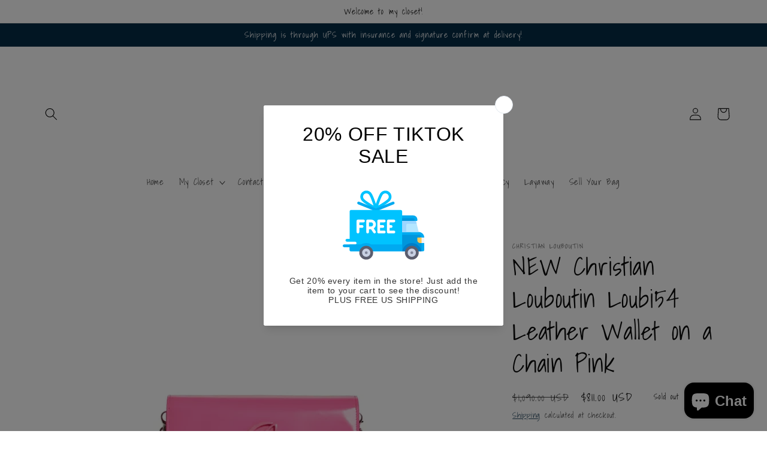

--- FILE ---
content_type: text/html; charset=utf-8
request_url: https://melissalovesbags.com/products/new-christian-louboutin-loubi54-leather-wallet-on-a-chain-pink
body_size: 33089
content:
<!doctype html>
<html class="no-js" lang="en">
  <head><script>GSXMLHttpRequest = XMLHttpRequest;</script>
    <meta charset="utf-8">
    <meta http-equiv="X-UA-Compatible" content="IE=edge">
    <meta name="viewport" content="width=device-width,initial-scale=1">
    <meta name="theme-color" content="">
    <link rel="canonical" href="https://melissalovesbags.com/products/new-christian-louboutin-loubi54-leather-wallet-on-a-chain-pink">
    <link rel="preconnect" href="https://cdn.shopify.com" crossorigin><link rel="preconnect" href="https://fonts.shopifycdn.com" crossorigin><title>
      NEW Christian Louboutin Loubi54 Leather Wallet on a Chain Pink
 &ndash; melissalovesbags</title>

    
      <meta name="description" content="NEW Christian Louboutin Loubi54 Leather Wallet on a Chain Fluo Pink Size info7 1/2&quot;W x 3 1/2&quot;H x 1 1/2&quot;D. (Interior capacity: extra-extra-small.)19&quot; strap drop1.3 lbs.Details &amp;amp; carePolished calfskin leather and gleaming monogram hardware glam up this wallet that you can carry as a clutch or with the detachable chai">
    

    

<meta property="og:site_name" content="melissalovesbags">
<meta property="og:url" content="https://melissalovesbags.com/products/new-christian-louboutin-loubi54-leather-wallet-on-a-chain-pink">
<meta property="og:title" content="NEW Christian Louboutin Loubi54 Leather Wallet on a Chain Pink">
<meta property="og:type" content="product">
<meta property="og:description" content="NEW Christian Louboutin Loubi54 Leather Wallet on a Chain Fluo Pink Size info7 1/2&quot;W x 3 1/2&quot;H x 1 1/2&quot;D. (Interior capacity: extra-extra-small.)19&quot; strap drop1.3 lbs.Details &amp;amp; carePolished calfskin leather and gleaming monogram hardware glam up this wallet that you can carry as a clutch or with the detachable chai"><meta property="og:image" content="http://melissalovesbags.com/cdn/shop/files/fluo_cbc18e6e-2ef6-4f43-b195-ce87a6624f7c.png?v=1690571700">
  <meta property="og:image:secure_url" content="https://melissalovesbags.com/cdn/shop/files/fluo_cbc18e6e-2ef6-4f43-b195-ce87a6624f7c.png?v=1690571700">
  <meta property="og:image:width" content="576">
  <meta property="og:image:height" content="576"><meta property="og:price:amount" content="811.00">
  <meta property="og:price:currency" content="USD"><meta name="twitter:card" content="summary_large_image">
<meta name="twitter:title" content="NEW Christian Louboutin Loubi54 Leather Wallet on a Chain Pink">
<meta name="twitter:description" content="NEW Christian Louboutin Loubi54 Leather Wallet on a Chain Fluo Pink Size info7 1/2&quot;W x 3 1/2&quot;H x 1 1/2&quot;D. (Interior capacity: extra-extra-small.)19&quot; strap drop1.3 lbs.Details &amp;amp; carePolished calfskin leather and gleaming monogram hardware glam up this wallet that you can carry as a clutch or with the detachable chai">


    <script src="//melissalovesbags.com/cdn/shop/t/2/assets/constants.js?v=95358004781563950421680294569" defer="defer"></script>
    <script src="//melissalovesbags.com/cdn/shop/t/2/assets/pubsub.js?v=2921868252632587581680294570" defer="defer"></script>
    <script src="//melissalovesbags.com/cdn/shop/t/2/assets/global.js?v=127210358271191040921680294569" defer="defer"></script>
    <script>window.performance && window.performance.mark && window.performance.mark('shopify.content_for_header.start');</script><meta name="google-site-verification" content="1fYz_rb66x6XmNSViZXrXLg9EveI9rMEYFPUWWX82Zk">
<meta id="shopify-digital-wallet" name="shopify-digital-wallet" content="/74236068116/digital_wallets/dialog">
<meta name="shopify-checkout-api-token" content="f6c115fed552157cc4baeb7299301167">
<meta id="in-context-paypal-metadata" data-shop-id="74236068116" data-venmo-supported="false" data-environment="production" data-locale="en_US" data-paypal-v4="true" data-currency="USD">
<link rel="alternate" type="application/json+oembed" href="https://melissalovesbags.com/products/new-christian-louboutin-loubi54-leather-wallet-on-a-chain-pink.oembed">
<script async="async" src="/checkouts/internal/preloads.js?locale=en-US"></script>
<link rel="preconnect" href="https://shop.app" crossorigin="anonymous">
<script async="async" src="https://shop.app/checkouts/internal/preloads.js?locale=en-US&shop_id=74236068116" crossorigin="anonymous"></script>
<script id="apple-pay-shop-capabilities" type="application/json">{"shopId":74236068116,"countryCode":"US","currencyCode":"USD","merchantCapabilities":["supports3DS"],"merchantId":"gid:\/\/shopify\/Shop\/74236068116","merchantName":"melissalovesbags","requiredBillingContactFields":["postalAddress","email","phone"],"requiredShippingContactFields":["postalAddress","email","phone"],"shippingType":"shipping","supportedNetworks":["visa","masterCard","amex","discover","elo","jcb"],"total":{"type":"pending","label":"melissalovesbags","amount":"1.00"},"shopifyPaymentsEnabled":true,"supportsSubscriptions":true}</script>
<script id="shopify-features" type="application/json">{"accessToken":"f6c115fed552157cc4baeb7299301167","betas":["rich-media-storefront-analytics"],"domain":"melissalovesbags.com","predictiveSearch":true,"shopId":74236068116,"locale":"en"}</script>
<script>var Shopify = Shopify || {};
Shopify.shop = "melissalovesbags.myshopify.com";
Shopify.locale = "en";
Shopify.currency = {"active":"USD","rate":"1.0"};
Shopify.country = "US";
Shopify.theme = {"name":"Studio","id":146597937428,"schema_name":"Studio","schema_version":"9.0.0","theme_store_id":1431,"role":"main"};
Shopify.theme.handle = "null";
Shopify.theme.style = {"id":null,"handle":null};
Shopify.cdnHost = "melissalovesbags.com/cdn";
Shopify.routes = Shopify.routes || {};
Shopify.routes.root = "/";</script>
<script type="module">!function(o){(o.Shopify=o.Shopify||{}).modules=!0}(window);</script>
<script>!function(o){function n(){var o=[];function n(){o.push(Array.prototype.slice.apply(arguments))}return n.q=o,n}var t=o.Shopify=o.Shopify||{};t.loadFeatures=n(),t.autoloadFeatures=n()}(window);</script>
<script>
  window.ShopifyPay = window.ShopifyPay || {};
  window.ShopifyPay.apiHost = "shop.app\/pay";
  window.ShopifyPay.redirectState = null;
</script>
<script id="shop-js-analytics" type="application/json">{"pageType":"product"}</script>
<script defer="defer" async type="module" src="//melissalovesbags.com/cdn/shopifycloud/shop-js/modules/v2/client.init-shop-cart-sync_C5BV16lS.en.esm.js"></script>
<script defer="defer" async type="module" src="//melissalovesbags.com/cdn/shopifycloud/shop-js/modules/v2/chunk.common_CygWptCX.esm.js"></script>
<script type="module">
  await import("//melissalovesbags.com/cdn/shopifycloud/shop-js/modules/v2/client.init-shop-cart-sync_C5BV16lS.en.esm.js");
await import("//melissalovesbags.com/cdn/shopifycloud/shop-js/modules/v2/chunk.common_CygWptCX.esm.js");

  window.Shopify.SignInWithShop?.initShopCartSync?.({"fedCMEnabled":true,"windoidEnabled":true});

</script>
<script defer="defer" async type="module" src="//melissalovesbags.com/cdn/shopifycloud/shop-js/modules/v2/client.payment-terms_CZxnsJam.en.esm.js"></script>
<script defer="defer" async type="module" src="//melissalovesbags.com/cdn/shopifycloud/shop-js/modules/v2/chunk.common_CygWptCX.esm.js"></script>
<script defer="defer" async type="module" src="//melissalovesbags.com/cdn/shopifycloud/shop-js/modules/v2/chunk.modal_D71HUcav.esm.js"></script>
<script type="module">
  await import("//melissalovesbags.com/cdn/shopifycloud/shop-js/modules/v2/client.payment-terms_CZxnsJam.en.esm.js");
await import("//melissalovesbags.com/cdn/shopifycloud/shop-js/modules/v2/chunk.common_CygWptCX.esm.js");
await import("//melissalovesbags.com/cdn/shopifycloud/shop-js/modules/v2/chunk.modal_D71HUcav.esm.js");

  
</script>
<script>
  window.Shopify = window.Shopify || {};
  if (!window.Shopify.featureAssets) window.Shopify.featureAssets = {};
  window.Shopify.featureAssets['shop-js'] = {"shop-cart-sync":["modules/v2/client.shop-cart-sync_ZFArdW7E.en.esm.js","modules/v2/chunk.common_CygWptCX.esm.js"],"init-fed-cm":["modules/v2/client.init-fed-cm_CmiC4vf6.en.esm.js","modules/v2/chunk.common_CygWptCX.esm.js"],"shop-button":["modules/v2/client.shop-button_tlx5R9nI.en.esm.js","modules/v2/chunk.common_CygWptCX.esm.js"],"shop-cash-offers":["modules/v2/client.shop-cash-offers_DOA2yAJr.en.esm.js","modules/v2/chunk.common_CygWptCX.esm.js","modules/v2/chunk.modal_D71HUcav.esm.js"],"init-windoid":["modules/v2/client.init-windoid_sURxWdc1.en.esm.js","modules/v2/chunk.common_CygWptCX.esm.js"],"shop-toast-manager":["modules/v2/client.shop-toast-manager_ClPi3nE9.en.esm.js","modules/v2/chunk.common_CygWptCX.esm.js"],"init-shop-email-lookup-coordinator":["modules/v2/client.init-shop-email-lookup-coordinator_B8hsDcYM.en.esm.js","modules/v2/chunk.common_CygWptCX.esm.js"],"init-shop-cart-sync":["modules/v2/client.init-shop-cart-sync_C5BV16lS.en.esm.js","modules/v2/chunk.common_CygWptCX.esm.js"],"avatar":["modules/v2/client.avatar_BTnouDA3.en.esm.js"],"pay-button":["modules/v2/client.pay-button_FdsNuTd3.en.esm.js","modules/v2/chunk.common_CygWptCX.esm.js"],"init-customer-accounts":["modules/v2/client.init-customer-accounts_DxDtT_ad.en.esm.js","modules/v2/client.shop-login-button_C5VAVYt1.en.esm.js","modules/v2/chunk.common_CygWptCX.esm.js","modules/v2/chunk.modal_D71HUcav.esm.js"],"init-shop-for-new-customer-accounts":["modules/v2/client.init-shop-for-new-customer-accounts_ChsxoAhi.en.esm.js","modules/v2/client.shop-login-button_C5VAVYt1.en.esm.js","modules/v2/chunk.common_CygWptCX.esm.js","modules/v2/chunk.modal_D71HUcav.esm.js"],"shop-login-button":["modules/v2/client.shop-login-button_C5VAVYt1.en.esm.js","modules/v2/chunk.common_CygWptCX.esm.js","modules/v2/chunk.modal_D71HUcav.esm.js"],"init-customer-accounts-sign-up":["modules/v2/client.init-customer-accounts-sign-up_CPSyQ0Tj.en.esm.js","modules/v2/client.shop-login-button_C5VAVYt1.en.esm.js","modules/v2/chunk.common_CygWptCX.esm.js","modules/v2/chunk.modal_D71HUcav.esm.js"],"shop-follow-button":["modules/v2/client.shop-follow-button_Cva4Ekp9.en.esm.js","modules/v2/chunk.common_CygWptCX.esm.js","modules/v2/chunk.modal_D71HUcav.esm.js"],"checkout-modal":["modules/v2/client.checkout-modal_BPM8l0SH.en.esm.js","modules/v2/chunk.common_CygWptCX.esm.js","modules/v2/chunk.modal_D71HUcav.esm.js"],"lead-capture":["modules/v2/client.lead-capture_Bi8yE_yS.en.esm.js","modules/v2/chunk.common_CygWptCX.esm.js","modules/v2/chunk.modal_D71HUcav.esm.js"],"shop-login":["modules/v2/client.shop-login_D6lNrXab.en.esm.js","modules/v2/chunk.common_CygWptCX.esm.js","modules/v2/chunk.modal_D71HUcav.esm.js"],"payment-terms":["modules/v2/client.payment-terms_CZxnsJam.en.esm.js","modules/v2/chunk.common_CygWptCX.esm.js","modules/v2/chunk.modal_D71HUcav.esm.js"]};
</script>
<script>(function() {
  var isLoaded = false;
  function asyncLoad() {
    if (isLoaded) return;
    isLoaded = true;
    var urls = ["https:\/\/cdn.shopify.com\/s\/files\/1\/0742\/3606\/8116\/t\/2\/assets\/affirmShopify.js?v=1686701972\u0026shop=melissalovesbags.myshopify.com","https:\/\/cdn.s3.pop-convert.com\/pcjs.production.min.js?unique_id=melissalovesbags.myshopify.com\u0026shop=melissalovesbags.myshopify.com","https:\/\/script.pop-convert.com\/new-micro\/production.pc.min.js?unique_id=melissalovesbags.myshopify.com\u0026shop=melissalovesbags.myshopify.com","https:\/\/d18eg7dreypte5.cloudfront.net\/browse-abandonment\/smsbump_timer.js?shop=melissalovesbags.myshopify.com"];
    for (var i = 0; i < urls.length; i++) {
      var s = document.createElement('script');
      s.type = 'text/javascript';
      s.async = true;
      s.src = urls[i];
      var x = document.getElementsByTagName('script')[0];
      x.parentNode.insertBefore(s, x);
    }
  };
  if(window.attachEvent) {
    window.attachEvent('onload', asyncLoad);
  } else {
    window.addEventListener('load', asyncLoad, false);
  }
})();</script>
<script id="__st">var __st={"a":74236068116,"offset":-18000,"reqid":"cbf98ca1-6429-4161-89dc-90d6f0b67612-1768672078","pageurl":"melissalovesbags.com\/products\/new-christian-louboutin-loubi54-leather-wallet-on-a-chain-pink","u":"b93f04932feb","p":"product","rtyp":"product","rid":8463669100820};</script>
<script>window.ShopifyPaypalV4VisibilityTracking = true;</script>
<script id="captcha-bootstrap">!function(){'use strict';const t='contact',e='account',n='new_comment',o=[[t,t],['blogs',n],['comments',n],[t,'customer']],c=[[e,'customer_login'],[e,'guest_login'],[e,'recover_customer_password'],[e,'create_customer']],r=t=>t.map((([t,e])=>`form[action*='/${t}']:not([data-nocaptcha='true']) input[name='form_type'][value='${e}']`)).join(','),a=t=>()=>t?[...document.querySelectorAll(t)].map((t=>t.form)):[];function s(){const t=[...o],e=r(t);return a(e)}const i='password',u='form_key',d=['recaptcha-v3-token','g-recaptcha-response','h-captcha-response',i],f=()=>{try{return window.sessionStorage}catch{return}},m='__shopify_v',_=t=>t.elements[u];function p(t,e,n=!1){try{const o=window.sessionStorage,c=JSON.parse(o.getItem(e)),{data:r}=function(t){const{data:e,action:n}=t;return t[m]||n?{data:e,action:n}:{data:t,action:n}}(c);for(const[e,n]of Object.entries(r))t.elements[e]&&(t.elements[e].value=n);n&&o.removeItem(e)}catch(o){console.error('form repopulation failed',{error:o})}}const l='form_type',E='cptcha';function T(t){t.dataset[E]=!0}const w=window,h=w.document,L='Shopify',v='ce_forms',y='captcha';let A=!1;((t,e)=>{const n=(g='f06e6c50-85a8-45c8-87d0-21a2b65856fe',I='https://cdn.shopify.com/shopifycloud/storefront-forms-hcaptcha/ce_storefront_forms_captcha_hcaptcha.v1.5.2.iife.js',D={infoText:'Protected by hCaptcha',privacyText:'Privacy',termsText:'Terms'},(t,e,n)=>{const o=w[L][v],c=o.bindForm;if(c)return c(t,g,e,D).then(n);var r;o.q.push([[t,g,e,D],n]),r=I,A||(h.body.append(Object.assign(h.createElement('script'),{id:'captcha-provider',async:!0,src:r})),A=!0)});var g,I,D;w[L]=w[L]||{},w[L][v]=w[L][v]||{},w[L][v].q=[],w[L][y]=w[L][y]||{},w[L][y].protect=function(t,e){n(t,void 0,e),T(t)},Object.freeze(w[L][y]),function(t,e,n,w,h,L){const[v,y,A,g]=function(t,e,n){const i=e?o:[],u=t?c:[],d=[...i,...u],f=r(d),m=r(i),_=r(d.filter((([t,e])=>n.includes(e))));return[a(f),a(m),a(_),s()]}(w,h,L),I=t=>{const e=t.target;return e instanceof HTMLFormElement?e:e&&e.form},D=t=>v().includes(t);t.addEventListener('submit',(t=>{const e=I(t);if(!e)return;const n=D(e)&&!e.dataset.hcaptchaBound&&!e.dataset.recaptchaBound,o=_(e),c=g().includes(e)&&(!o||!o.value);(n||c)&&t.preventDefault(),c&&!n&&(function(t){try{if(!f())return;!function(t){const e=f();if(!e)return;const n=_(t);if(!n)return;const o=n.value;o&&e.removeItem(o)}(t);const e=Array.from(Array(32),(()=>Math.random().toString(36)[2])).join('');!function(t,e){_(t)||t.append(Object.assign(document.createElement('input'),{type:'hidden',name:u})),t.elements[u].value=e}(t,e),function(t,e){const n=f();if(!n)return;const o=[...t.querySelectorAll(`input[type='${i}']`)].map((({name:t})=>t)),c=[...d,...o],r={};for(const[a,s]of new FormData(t).entries())c.includes(a)||(r[a]=s);n.setItem(e,JSON.stringify({[m]:1,action:t.action,data:r}))}(t,e)}catch(e){console.error('failed to persist form',e)}}(e),e.submit())}));const S=(t,e)=>{t&&!t.dataset[E]&&(n(t,e.some((e=>e===t))),T(t))};for(const o of['focusin','change'])t.addEventListener(o,(t=>{const e=I(t);D(e)&&S(e,y())}));const B=e.get('form_key'),M=e.get(l),P=B&&M;t.addEventListener('DOMContentLoaded',(()=>{const t=y();if(P)for(const e of t)e.elements[l].value===M&&p(e,B);[...new Set([...A(),...v().filter((t=>'true'===t.dataset.shopifyCaptcha))])].forEach((e=>S(e,t)))}))}(h,new URLSearchParams(w.location.search),n,t,e,['guest_login'])})(!0,!0)}();</script>
<script integrity="sha256-4kQ18oKyAcykRKYeNunJcIwy7WH5gtpwJnB7kiuLZ1E=" data-source-attribution="shopify.loadfeatures" defer="defer" src="//melissalovesbags.com/cdn/shopifycloud/storefront/assets/storefront/load_feature-a0a9edcb.js" crossorigin="anonymous"></script>
<script crossorigin="anonymous" defer="defer" src="//melissalovesbags.com/cdn/shopifycloud/storefront/assets/shopify_pay/storefront-65b4c6d7.js?v=20250812"></script>
<script data-source-attribution="shopify.dynamic_checkout.dynamic.init">var Shopify=Shopify||{};Shopify.PaymentButton=Shopify.PaymentButton||{isStorefrontPortableWallets:!0,init:function(){window.Shopify.PaymentButton.init=function(){};var t=document.createElement("script");t.src="https://melissalovesbags.com/cdn/shopifycloud/portable-wallets/latest/portable-wallets.en.js",t.type="module",document.head.appendChild(t)}};
</script>
<script data-source-attribution="shopify.dynamic_checkout.buyer_consent">
  function portableWalletsHideBuyerConsent(e){var t=document.getElementById("shopify-buyer-consent"),n=document.getElementById("shopify-subscription-policy-button");t&&n&&(t.classList.add("hidden"),t.setAttribute("aria-hidden","true"),n.removeEventListener("click",e))}function portableWalletsShowBuyerConsent(e){var t=document.getElementById("shopify-buyer-consent"),n=document.getElementById("shopify-subscription-policy-button");t&&n&&(t.classList.remove("hidden"),t.removeAttribute("aria-hidden"),n.addEventListener("click",e))}window.Shopify?.PaymentButton&&(window.Shopify.PaymentButton.hideBuyerConsent=portableWalletsHideBuyerConsent,window.Shopify.PaymentButton.showBuyerConsent=portableWalletsShowBuyerConsent);
</script>
<script>
  function portableWalletsCleanup(e){e&&e.src&&console.error("Failed to load portable wallets script "+e.src);var t=document.querySelectorAll("shopify-accelerated-checkout .shopify-payment-button__skeleton, shopify-accelerated-checkout-cart .wallet-cart-button__skeleton"),e=document.getElementById("shopify-buyer-consent");for(let e=0;e<t.length;e++)t[e].remove();e&&e.remove()}function portableWalletsNotLoadedAsModule(e){e instanceof ErrorEvent&&"string"==typeof e.message&&e.message.includes("import.meta")&&"string"==typeof e.filename&&e.filename.includes("portable-wallets")&&(window.removeEventListener("error",portableWalletsNotLoadedAsModule),window.Shopify.PaymentButton.failedToLoad=e,"loading"===document.readyState?document.addEventListener("DOMContentLoaded",window.Shopify.PaymentButton.init):window.Shopify.PaymentButton.init())}window.addEventListener("error",portableWalletsNotLoadedAsModule);
</script>

<script type="module" src="https://melissalovesbags.com/cdn/shopifycloud/portable-wallets/latest/portable-wallets.en.js" onError="portableWalletsCleanup(this)" crossorigin="anonymous"></script>
<script nomodule>
  document.addEventListener("DOMContentLoaded", portableWalletsCleanup);
</script>

<link id="shopify-accelerated-checkout-styles" rel="stylesheet" media="screen" href="https://melissalovesbags.com/cdn/shopifycloud/portable-wallets/latest/accelerated-checkout-backwards-compat.css" crossorigin="anonymous">
<style id="shopify-accelerated-checkout-cart">
        #shopify-buyer-consent {
  margin-top: 1em;
  display: inline-block;
  width: 100%;
}

#shopify-buyer-consent.hidden {
  display: none;
}

#shopify-subscription-policy-button {
  background: none;
  border: none;
  padding: 0;
  text-decoration: underline;
  font-size: inherit;
  cursor: pointer;
}

#shopify-subscription-policy-button::before {
  box-shadow: none;
}

      </style>
<script id="sections-script" data-sections="header" defer="defer" src="//melissalovesbags.com/cdn/shop/t/2/compiled_assets/scripts.js?v=54637"></script>
<script>window.performance && window.performance.mark && window.performance.mark('shopify.content_for_header.end');</script>


    <style data-shopify>
      @font-face {
  font-family: "Shadows Into Light";
  font-weight: 400;
  font-style: normal;
  font-display: swap;
  src: url("//melissalovesbags.com/cdn/fonts/shadows_into_light/shadowsintolight_n4.13f218429ac0076957bf37b06737a1b0bf1ca804.woff2") format("woff2"),
       url("//melissalovesbags.com/cdn/fonts/shadows_into_light/shadowsintolight_n4.1b8a37e3c67688e0fe11b3a125486f4a08991555.woff") format("woff");
}

      
      
      
      @font-face {
  font-family: "Shadows Into Light";
  font-weight: 400;
  font-style: normal;
  font-display: swap;
  src: url("//melissalovesbags.com/cdn/fonts/shadows_into_light/shadowsintolight_n4.13f218429ac0076957bf37b06737a1b0bf1ca804.woff2") format("woff2"),
       url("//melissalovesbags.com/cdn/fonts/shadows_into_light/shadowsintolight_n4.1b8a37e3c67688e0fe11b3a125486f4a08991555.woff") format("woff");
}


      :root {
        --font-body-family: "Shadows Into Light", cursive;
        --font-body-style: normal;
        --font-body-weight: 400;
        --font-body-weight-bold: 700;

        --font-heading-family: "Shadows Into Light", cursive;
        --font-heading-style: normal;
        --font-heading-weight: 400;

        --font-body-scale: 1.05;
        --font-heading-scale: 1.0;

        --color-base-text: 11, 11, 11;
        --color-shadow: 11, 11, 11;
        --color-base-background-1: 255, 255, 255;
        --color-base-background-2: 255, 255, 255;
        --color-base-solid-button-labels: 252, 252, 252;
        --color-base-outline-button-labels: 5, 44, 70;
        --color-base-accent-1: 5, 44, 70;
        --color-base-accent-2: 16, 57, 72;
        --payment-terms-background-color: #ffffff;

        --gradient-base-background-1: #ffffff;
        --gradient-base-background-2: #ffffff;
        --gradient-base-accent-1: #052c46;
        --gradient-base-accent-2: #103948;

        --media-padding: px;
        --media-border-opacity: 0.05;
        --media-border-width: 0px;
        --media-radius: 0px;
        --media-shadow-opacity: 0.0;
        --media-shadow-horizontal-offset: 0px;
        --media-shadow-vertical-offset: 0px;
        --media-shadow-blur-radius: 0px;
        --media-shadow-visible: 0;

        --page-width: 120rem;
        --page-width-margin: 0rem;

        --product-card-image-padding: 0.0rem;
        --product-card-corner-radius: 0.0rem;
        --product-card-text-alignment: center;
        --product-card-border-width: 0.0rem;
        --product-card-border-opacity: 0.1;
        --product-card-shadow-opacity: 0.1;
        --product-card-shadow-visible: 1;
        --product-card-shadow-horizontal-offset: 0.0rem;
        --product-card-shadow-vertical-offset: 0.0rem;
        --product-card-shadow-blur-radius: 0.0rem;

        --collection-card-image-padding: 0.0rem;
        --collection-card-corner-radius: 0.0rem;
        --collection-card-text-alignment: center;
        --collection-card-border-width: 0.0rem;
        --collection-card-border-opacity: 0.1;
        --collection-card-shadow-opacity: 0.1;
        --collection-card-shadow-visible: 1;
        --collection-card-shadow-horizontal-offset: 0.0rem;
        --collection-card-shadow-vertical-offset: 0.0rem;
        --collection-card-shadow-blur-radius: 0.0rem;

        --blog-card-image-padding: 0.0rem;
        --blog-card-corner-radius: 0.0rem;
        --blog-card-text-alignment: center;
        --blog-card-border-width: 0.0rem;
        --blog-card-border-opacity: 0.1;
        --blog-card-shadow-opacity: 0.1;
        --blog-card-shadow-visible: 1;
        --blog-card-shadow-horizontal-offset: 0.0rem;
        --blog-card-shadow-vertical-offset: 0.0rem;
        --blog-card-shadow-blur-radius: 0.0rem;

        --badge-corner-radius: 4.0rem;

        --popup-border-width: 0px;
        --popup-border-opacity: 0.1;
        --popup-corner-radius: 0px;
        --popup-shadow-opacity: 0.1;
        --popup-shadow-horizontal-offset: 6px;
        --popup-shadow-vertical-offset: 6px;
        --popup-shadow-blur-radius: 25px;

        --drawer-border-width: 1px;
        --drawer-border-opacity: 0.1;
        --drawer-shadow-opacity: 0.0;
        --drawer-shadow-horizontal-offset: 0px;
        --drawer-shadow-vertical-offset: 0px;
        --drawer-shadow-blur-radius: 0px;

        --spacing-sections-desktop: 0px;
        --spacing-sections-mobile: 0px;

        --grid-desktop-vertical-spacing: 40px;
        --grid-desktop-horizontal-spacing: 40px;
        --grid-mobile-vertical-spacing: 20px;
        --grid-mobile-horizontal-spacing: 20px;

        --text-boxes-border-opacity: 0.0;
        --text-boxes-border-width: 0px;
        --text-boxes-radius: 0px;
        --text-boxes-shadow-opacity: 0.0;
        --text-boxes-shadow-visible: 0;
        --text-boxes-shadow-horizontal-offset: 0px;
        --text-boxes-shadow-vertical-offset: 0px;
        --text-boxes-shadow-blur-radius: 0px;

        --buttons-radius: 40px;
        --buttons-radius-outset: 41px;
        --buttons-border-width: 1px;
        --buttons-border-opacity: 1.0;
        --buttons-shadow-opacity: 0.1;
        --buttons-shadow-visible: 1;
        --buttons-shadow-horizontal-offset: 2px;
        --buttons-shadow-vertical-offset: 2px;
        --buttons-shadow-blur-radius: 5px;
        --buttons-border-offset: 0.3px;

        --inputs-radius: 2px;
        --inputs-border-width: 1px;
        --inputs-border-opacity: 0.15;
        --inputs-shadow-opacity: 0.05;
        --inputs-shadow-horizontal-offset: 2px;
        --inputs-margin-offset: 2px;
        --inputs-shadow-vertical-offset: 2px;
        --inputs-shadow-blur-radius: 5px;
        --inputs-radius-outset: 3px;

        --variant-pills-radius: 40px;
        --variant-pills-border-width: 1px;
        --variant-pills-border-opacity: 0.55;
        --variant-pills-shadow-opacity: 0.0;
        --variant-pills-shadow-horizontal-offset: 0px;
        --variant-pills-shadow-vertical-offset: 0px;
        --variant-pills-shadow-blur-radius: 0px;
      }

      *,
      *::before,
      *::after {
        box-sizing: inherit;
      }

      html {
        box-sizing: border-box;
        font-size: calc(var(--font-body-scale) * 62.5%);
        height: 100%;
      }

      body {
        display: grid;
        grid-template-rows: auto auto 1fr auto;
        grid-template-columns: 100%;
        min-height: 100%;
        margin: 0;
        font-size: 1.5rem;
        letter-spacing: 0.06rem;
        line-height: calc(1 + 0.8 / var(--font-body-scale));
        font-family: var(--font-body-family);
        font-style: var(--font-body-style);
        font-weight: var(--font-body-weight);
      }

      @media screen and (min-width: 750px) {
        body {
          font-size: 1.6rem;
        }
      }
    </style>

    <link href="//melissalovesbags.com/cdn/shop/t/2/assets/base.css?v=140624990073879848751680294568" rel="stylesheet" type="text/css" media="all" />
<link rel="preload" as="font" href="//melissalovesbags.com/cdn/fonts/shadows_into_light/shadowsintolight_n4.13f218429ac0076957bf37b06737a1b0bf1ca804.woff2" type="font/woff2" crossorigin><link rel="preload" as="font" href="//melissalovesbags.com/cdn/fonts/shadows_into_light/shadowsintolight_n4.13f218429ac0076957bf37b06737a1b0bf1ca804.woff2" type="font/woff2" crossorigin><link rel="stylesheet" href="//melissalovesbags.com/cdn/shop/t/2/assets/component-predictive-search.css?v=85913294783299393391680294569" media="print" onload="this.media='all'"><script>document.documentElement.className = document.documentElement.className.replace('no-js', 'js');
    if (Shopify.designMode) {
      document.documentElement.classList.add('shopify-design-mode');
    }
    </script>
  <!-- GSSTART Infinite Scroll code start. Do not change --><script type="text/javascript" src="https://gravity-apps.com/shopify/js/shopify/infinitescroll6747.js?v=a55687c0bba538cfea254c604eb054a4"></script> <!-- nfinite Scroll code end. Do not change GSEND -->
<script src="https://cdn.shopify.com/extensions/7bc9bb47-adfa-4267-963e-cadee5096caf/inbox-1252/assets/inbox-chat-loader.js" type="text/javascript" defer="defer"></script>
<link href="https://monorail-edge.shopifysvc.com" rel="dns-prefetch">
<script>(function(){if ("sendBeacon" in navigator && "performance" in window) {try {var session_token_from_headers = performance.getEntriesByType('navigation')[0].serverTiming.find(x => x.name == '_s').description;} catch {var session_token_from_headers = undefined;}var session_cookie_matches = document.cookie.match(/_shopify_s=([^;]*)/);var session_token_from_cookie = session_cookie_matches && session_cookie_matches.length === 2 ? session_cookie_matches[1] : "";var session_token = session_token_from_headers || session_token_from_cookie || "";function handle_abandonment_event(e) {var entries = performance.getEntries().filter(function(entry) {return /monorail-edge.shopifysvc.com/.test(entry.name);});if (!window.abandonment_tracked && entries.length === 0) {window.abandonment_tracked = true;var currentMs = Date.now();var navigation_start = performance.timing.navigationStart;var payload = {shop_id: 74236068116,url: window.location.href,navigation_start,duration: currentMs - navigation_start,session_token,page_type: "product"};window.navigator.sendBeacon("https://monorail-edge.shopifysvc.com/v1/produce", JSON.stringify({schema_id: "online_store_buyer_site_abandonment/1.1",payload: payload,metadata: {event_created_at_ms: currentMs,event_sent_at_ms: currentMs}}));}}window.addEventListener('pagehide', handle_abandonment_event);}}());</script>
<script id="web-pixels-manager-setup">(function e(e,d,r,n,o){if(void 0===o&&(o={}),!Boolean(null===(a=null===(i=window.Shopify)||void 0===i?void 0:i.analytics)||void 0===a?void 0:a.replayQueue)){var i,a;window.Shopify=window.Shopify||{};var t=window.Shopify;t.analytics=t.analytics||{};var s=t.analytics;s.replayQueue=[],s.publish=function(e,d,r){return s.replayQueue.push([e,d,r]),!0};try{self.performance.mark("wpm:start")}catch(e){}var l=function(){var e={modern:/Edge?\/(1{2}[4-9]|1[2-9]\d|[2-9]\d{2}|\d{4,})\.\d+(\.\d+|)|Firefox\/(1{2}[4-9]|1[2-9]\d|[2-9]\d{2}|\d{4,})\.\d+(\.\d+|)|Chrom(ium|e)\/(9{2}|\d{3,})\.\d+(\.\d+|)|(Maci|X1{2}).+ Version\/(15\.\d+|(1[6-9]|[2-9]\d|\d{3,})\.\d+)([,.]\d+|)( \(\w+\)|)( Mobile\/\w+|) Safari\/|Chrome.+OPR\/(9{2}|\d{3,})\.\d+\.\d+|(CPU[ +]OS|iPhone[ +]OS|CPU[ +]iPhone|CPU IPhone OS|CPU iPad OS)[ +]+(15[._]\d+|(1[6-9]|[2-9]\d|\d{3,})[._]\d+)([._]\d+|)|Android:?[ /-](13[3-9]|1[4-9]\d|[2-9]\d{2}|\d{4,})(\.\d+|)(\.\d+|)|Android.+Firefox\/(13[5-9]|1[4-9]\d|[2-9]\d{2}|\d{4,})\.\d+(\.\d+|)|Android.+Chrom(ium|e)\/(13[3-9]|1[4-9]\d|[2-9]\d{2}|\d{4,})\.\d+(\.\d+|)|SamsungBrowser\/([2-9]\d|\d{3,})\.\d+/,legacy:/Edge?\/(1[6-9]|[2-9]\d|\d{3,})\.\d+(\.\d+|)|Firefox\/(5[4-9]|[6-9]\d|\d{3,})\.\d+(\.\d+|)|Chrom(ium|e)\/(5[1-9]|[6-9]\d|\d{3,})\.\d+(\.\d+|)([\d.]+$|.*Safari\/(?![\d.]+ Edge\/[\d.]+$))|(Maci|X1{2}).+ Version\/(10\.\d+|(1[1-9]|[2-9]\d|\d{3,})\.\d+)([,.]\d+|)( \(\w+\)|)( Mobile\/\w+|) Safari\/|Chrome.+OPR\/(3[89]|[4-9]\d|\d{3,})\.\d+\.\d+|(CPU[ +]OS|iPhone[ +]OS|CPU[ +]iPhone|CPU IPhone OS|CPU iPad OS)[ +]+(10[._]\d+|(1[1-9]|[2-9]\d|\d{3,})[._]\d+)([._]\d+|)|Android:?[ /-](13[3-9]|1[4-9]\d|[2-9]\d{2}|\d{4,})(\.\d+|)(\.\d+|)|Mobile Safari.+OPR\/([89]\d|\d{3,})\.\d+\.\d+|Android.+Firefox\/(13[5-9]|1[4-9]\d|[2-9]\d{2}|\d{4,})\.\d+(\.\d+|)|Android.+Chrom(ium|e)\/(13[3-9]|1[4-9]\d|[2-9]\d{2}|\d{4,})\.\d+(\.\d+|)|Android.+(UC? ?Browser|UCWEB|U3)[ /]?(15\.([5-9]|\d{2,})|(1[6-9]|[2-9]\d|\d{3,})\.\d+)\.\d+|SamsungBrowser\/(5\.\d+|([6-9]|\d{2,})\.\d+)|Android.+MQ{2}Browser\/(14(\.(9|\d{2,})|)|(1[5-9]|[2-9]\d|\d{3,})(\.\d+|))(\.\d+|)|K[Aa][Ii]OS\/(3\.\d+|([4-9]|\d{2,})\.\d+)(\.\d+|)/},d=e.modern,r=e.legacy,n=navigator.userAgent;return n.match(d)?"modern":n.match(r)?"legacy":"unknown"}(),u="modern"===l?"modern":"legacy",c=(null!=n?n:{modern:"",legacy:""})[u],f=function(e){return[e.baseUrl,"/wpm","/b",e.hashVersion,"modern"===e.buildTarget?"m":"l",".js"].join("")}({baseUrl:d,hashVersion:r,buildTarget:u}),m=function(e){var d=e.version,r=e.bundleTarget,n=e.surface,o=e.pageUrl,i=e.monorailEndpoint;return{emit:function(e){var a=e.status,t=e.errorMsg,s=(new Date).getTime(),l=JSON.stringify({metadata:{event_sent_at_ms:s},events:[{schema_id:"web_pixels_manager_load/3.1",payload:{version:d,bundle_target:r,page_url:o,status:a,surface:n,error_msg:t},metadata:{event_created_at_ms:s}}]});if(!i)return console&&console.warn&&console.warn("[Web Pixels Manager] No Monorail endpoint provided, skipping logging."),!1;try{return self.navigator.sendBeacon.bind(self.navigator)(i,l)}catch(e){}var u=new XMLHttpRequest;try{return u.open("POST",i,!0),u.setRequestHeader("Content-Type","text/plain"),u.send(l),!0}catch(e){return console&&console.warn&&console.warn("[Web Pixels Manager] Got an unhandled error while logging to Monorail."),!1}}}}({version:r,bundleTarget:l,surface:e.surface,pageUrl:self.location.href,monorailEndpoint:e.monorailEndpoint});try{o.browserTarget=l,function(e){var d=e.src,r=e.async,n=void 0===r||r,o=e.onload,i=e.onerror,a=e.sri,t=e.scriptDataAttributes,s=void 0===t?{}:t,l=document.createElement("script"),u=document.querySelector("head"),c=document.querySelector("body");if(l.async=n,l.src=d,a&&(l.integrity=a,l.crossOrigin="anonymous"),s)for(var f in s)if(Object.prototype.hasOwnProperty.call(s,f))try{l.dataset[f]=s[f]}catch(e){}if(o&&l.addEventListener("load",o),i&&l.addEventListener("error",i),u)u.appendChild(l);else{if(!c)throw new Error("Did not find a head or body element to append the script");c.appendChild(l)}}({src:f,async:!0,onload:function(){if(!function(){var e,d;return Boolean(null===(d=null===(e=window.Shopify)||void 0===e?void 0:e.analytics)||void 0===d?void 0:d.initialized)}()){var d=window.webPixelsManager.init(e)||void 0;if(d){var r=window.Shopify.analytics;r.replayQueue.forEach((function(e){var r=e[0],n=e[1],o=e[2];d.publishCustomEvent(r,n,o)})),r.replayQueue=[],r.publish=d.publishCustomEvent,r.visitor=d.visitor,r.initialized=!0}}},onerror:function(){return m.emit({status:"failed",errorMsg:"".concat(f," has failed to load")})},sri:function(e){var d=/^sha384-[A-Za-z0-9+/=]+$/;return"string"==typeof e&&d.test(e)}(c)?c:"",scriptDataAttributes:o}),m.emit({status:"loading"})}catch(e){m.emit({status:"failed",errorMsg:(null==e?void 0:e.message)||"Unknown error"})}}})({shopId: 74236068116,storefrontBaseUrl: "https://melissalovesbags.com",extensionsBaseUrl: "https://extensions.shopifycdn.com/cdn/shopifycloud/web-pixels-manager",monorailEndpoint: "https://monorail-edge.shopifysvc.com/unstable/produce_batch",surface: "storefront-renderer",enabledBetaFlags: ["2dca8a86"],webPixelsConfigList: [{"id":"1101299988","configuration":"{\"store\":\"melissalovesbags.myshopify.com\"}","eventPayloadVersion":"v1","runtimeContext":"STRICT","scriptVersion":"8450b52b59e80bfb2255f1e069ee1acd","type":"APP","apiClientId":740217,"privacyPurposes":["ANALYTICS","MARKETING","SALE_OF_DATA"],"dataSharingAdjustments":{"protectedCustomerApprovalScopes":["read_customer_address","read_customer_email","read_customer_name","read_customer_personal_data","read_customer_phone"]}},{"id":"1097203988","configuration":"{\"pixel_id\":\"2415006965507876\",\"pixel_type\":\"facebook_pixel\"}","eventPayloadVersion":"v1","runtimeContext":"OPEN","scriptVersion":"ca16bc87fe92b6042fbaa3acc2fbdaa6","type":"APP","apiClientId":2329312,"privacyPurposes":["ANALYTICS","MARKETING","SALE_OF_DATA"],"dataSharingAdjustments":{"protectedCustomerApprovalScopes":["read_customer_address","read_customer_email","read_customer_name","read_customer_personal_data","read_customer_phone"]}},{"id":"shopify-app-pixel","configuration":"{}","eventPayloadVersion":"v1","runtimeContext":"STRICT","scriptVersion":"0450","apiClientId":"shopify-pixel","type":"APP","privacyPurposes":["ANALYTICS","MARKETING"]},{"id":"shopify-custom-pixel","eventPayloadVersion":"v1","runtimeContext":"LAX","scriptVersion":"0450","apiClientId":"shopify-pixel","type":"CUSTOM","privacyPurposes":["ANALYTICS","MARKETING"]}],isMerchantRequest: false,initData: {"shop":{"name":"melissalovesbags","paymentSettings":{"currencyCode":"USD"},"myshopifyDomain":"melissalovesbags.myshopify.com","countryCode":"US","storefrontUrl":"https:\/\/melissalovesbags.com"},"customer":null,"cart":null,"checkout":null,"productVariants":[{"price":{"amount":811.0,"currencyCode":"USD"},"product":{"title":"NEW Christian Louboutin Loubi54 Leather Wallet on a Chain Pink","vendor":"Christian Louboutin","id":"8463669100820","untranslatedTitle":"NEW Christian Louboutin Loubi54 Leather Wallet on a Chain Pink","url":"\/products\/new-christian-louboutin-loubi54-leather-wallet-on-a-chain-pink","type":"Shoulder Bag - Christian Louboutin"},"id":"45818672742676","image":{"src":"\/\/melissalovesbags.com\/cdn\/shop\/files\/fluo_cbc18e6e-2ef6-4f43-b195-ce87a6624f7c.png?v=1690571700"},"sku":"10001597","title":"Pink","untranslatedTitle":"Pink"}],"purchasingCompany":null},},"https://melissalovesbags.com/cdn","fcfee988w5aeb613cpc8e4bc33m6693e112",{"modern":"","legacy":""},{"shopId":"74236068116","storefrontBaseUrl":"https:\/\/melissalovesbags.com","extensionBaseUrl":"https:\/\/extensions.shopifycdn.com\/cdn\/shopifycloud\/web-pixels-manager","surface":"storefront-renderer","enabledBetaFlags":"[\"2dca8a86\"]","isMerchantRequest":"false","hashVersion":"fcfee988w5aeb613cpc8e4bc33m6693e112","publish":"custom","events":"[[\"page_viewed\",{}],[\"product_viewed\",{\"productVariant\":{\"price\":{\"amount\":811.0,\"currencyCode\":\"USD\"},\"product\":{\"title\":\"NEW Christian Louboutin Loubi54 Leather Wallet on a Chain Pink\",\"vendor\":\"Christian Louboutin\",\"id\":\"8463669100820\",\"untranslatedTitle\":\"NEW Christian Louboutin Loubi54 Leather Wallet on a Chain Pink\",\"url\":\"\/products\/new-christian-louboutin-loubi54-leather-wallet-on-a-chain-pink\",\"type\":\"Shoulder Bag - Christian Louboutin\"},\"id\":\"45818672742676\",\"image\":{\"src\":\"\/\/melissalovesbags.com\/cdn\/shop\/files\/fluo_cbc18e6e-2ef6-4f43-b195-ce87a6624f7c.png?v=1690571700\"},\"sku\":\"10001597\",\"title\":\"Pink\",\"untranslatedTitle\":\"Pink\"}}]]"});</script><script>
  window.ShopifyAnalytics = window.ShopifyAnalytics || {};
  window.ShopifyAnalytics.meta = window.ShopifyAnalytics.meta || {};
  window.ShopifyAnalytics.meta.currency = 'USD';
  var meta = {"product":{"id":8463669100820,"gid":"gid:\/\/shopify\/Product\/8463669100820","vendor":"Christian Louboutin","type":"Shoulder Bag - Christian Louboutin","handle":"new-christian-louboutin-loubi54-leather-wallet-on-a-chain-pink","variants":[{"id":45818672742676,"price":81100,"name":"NEW Christian Louboutin Loubi54 Leather Wallet on a Chain Pink - Pink","public_title":"Pink","sku":"10001597"}],"remote":false},"page":{"pageType":"product","resourceType":"product","resourceId":8463669100820,"requestId":"cbf98ca1-6429-4161-89dc-90d6f0b67612-1768672078"}};
  for (var attr in meta) {
    window.ShopifyAnalytics.meta[attr] = meta[attr];
  }
</script>
<script class="analytics">
  (function () {
    var customDocumentWrite = function(content) {
      var jquery = null;

      if (window.jQuery) {
        jquery = window.jQuery;
      } else if (window.Checkout && window.Checkout.$) {
        jquery = window.Checkout.$;
      }

      if (jquery) {
        jquery('body').append(content);
      }
    };

    var hasLoggedConversion = function(token) {
      if (token) {
        return document.cookie.indexOf('loggedConversion=' + token) !== -1;
      }
      return false;
    }

    var setCookieIfConversion = function(token) {
      if (token) {
        var twoMonthsFromNow = new Date(Date.now());
        twoMonthsFromNow.setMonth(twoMonthsFromNow.getMonth() + 2);

        document.cookie = 'loggedConversion=' + token + '; expires=' + twoMonthsFromNow;
      }
    }

    var trekkie = window.ShopifyAnalytics.lib = window.trekkie = window.trekkie || [];
    if (trekkie.integrations) {
      return;
    }
    trekkie.methods = [
      'identify',
      'page',
      'ready',
      'track',
      'trackForm',
      'trackLink'
    ];
    trekkie.factory = function(method) {
      return function() {
        var args = Array.prototype.slice.call(arguments);
        args.unshift(method);
        trekkie.push(args);
        return trekkie;
      };
    };
    for (var i = 0; i < trekkie.methods.length; i++) {
      var key = trekkie.methods[i];
      trekkie[key] = trekkie.factory(key);
    }
    trekkie.load = function(config) {
      trekkie.config = config || {};
      trekkie.config.initialDocumentCookie = document.cookie;
      var first = document.getElementsByTagName('script')[0];
      var script = document.createElement('script');
      script.type = 'text/javascript';
      script.onerror = function(e) {
        var scriptFallback = document.createElement('script');
        scriptFallback.type = 'text/javascript';
        scriptFallback.onerror = function(error) {
                var Monorail = {
      produce: function produce(monorailDomain, schemaId, payload) {
        var currentMs = new Date().getTime();
        var event = {
          schema_id: schemaId,
          payload: payload,
          metadata: {
            event_created_at_ms: currentMs,
            event_sent_at_ms: currentMs
          }
        };
        return Monorail.sendRequest("https://" + monorailDomain + "/v1/produce", JSON.stringify(event));
      },
      sendRequest: function sendRequest(endpointUrl, payload) {
        // Try the sendBeacon API
        if (window && window.navigator && typeof window.navigator.sendBeacon === 'function' && typeof window.Blob === 'function' && !Monorail.isIos12()) {
          var blobData = new window.Blob([payload], {
            type: 'text/plain'
          });

          if (window.navigator.sendBeacon(endpointUrl, blobData)) {
            return true;
          } // sendBeacon was not successful

        } // XHR beacon

        var xhr = new XMLHttpRequest();

        try {
          xhr.open('POST', endpointUrl);
          xhr.setRequestHeader('Content-Type', 'text/plain');
          xhr.send(payload);
        } catch (e) {
          console.log(e);
        }

        return false;
      },
      isIos12: function isIos12() {
        return window.navigator.userAgent.lastIndexOf('iPhone; CPU iPhone OS 12_') !== -1 || window.navigator.userAgent.lastIndexOf('iPad; CPU OS 12_') !== -1;
      }
    };
    Monorail.produce('monorail-edge.shopifysvc.com',
      'trekkie_storefront_load_errors/1.1',
      {shop_id: 74236068116,
      theme_id: 146597937428,
      app_name: "storefront",
      context_url: window.location.href,
      source_url: "//melissalovesbags.com/cdn/s/trekkie.storefront.cd680fe47e6c39ca5d5df5f0a32d569bc48c0f27.min.js"});

        };
        scriptFallback.async = true;
        scriptFallback.src = '//melissalovesbags.com/cdn/s/trekkie.storefront.cd680fe47e6c39ca5d5df5f0a32d569bc48c0f27.min.js';
        first.parentNode.insertBefore(scriptFallback, first);
      };
      script.async = true;
      script.src = '//melissalovesbags.com/cdn/s/trekkie.storefront.cd680fe47e6c39ca5d5df5f0a32d569bc48c0f27.min.js';
      first.parentNode.insertBefore(script, first);
    };
    trekkie.load(
      {"Trekkie":{"appName":"storefront","development":false,"defaultAttributes":{"shopId":74236068116,"isMerchantRequest":null,"themeId":146597937428,"themeCityHash":"9558231793828356383","contentLanguage":"en","currency":"USD","eventMetadataId":"5437e9b6-edaf-4e49-8c2b-9dfa2ed29ba5"},"isServerSideCookieWritingEnabled":true,"monorailRegion":"shop_domain","enabledBetaFlags":["65f19447"]},"Session Attribution":{},"S2S":{"facebookCapiEnabled":false,"source":"trekkie-storefront-renderer","apiClientId":580111}}
    );

    var loaded = false;
    trekkie.ready(function() {
      if (loaded) return;
      loaded = true;

      window.ShopifyAnalytics.lib = window.trekkie;

      var originalDocumentWrite = document.write;
      document.write = customDocumentWrite;
      try { window.ShopifyAnalytics.merchantGoogleAnalytics.call(this); } catch(error) {};
      document.write = originalDocumentWrite;

      window.ShopifyAnalytics.lib.page(null,{"pageType":"product","resourceType":"product","resourceId":8463669100820,"requestId":"cbf98ca1-6429-4161-89dc-90d6f0b67612-1768672078","shopifyEmitted":true});

      var match = window.location.pathname.match(/checkouts\/(.+)\/(thank_you|post_purchase)/)
      var token = match? match[1]: undefined;
      if (!hasLoggedConversion(token)) {
        setCookieIfConversion(token);
        window.ShopifyAnalytics.lib.track("Viewed Product",{"currency":"USD","variantId":45818672742676,"productId":8463669100820,"productGid":"gid:\/\/shopify\/Product\/8463669100820","name":"NEW Christian Louboutin Loubi54 Leather Wallet on a Chain Pink - Pink","price":"811.00","sku":"10001597","brand":"Christian Louboutin","variant":"Pink","category":"Shoulder Bag - Christian Louboutin","nonInteraction":true,"remote":false},undefined,undefined,{"shopifyEmitted":true});
      window.ShopifyAnalytics.lib.track("monorail:\/\/trekkie_storefront_viewed_product\/1.1",{"currency":"USD","variantId":45818672742676,"productId":8463669100820,"productGid":"gid:\/\/shopify\/Product\/8463669100820","name":"NEW Christian Louboutin Loubi54 Leather Wallet on a Chain Pink - Pink","price":"811.00","sku":"10001597","brand":"Christian Louboutin","variant":"Pink","category":"Shoulder Bag - Christian Louboutin","nonInteraction":true,"remote":false,"referer":"https:\/\/melissalovesbags.com\/products\/new-christian-louboutin-loubi54-leather-wallet-on-a-chain-pink"});
      }
    });


        var eventsListenerScript = document.createElement('script');
        eventsListenerScript.async = true;
        eventsListenerScript.src = "//melissalovesbags.com/cdn/shopifycloud/storefront/assets/shop_events_listener-3da45d37.js";
        document.getElementsByTagName('head')[0].appendChild(eventsListenerScript);

})();</script>
<script
  defer
  src="https://melissalovesbags.com/cdn/shopifycloud/perf-kit/shopify-perf-kit-3.0.4.min.js"
  data-application="storefront-renderer"
  data-shop-id="74236068116"
  data-render-region="gcp-us-central1"
  data-page-type="product"
  data-theme-instance-id="146597937428"
  data-theme-name="Studio"
  data-theme-version="9.0.0"
  data-monorail-region="shop_domain"
  data-resource-timing-sampling-rate="10"
  data-shs="true"
  data-shs-beacon="true"
  data-shs-export-with-fetch="true"
  data-shs-logs-sample-rate="1"
  data-shs-beacon-endpoint="https://melissalovesbags.com/api/collect"
></script>
</head>

  <body class="gradient">
    <a class="skip-to-content-link button visually-hidden" href="#MainContent">
      Skip to content
    </a><!-- BEGIN sections: header-group -->
<div id="shopify-section-sections--18446278623508__announcement-bar" class="shopify-section shopify-section-group-header-group announcement-bar-section"><div class="announcement-bar color-background-2 gradient" role="region" aria-label="Announcement" ><div class="page-width">
                <p class="announcement-bar__message center h5">
                  <span>Welcome to my closet!</span></p>
              </div></div><div class="announcement-bar color-accent-1 gradient" role="region" aria-label="Announcement" ><div class="page-width">
                <p class="announcement-bar__message center h5">
                  <span>Shipping is through UPS with insurance and signature confirm at delivery!</span></p>
              </div></div>
</div><div id="shopify-section-sections--18446278623508__header" class="shopify-section shopify-section-group-header-group section-header"><link rel="stylesheet" href="//melissalovesbags.com/cdn/shop/t/2/assets/component-list-menu.css?v=151968516119678728991680294569" media="print" onload="this.media='all'">
<link rel="stylesheet" href="//melissalovesbags.com/cdn/shop/t/2/assets/component-search.css?v=184225813856820874251680294569" media="print" onload="this.media='all'">
<link rel="stylesheet" href="//melissalovesbags.com/cdn/shop/t/2/assets/component-menu-drawer.css?v=94074963897493609391680294569" media="print" onload="this.media='all'">
<link rel="stylesheet" href="//melissalovesbags.com/cdn/shop/t/2/assets/component-cart-notification.css?v=108833082844665799571680294569" media="print" onload="this.media='all'">
<link rel="stylesheet" href="//melissalovesbags.com/cdn/shop/t/2/assets/component-cart-items.css?v=29412722223528841861680294569" media="print" onload="this.media='all'"><link rel="stylesheet" href="//melissalovesbags.com/cdn/shop/t/2/assets/component-price.css?v=65402837579211014041680294569" media="print" onload="this.media='all'">
  <link rel="stylesheet" href="//melissalovesbags.com/cdn/shop/t/2/assets/component-loading-overlay.css?v=167310470843593579841680294569" media="print" onload="this.media='all'"><noscript><link href="//melissalovesbags.com/cdn/shop/t/2/assets/component-list-menu.css?v=151968516119678728991680294569" rel="stylesheet" type="text/css" media="all" /></noscript>
<noscript><link href="//melissalovesbags.com/cdn/shop/t/2/assets/component-search.css?v=184225813856820874251680294569" rel="stylesheet" type="text/css" media="all" /></noscript>
<noscript><link href="//melissalovesbags.com/cdn/shop/t/2/assets/component-menu-drawer.css?v=94074963897493609391680294569" rel="stylesheet" type="text/css" media="all" /></noscript>
<noscript><link href="//melissalovesbags.com/cdn/shop/t/2/assets/component-cart-notification.css?v=108833082844665799571680294569" rel="stylesheet" type="text/css" media="all" /></noscript>
<noscript><link href="//melissalovesbags.com/cdn/shop/t/2/assets/component-cart-items.css?v=29412722223528841861680294569" rel="stylesheet" type="text/css" media="all" /></noscript>

<style>
  header-drawer {
    justify-self: start;
    margin-left: -1.2rem;
  }@media screen and (min-width: 990px) {
      header-drawer {
        display: none;
      }
    }.menu-drawer-container {
    display: flex;
  }

  .list-menu {
    list-style: none;
    padding: 0;
    margin: 0;
  }

  .list-menu--inline {
    display: inline-flex;
    flex-wrap: wrap;
  }

  summary.list-menu__item {
    padding-right: 2.7rem;
  }

  .list-menu__item {
    display: flex;
    align-items: center;
    line-height: calc(1 + 0.3 / var(--font-body-scale));
  }

  .list-menu__item--link {
    text-decoration: none;
    padding-bottom: 1rem;
    padding-top: 1rem;
    line-height: calc(1 + 0.8 / var(--font-body-scale));
  }

  @media screen and (min-width: 750px) {
    .list-menu__item--link {
      padding-bottom: 0.5rem;
      padding-top: 0.5rem;
    }
  }
</style><style data-shopify>.header {
    padding-top: 10px;
    padding-bottom: 10px;
  }

  .section-header {
    position: sticky; /* This is for fixing a Safari z-index issue. PR #2147 */
    margin-bottom: 15px;
  }

  @media screen and (min-width: 750px) {
    .section-header {
      margin-bottom: 20px;
    }
  }

  @media screen and (min-width: 990px) {
    .header {
      padding-top: 20px;
      padding-bottom: 20px;
    }
  }</style><script src="//melissalovesbags.com/cdn/shop/t/2/assets/details-disclosure.js?v=153497636716254413831680294569" defer="defer"></script>
<script src="//melissalovesbags.com/cdn/shop/t/2/assets/details-modal.js?v=4511761896672669691680294569" defer="defer"></script>
<script src="//melissalovesbags.com/cdn/shop/t/2/assets/cart-notification.js?v=160453272920806432391680294568" defer="defer"></script>
<script src="//melissalovesbags.com/cdn/shop/t/2/assets/search-form.js?v=113639710312857635801680294570" defer="defer"></script><svg xmlns="http://www.w3.org/2000/svg" class="hidden">
  <symbol id="icon-search" viewbox="0 0 18 19" fill="none">
    <path fill-rule="evenodd" clip-rule="evenodd" d="M11.03 11.68A5.784 5.784 0 112.85 3.5a5.784 5.784 0 018.18 8.18zm.26 1.12a6.78 6.78 0 11.72-.7l5.4 5.4a.5.5 0 11-.71.7l-5.41-5.4z" fill="currentColor"/>
  </symbol>

  <symbol id="icon-reset" class="icon icon-close"  fill="none" viewBox="0 0 18 18" stroke="currentColor">
    <circle r="8.5" cy="9" cx="9" stroke-opacity="0.2"/>
    <path d="M6.82972 6.82915L1.17193 1.17097" stroke-linecap="round" stroke-linejoin="round" transform="translate(5 5)"/>
    <path d="M1.22896 6.88502L6.77288 1.11523" stroke-linecap="round" stroke-linejoin="round" transform="translate(5 5)"/>
  </symbol>

  <symbol id="icon-close" class="icon icon-close" fill="none" viewBox="0 0 18 17">
    <path d="M.865 15.978a.5.5 0 00.707.707l7.433-7.431 7.579 7.282a.501.501 0 00.846-.37.5.5 0 00-.153-.351L9.712 8.546l7.417-7.416a.5.5 0 10-.707-.708L8.991 7.853 1.413.573a.5.5 0 10-.693.72l7.563 7.268-7.418 7.417z" fill="currentColor">
  </symbol>
</svg><sticky-header data-sticky-type="on-scroll-up" class="header-wrapper color-background-1 gradient">
  <header class="header header--top-center header--mobile-center page-width header--has-menu"><header-drawer data-breakpoint="tablet">
        <details id="Details-menu-drawer-container" class="menu-drawer-container">
          <summary class="header__icon header__icon--menu header__icon--summary link focus-inset" aria-label="Menu">
            <span>
              <svg
  xmlns="http://www.w3.org/2000/svg"
  aria-hidden="true"
  focusable="false"
  class="icon icon-hamburger"
  fill="none"
  viewBox="0 0 18 16"
>
  <path d="M1 .5a.5.5 0 100 1h15.71a.5.5 0 000-1H1zM.5 8a.5.5 0 01.5-.5h15.71a.5.5 0 010 1H1A.5.5 0 01.5 8zm0 7a.5.5 0 01.5-.5h15.71a.5.5 0 010 1H1a.5.5 0 01-.5-.5z" fill="currentColor">
</svg>

              <svg
  xmlns="http://www.w3.org/2000/svg"
  aria-hidden="true"
  focusable="false"
  class="icon icon-close"
  fill="none"
  viewBox="0 0 18 17"
>
  <path d="M.865 15.978a.5.5 0 00.707.707l7.433-7.431 7.579 7.282a.501.501 0 00.846-.37.5.5 0 00-.153-.351L9.712 8.546l7.417-7.416a.5.5 0 10-.707-.708L8.991 7.853 1.413.573a.5.5 0 10-.693.72l7.563 7.268-7.418 7.417z" fill="currentColor">
</svg>

            </span>
          </summary>
          <div id="menu-drawer" class="gradient menu-drawer motion-reduce" tabindex="-1">
            <div class="menu-drawer__inner-container">
              <div class="menu-drawer__navigation-container">
                <nav class="menu-drawer__navigation">
                  <ul class="menu-drawer__menu has-submenu list-menu" role="list"><li><a href="/" class="menu-drawer__menu-item list-menu__item link link--text focus-inset">
                            Home
                          </a></li><li><details id="Details-menu-drawer-menu-item-2">
                            <summary class="menu-drawer__menu-item list-menu__item link link--text focus-inset">
                              My Closet
                              <svg
  viewBox="0 0 14 10"
  fill="none"
  aria-hidden="true"
  focusable="false"
  class="icon icon-arrow"
  xmlns="http://www.w3.org/2000/svg"
>
  <path fill-rule="evenodd" clip-rule="evenodd" d="M8.537.808a.5.5 0 01.817-.162l4 4a.5.5 0 010 .708l-4 4a.5.5 0 11-.708-.708L11.793 5.5H1a.5.5 0 010-1h10.793L8.646 1.354a.5.5 0 01-.109-.546z" fill="currentColor">
</svg>

                              <svg aria-hidden="true" focusable="false" class="icon icon-caret" viewBox="0 0 10 6">
  <path fill-rule="evenodd" clip-rule="evenodd" d="M9.354.646a.5.5 0 00-.708 0L5 4.293 1.354.646a.5.5 0 00-.708.708l4 4a.5.5 0 00.708 0l4-4a.5.5 0 000-.708z" fill="currentColor">
</svg>

                            </summary>
                            <div id="link-my-closet" class="menu-drawer__submenu has-submenu gradient motion-reduce" tabindex="-1">
                              <div class="menu-drawer__inner-submenu">
                                <button class="menu-drawer__close-button link link--text focus-inset" aria-expanded="true">
                                  <svg
  viewBox="0 0 14 10"
  fill="none"
  aria-hidden="true"
  focusable="false"
  class="icon icon-arrow"
  xmlns="http://www.w3.org/2000/svg"
>
  <path fill-rule="evenodd" clip-rule="evenodd" d="M8.537.808a.5.5 0 01.817-.162l4 4a.5.5 0 010 .708l-4 4a.5.5 0 11-.708-.708L11.793 5.5H1a.5.5 0 010-1h10.793L8.646 1.354a.5.5 0 01-.109-.546z" fill="currentColor">
</svg>

                                  My Closet
                                </button>
                                <ul class="menu-drawer__menu list-menu" role="list" tabindex="-1"><li><a href="/collections/combined-inventory" class="menu-drawer__menu-item link link--text list-menu__item focus-inset">
                                          All Inventory
                                        </a></li><li><a href="/collections/bags" class="menu-drawer__menu-item link link--text list-menu__item focus-inset">
                                          Bags
                                        </a></li><li><a href="/collections/shoes-1" class="menu-drawer__menu-item link link--text list-menu__item focus-inset">
                                          Shoes
                                        </a></li><li><a href="/collections/chanel" class="menu-drawer__menu-item link link--text list-menu__item focus-inset">
                                          Chanel
                                        </a></li><li><a href="/collections/gucci" class="menu-drawer__menu-item link link--text list-menu__item focus-inset">
                                          Gucci
                                        </a></li><li><a href="/collections/louis-vuitton" class="menu-drawer__menu-item link link--text list-menu__item focus-inset">
                                          Louis Vuitton
                                        </a></li><li><a href="/collections/saint-laurent" class="menu-drawer__menu-item link link--text list-menu__item focus-inset">
                                          Saint Laurent
                                        </a></li></ul>
                              </div>
                            </div>
                          </details></li><li><a href="/pages/contact" class="menu-drawer__menu-item list-menu__item link link--text focus-inset">
                            Contact
                          </a></li><li><a href="https://melissalovesbags.com/pages/who-is-melissalovesbags" class="menu-drawer__menu-item list-menu__item link link--text focus-inset">
                            Who is MelissaLovesBags?
                          </a></li><li><a href="/pages/return-policy" class="menu-drawer__menu-item list-menu__item link link--text focus-inset">
                            Return Policy
                          </a></li><li><a href="/pages/shipping-policy" class="menu-drawer__menu-item list-menu__item link link--text focus-inset">
                            Shipping Policy
                          </a></li><li><a href="/pages/layaway" class="menu-drawer__menu-item list-menu__item link link--text focus-inset">
                            Layaway
                          </a></li><li><a href="https://docs.google.com/forms/d/e/1FAIpQLSdVFT1bfZXm2R4ZVFnjlBH1XZB_Qx2xZ8l093tGoWZAZvCcUg/viewform?usp=sf_link" class="menu-drawer__menu-item list-menu__item link link--text focus-inset">
                            Sell Your Bag
                          </a></li></ul>
                </nav>
                <div class="menu-drawer__utility-links"><a href="https://melissalovesbags.com/customer_authentication/redirect?locale=en&region_country=US" class="menu-drawer__account link focus-inset h5 medium-hide large-up-hide">
                      <svg
  xmlns="http://www.w3.org/2000/svg"
  aria-hidden="true"
  focusable="false"
  class="icon icon-account"
  fill="none"
  viewBox="0 0 18 19"
>
  <path fill-rule="evenodd" clip-rule="evenodd" d="M6 4.5a3 3 0 116 0 3 3 0 01-6 0zm3-4a4 4 0 100 8 4 4 0 000-8zm5.58 12.15c1.12.82 1.83 2.24 1.91 4.85H1.51c.08-2.6.79-4.03 1.9-4.85C4.66 11.75 6.5 11.5 9 11.5s4.35.26 5.58 1.15zM9 10.5c-2.5 0-4.65.24-6.17 1.35C1.27 12.98.5 14.93.5 18v.5h17V18c0-3.07-.77-5.02-2.33-6.15-1.52-1.1-3.67-1.35-6.17-1.35z" fill="currentColor">
</svg>

Log in</a><ul class="list list-social list-unstyled" role="list"></ul>
                </div>
              </div>
            </div>
          </div>
        </details>
      </header-drawer><details-modal class="header__search">
        <details>
          <summary class="header__icon header__icon--search header__icon--summary link focus-inset modal__toggle" aria-haspopup="dialog" aria-label="Search">
            <span>
              <svg class="modal__toggle-open icon icon-search" aria-hidden="true" focusable="false">
                <use href="#icon-search">
              </svg>
              <svg class="modal__toggle-close icon icon-close" aria-hidden="true" focusable="false">
                <use href="#icon-close">
              </svg>
            </span>
          </summary>
          <div class="search-modal modal__content gradient" role="dialog" aria-modal="true" aria-label="Search">
            <div class="modal-overlay"></div>
            <div class="search-modal__content search-modal__content-bottom" tabindex="-1"><predictive-search class="search-modal__form" data-loading-text="Loading..."><form action="/search" method="get" role="search" class="search search-modal__form">
                    <div class="field">
                      <input class="search__input field__input"
                        id="Search-In-Modal-1"
                        type="search"
                        name="q"
                        value=""
                        placeholder="Search"role="combobox"
                          aria-expanded="false"
                          aria-owns="predictive-search-results"
                          aria-controls="predictive-search-results"
                          aria-haspopup="listbox"
                          aria-autocomplete="list"
                          autocorrect="off"
                          autocomplete="off"
                          autocapitalize="off"
                          spellcheck="false">
                      <label class="field__label" for="Search-In-Modal-1">Search</label>
                      <input type="hidden" name="options[prefix]" value="last">
                      <button type="reset" class="reset__button field__button hidden" aria-label="Clear search term">
                        <svg class="icon icon-close" aria-hidden="true" focusable="false">
                          <use xlink:href="#icon-reset">
                        </svg>
                      </button>
                      <button class="search__button field__button" aria-label="Search">
                        <svg class="icon icon-search" aria-hidden="true" focusable="false">
                          <use href="#icon-search">
                        </svg>
                      </button>
                    </div><div class="predictive-search predictive-search--header" tabindex="-1" data-predictive-search>
                        <div class="predictive-search__loading-state">
                          <svg aria-hidden="true" focusable="false" class="spinner" viewBox="0 0 66 66" xmlns="http://www.w3.org/2000/svg">
                            <circle class="path" fill="none" stroke-width="6" cx="33" cy="33" r="30"></circle>
                          </svg>
                        </div>
                      </div>

                      <span class="predictive-search-status visually-hidden" role="status" aria-hidden="true"></span></form></predictive-search><button type="button" class="modal__close-button link link--text focus-inset" aria-label="Close">
                <svg class="icon icon-close" aria-hidden="true" focusable="false">
                  <use href="#icon-close">
                </svg>
              </button>
            </div>
          </div>
        </details>
      </details-modal><a href="/" class="header__heading-link link link--text focus-inset"><div class="header__heading-logo-wrapper">
                
                <img src="//melissalovesbags.com/cdn/shop/files/Copy_of_Melissa_Loves_Bags_1.png?v=1680296751&amp;width=600" alt="melissalovesbags" srcset="//melissalovesbags.com/cdn/shop/files/Copy_of_Melissa_Loves_Bags_1.png?v=1680296751&amp;width=300 300w, //melissalovesbags.com/cdn/shop/files/Copy_of_Melissa_Loves_Bags_1.png?v=1680296751&amp;width=450 450w, //melissalovesbags.com/cdn/shop/files/Copy_of_Melissa_Loves_Bags_1.png?v=1680296751&amp;width=600 600w" width="300" height="168.75" loading="eager" class="header__heading-logo motion-reduce" sizes="(max-width: 600px) 50vw, 300px">
              </div></a><nav class="header__inline-menu">
          <ul class="list-menu list-menu--inline" role="list"><li><a href="/" class="header__menu-item list-menu__item link link--text focus-inset">
                    <span>Home</span>
                  </a></li><li><header-menu>
                    <details id="Details-HeaderMenu-2">
                      <summary class="header__menu-item list-menu__item link focus-inset">
                        <span>My Closet</span>
                        <svg aria-hidden="true" focusable="false" class="icon icon-caret" viewBox="0 0 10 6">
  <path fill-rule="evenodd" clip-rule="evenodd" d="M9.354.646a.5.5 0 00-.708 0L5 4.293 1.354.646a.5.5 0 00-.708.708l4 4a.5.5 0 00.708 0l4-4a.5.5 0 000-.708z" fill="currentColor">
</svg>

                      </summary>
                      <ul id="HeaderMenu-MenuList-2" class="header__submenu list-menu list-menu--disclosure gradient caption-large motion-reduce global-settings-popup" role="list" tabindex="-1"><li><a href="/collections/combined-inventory" class="header__menu-item list-menu__item link link--text focus-inset caption-large">
                                All Inventory
                              </a></li><li><a href="/collections/bags" class="header__menu-item list-menu__item link link--text focus-inset caption-large">
                                Bags
                              </a></li><li><a href="/collections/shoes-1" class="header__menu-item list-menu__item link link--text focus-inset caption-large">
                                Shoes
                              </a></li><li><a href="/collections/chanel" class="header__menu-item list-menu__item link link--text focus-inset caption-large">
                                Chanel
                              </a></li><li><a href="/collections/gucci" class="header__menu-item list-menu__item link link--text focus-inset caption-large">
                                Gucci
                              </a></li><li><a href="/collections/louis-vuitton" class="header__menu-item list-menu__item link link--text focus-inset caption-large">
                                Louis Vuitton
                              </a></li><li><a href="/collections/saint-laurent" class="header__menu-item list-menu__item link link--text focus-inset caption-large">
                                Saint Laurent
                              </a></li></ul>
                    </details>
                  </header-menu></li><li><a href="/pages/contact" class="header__menu-item list-menu__item link link--text focus-inset">
                    <span>Contact</span>
                  </a></li><li><a href="https://melissalovesbags.com/pages/who-is-melissalovesbags" class="header__menu-item list-menu__item link link--text focus-inset">
                    <span>Who is MelissaLovesBags?</span>
                  </a></li><li><a href="/pages/return-policy" class="header__menu-item list-menu__item link link--text focus-inset">
                    <span>Return Policy</span>
                  </a></li><li><a href="/pages/shipping-policy" class="header__menu-item list-menu__item link link--text focus-inset">
                    <span>Shipping Policy</span>
                  </a></li><li><a href="/pages/layaway" class="header__menu-item list-menu__item link link--text focus-inset">
                    <span>Layaway</span>
                  </a></li><li><a href="https://docs.google.com/forms/d/e/1FAIpQLSdVFT1bfZXm2R4ZVFnjlBH1XZB_Qx2xZ8l093tGoWZAZvCcUg/viewform?usp=sf_link" class="header__menu-item list-menu__item link link--text focus-inset">
                    <span>Sell Your Bag</span>
                  </a></li></ul>
        </nav><div class="header__icons">
      <div class="desktop-localization-wrapper">
</div>
      <details-modal class="header__search">
        <details>
          <summary class="header__icon header__icon--search header__icon--summary link focus-inset modal__toggle" aria-haspopup="dialog" aria-label="Search">
            <span>
              <svg class="modal__toggle-open icon icon-search" aria-hidden="true" focusable="false">
                <use href="#icon-search">
              </svg>
              <svg class="modal__toggle-close icon icon-close" aria-hidden="true" focusable="false">
                <use href="#icon-close">
              </svg>
            </span>
          </summary>
          <div class="search-modal modal__content gradient" role="dialog" aria-modal="true" aria-label="Search">
            <div class="modal-overlay"></div>
            <div class="search-modal__content search-modal__content-bottom" tabindex="-1"><predictive-search class="search-modal__form" data-loading-text="Loading..."><form action="/search" method="get" role="search" class="search search-modal__form">
                    <div class="field">
                      <input class="search__input field__input"
                        id="Search-In-Modal"
                        type="search"
                        name="q"
                        value=""
                        placeholder="Search"role="combobox"
                          aria-expanded="false"
                          aria-owns="predictive-search-results"
                          aria-controls="predictive-search-results"
                          aria-haspopup="listbox"
                          aria-autocomplete="list"
                          autocorrect="off"
                          autocomplete="off"
                          autocapitalize="off"
                          spellcheck="false">
                      <label class="field__label" for="Search-In-Modal">Search</label>
                      <input type="hidden" name="options[prefix]" value="last">
                      <button type="reset" class="reset__button field__button hidden" aria-label="Clear search term">
                        <svg class="icon icon-close" aria-hidden="true" focusable="false">
                          <use xlink:href="#icon-reset">
                        </svg>
                      </button>
                      <button class="search__button field__button" aria-label="Search">
                        <svg class="icon icon-search" aria-hidden="true" focusable="false">
                          <use href="#icon-search">
                        </svg>
                      </button>
                    </div><div class="predictive-search predictive-search--header" tabindex="-1" data-predictive-search>
                        <div class="predictive-search__loading-state">
                          <svg aria-hidden="true" focusable="false" class="spinner" viewBox="0 0 66 66" xmlns="http://www.w3.org/2000/svg">
                            <circle class="path" fill="none" stroke-width="6" cx="33" cy="33" r="30"></circle>
                          </svg>
                        </div>
                      </div>

                      <span class="predictive-search-status visually-hidden" role="status" aria-hidden="true"></span></form></predictive-search><button type="button" class="search-modal__close-button modal__close-button link link--text focus-inset" aria-label="Close">
                <svg class="icon icon-close" aria-hidden="true" focusable="false">
                  <use href="#icon-close">
                </svg>
              </button>
            </div>
          </div>
        </details>
      </details-modal><a href="https://melissalovesbags.com/customer_authentication/redirect?locale=en&region_country=US" class="header__icon header__icon--account link focus-inset small-hide">
          <svg
  xmlns="http://www.w3.org/2000/svg"
  aria-hidden="true"
  focusable="false"
  class="icon icon-account"
  fill="none"
  viewBox="0 0 18 19"
>
  <path fill-rule="evenodd" clip-rule="evenodd" d="M6 4.5a3 3 0 116 0 3 3 0 01-6 0zm3-4a4 4 0 100 8 4 4 0 000-8zm5.58 12.15c1.12.82 1.83 2.24 1.91 4.85H1.51c.08-2.6.79-4.03 1.9-4.85C4.66 11.75 6.5 11.5 9 11.5s4.35.26 5.58 1.15zM9 10.5c-2.5 0-4.65.24-6.17 1.35C1.27 12.98.5 14.93.5 18v.5h17V18c0-3.07-.77-5.02-2.33-6.15-1.52-1.1-3.67-1.35-6.17-1.35z" fill="currentColor">
</svg>

          <span class="visually-hidden">Log in</span>
        </a><a href="/cart" class="header__icon header__icon--cart link focus-inset" id="cart-icon-bubble"><svg
  class="icon icon-cart-empty"
  aria-hidden="true"
  focusable="false"
  xmlns="http://www.w3.org/2000/svg"
  viewBox="0 0 40 40"
  fill="none"
>
  <path d="m15.75 11.8h-3.16l-.77 11.6a5 5 0 0 0 4.99 5.34h7.38a5 5 0 0 0 4.99-5.33l-.78-11.61zm0 1h-2.22l-.71 10.67a4 4 0 0 0 3.99 4.27h7.38a4 4 0 0 0 4-4.27l-.72-10.67h-2.22v.63a4.75 4.75 0 1 1 -9.5 0zm8.5 0h-7.5v.63a3.75 3.75 0 1 0 7.5 0z" fill="currentColor" fill-rule="evenodd"/>
</svg>
<span class="visually-hidden">Cart</span></a>
    </div>
  </header>
</sticky-header>

<cart-notification>
  <div class="cart-notification-wrapper page-width">
    <div
      id="cart-notification"
      class="cart-notification focus-inset color-background-1 gradient"
      aria-modal="true"
      aria-label="Item added to your cart"
      role="dialog"
      tabindex="-1"
    >
      <div class="cart-notification__header">
        <h2 class="cart-notification__heading caption-large text-body"><svg
  class="icon icon-checkmark color-foreground-text"
  aria-hidden="true"
  focusable="false"
  xmlns="http://www.w3.org/2000/svg"
  viewBox="0 0 12 9"
  fill="none"
>
  <path fill-rule="evenodd" clip-rule="evenodd" d="M11.35.643a.5.5 0 01.006.707l-6.77 6.886a.5.5 0 01-.719-.006L.638 4.845a.5.5 0 11.724-.69l2.872 3.011 6.41-6.517a.5.5 0 01.707-.006h-.001z" fill="currentColor"/>
</svg>
Item added to your cart
        </h2>
        <button
          type="button"
          class="cart-notification__close modal__close-button link link--text focus-inset"
          aria-label="Close"
        >
          <svg class="icon icon-close" aria-hidden="true" focusable="false">
            <use href="#icon-close">
          </svg>
        </button>
      </div>
      <div id="cart-notification-product" class="cart-notification-product"></div>
      <div class="cart-notification__links">
        <a
          href="/cart"
          id="cart-notification-button"
          class="button button--secondary button--full-width"
        >View cart</a>
        <form action="/cart" method="post" id="cart-notification-form">
          <button class="button button--primary button--full-width" name="checkout">
            Check out
          </button>
        </form>
        <button type="button" class="link button-label">Continue shopping</button>
      </div>
    </div>
  </div>
</cart-notification>
<style data-shopify>
  .cart-notification {
    display: none;
  }
</style>


<script type="application/ld+json">
  {
    "@context": "http://schema.org",
    "@type": "Organization",
    "name": "melissalovesbags",
    
      "logo": "https:\/\/melissalovesbags.com\/cdn\/shop\/files\/Copy_of_Melissa_Loves_Bags_1.png?v=1680296751\u0026width=500",
    
    "sameAs": [
      "",
      "",
      "",
      "",
      "",
      "",
      "",
      "",
      ""
    ],
    "url": "https:\/\/melissalovesbags.com"
  }
</script>
</div>
<!-- END sections: header-group -->

    <main id="MainContent" class="content-for-layout focus-none" role="main" tabindex="-1">
      <section id="shopify-section-template--18446278131988__main" class="shopify-section section"><section
  id="MainProduct-template--18446278131988__main"
  class="page-width section-template--18446278131988__main-padding"
  data-section="template--18446278131988__main"
>
  <link href="//melissalovesbags.com/cdn/shop/t/2/assets/section-main-product.css?v=157092525546755742111680294570" rel="stylesheet" type="text/css" media="all" />
  <link href="//melissalovesbags.com/cdn/shop/t/2/assets/component-accordion.css?v=180964204318874863811680294568" rel="stylesheet" type="text/css" media="all" />
  <link href="//melissalovesbags.com/cdn/shop/t/2/assets/component-price.css?v=65402837579211014041680294569" rel="stylesheet" type="text/css" media="all" />
  <link href="//melissalovesbags.com/cdn/shop/t/2/assets/component-slider.css?v=111384418465749404671680294569" rel="stylesheet" type="text/css" media="all" />
  <link href="//melissalovesbags.com/cdn/shop/t/2/assets/component-rating.css?v=24573085263941240431680294569" rel="stylesheet" type="text/css" media="all" />
  <link href="//melissalovesbags.com/cdn/shop/t/2/assets/component-loading-overlay.css?v=167310470843593579841680294569" rel="stylesheet" type="text/css" media="all" />
  <link href="//melissalovesbags.com/cdn/shop/t/2/assets/component-deferred-media.css?v=8449899997886876191680294569" rel="stylesheet" type="text/css" media="all" />
<style data-shopify>.section-template--18446278131988__main-padding {
      padding-top: 30px;
      padding-bottom: 0px;
    }

    @media screen and (min-width: 750px) {
      .section-template--18446278131988__main-padding {
        padding-top: 40px;
        padding-bottom: 0px;
      }
    }</style><script src="//melissalovesbags.com/cdn/shop/t/2/assets/product-info.js?v=174806172978439001541680294570" defer="defer"></script>
  <script src="//melissalovesbags.com/cdn/shop/t/2/assets/product-form.js?v=70868584464135832471680294570" defer="defer"></script>
  


  <div class="product product--large product--left product--stacked product--mobile-hide grid grid--1-col grid--2-col-tablet">
    <div class="grid__item product__media-wrapper">
      
<media-gallery
  id="MediaGallery-template--18446278131988__main"
  role="region"
  
    class="product__column-sticky"
  
  aria-label="Gallery Viewer"
  data-desktop-layout="stacked"
>
  <div id="GalleryStatus-template--18446278131988__main" class="visually-hidden" role="status"></div>
  <slider-component id="GalleryViewer-template--18446278131988__main" class="slider-mobile-gutter"><a class="skip-to-content-link button visually-hidden quick-add-hidden" href="#ProductInfo-template--18446278131988__main">
        Skip to product information
      </a><ul
      id="Slider-Gallery-template--18446278131988__main"
      class="product__media-list contains-media grid grid--peek list-unstyled slider slider--mobile"
      role="list"
    ><li
          id="Slide-template--18446278131988__main-34526058348820"
          class="product__media-item grid__item slider__slide is-active product__media-item--variant"
          data-media-id="template--18446278131988__main-34526058348820"
        >

<div
  class="product-media-container media-type-image media-fit-contain global-media-settings gradient constrain-height"
  style="--ratio: 1.0; --preview-ratio: 1.0;"
>
  <noscript><div class="product__media media">
        <img src="//melissalovesbags.com/cdn/shop/files/fluo_cbc18e6e-2ef6-4f43-b195-ce87a6624f7c.png?v=1690571700&amp;width=1946" alt="" srcset="//melissalovesbags.com/cdn/shop/files/fluo_cbc18e6e-2ef6-4f43-b195-ce87a6624f7c.png?v=1690571700&amp;width=246 246w, //melissalovesbags.com/cdn/shop/files/fluo_cbc18e6e-2ef6-4f43-b195-ce87a6624f7c.png?v=1690571700&amp;width=493 493w, //melissalovesbags.com/cdn/shop/files/fluo_cbc18e6e-2ef6-4f43-b195-ce87a6624f7c.png?v=1690571700&amp;width=600 600w, //melissalovesbags.com/cdn/shop/files/fluo_cbc18e6e-2ef6-4f43-b195-ce87a6624f7c.png?v=1690571700&amp;width=713 713w, //melissalovesbags.com/cdn/shop/files/fluo_cbc18e6e-2ef6-4f43-b195-ce87a6624f7c.png?v=1690571700&amp;width=823 823w, //melissalovesbags.com/cdn/shop/files/fluo_cbc18e6e-2ef6-4f43-b195-ce87a6624f7c.png?v=1690571700&amp;width=990 990w, //melissalovesbags.com/cdn/shop/files/fluo_cbc18e6e-2ef6-4f43-b195-ce87a6624f7c.png?v=1690571700&amp;width=1100 1100w, //melissalovesbags.com/cdn/shop/files/fluo_cbc18e6e-2ef6-4f43-b195-ce87a6624f7c.png?v=1690571700&amp;width=1206 1206w, //melissalovesbags.com/cdn/shop/files/fluo_cbc18e6e-2ef6-4f43-b195-ce87a6624f7c.png?v=1690571700&amp;width=1346 1346w, //melissalovesbags.com/cdn/shop/files/fluo_cbc18e6e-2ef6-4f43-b195-ce87a6624f7c.png?v=1690571700&amp;width=1426 1426w, //melissalovesbags.com/cdn/shop/files/fluo_cbc18e6e-2ef6-4f43-b195-ce87a6624f7c.png?v=1690571700&amp;width=1646 1646w, //melissalovesbags.com/cdn/shop/files/fluo_cbc18e6e-2ef6-4f43-b195-ce87a6624f7c.png?v=1690571700&amp;width=1946 1946w" width="1946" height="1946" sizes="(min-width: 1200px) 715px, (min-width: 990px) calc(65.0vw - 10rem), (min-width: 750px) calc((100vw - 11.5rem) / 2), calc(100vw / 1 - 4rem)">
      </div></noscript>

  <modal-opener class="product__modal-opener product__modal-opener--image no-js-hidden" data-modal="#ProductModal-template--18446278131988__main">
    <span class="product__media-icon motion-reduce quick-add-hidden product__media-icon--lightbox" aria-hidden="true"><svg
  aria-hidden="true"
  focusable="false"
  class="icon icon-plus"
  width="19"
  height="19"
  viewBox="0 0 19 19"
  fill="none"
  xmlns="http://www.w3.org/2000/svg"
>
  <path fill-rule="evenodd" clip-rule="evenodd" d="M4.66724 7.93978C4.66655 7.66364 4.88984 7.43922 5.16598 7.43853L10.6996 7.42464C10.9758 7.42395 11.2002 7.64724 11.2009 7.92339C11.2016 8.19953 10.9783 8.42395 10.7021 8.42464L5.16849 8.43852C4.89235 8.43922 4.66793 8.21592 4.66724 7.93978Z" fill="currentColor"/>
  <path fill-rule="evenodd" clip-rule="evenodd" d="M7.92576 4.66463C8.2019 4.66394 8.42632 4.88723 8.42702 5.16337L8.4409 10.697C8.44159 10.9732 8.2183 11.1976 7.94215 11.1983C7.66601 11.199 7.44159 10.9757 7.4409 10.6995L7.42702 5.16588C7.42633 4.88974 7.64962 4.66532 7.92576 4.66463Z" fill="currentColor"/>
  <path fill-rule="evenodd" clip-rule="evenodd" d="M12.8324 3.03011C10.1255 0.323296 5.73693 0.323296 3.03011 3.03011C0.323296 5.73693 0.323296 10.1256 3.03011 12.8324C5.73693 15.5392 10.1255 15.5392 12.8324 12.8324C15.5392 10.1256 15.5392 5.73693 12.8324 3.03011ZM2.32301 2.32301C5.42035 -0.774336 10.4421 -0.774336 13.5395 2.32301C16.6101 5.39361 16.6366 10.3556 13.619 13.4588L18.2473 18.0871C18.4426 18.2824 18.4426 18.599 18.2473 18.7943C18.0521 18.9895 17.7355 18.9895 17.5402 18.7943L12.8778 14.1318C9.76383 16.6223 5.20839 16.4249 2.32301 13.5395C-0.774335 10.4421 -0.774335 5.42035 2.32301 2.32301Z" fill="currentColor"/>
</svg>
</span>
    <div class="loading-overlay__spinner hidden">
      <svg
        aria-hidden="true"
        focusable="false"
        class="spinner"
        viewBox="0 0 66 66"
        xmlns="http://www.w3.org/2000/svg"
      >
        <circle class="path" fill="none" stroke-width="4" cx="33" cy="33" r="30"></circle>
      </svg>
    </div>
    <div class="product__media media media--transparent">
      <img src="//melissalovesbags.com/cdn/shop/files/fluo_cbc18e6e-2ef6-4f43-b195-ce87a6624f7c.png?v=1690571700&amp;width=1946" alt="" srcset="//melissalovesbags.com/cdn/shop/files/fluo_cbc18e6e-2ef6-4f43-b195-ce87a6624f7c.png?v=1690571700&amp;width=246 246w, //melissalovesbags.com/cdn/shop/files/fluo_cbc18e6e-2ef6-4f43-b195-ce87a6624f7c.png?v=1690571700&amp;width=493 493w, //melissalovesbags.com/cdn/shop/files/fluo_cbc18e6e-2ef6-4f43-b195-ce87a6624f7c.png?v=1690571700&amp;width=600 600w, //melissalovesbags.com/cdn/shop/files/fluo_cbc18e6e-2ef6-4f43-b195-ce87a6624f7c.png?v=1690571700&amp;width=713 713w, //melissalovesbags.com/cdn/shop/files/fluo_cbc18e6e-2ef6-4f43-b195-ce87a6624f7c.png?v=1690571700&amp;width=823 823w, //melissalovesbags.com/cdn/shop/files/fluo_cbc18e6e-2ef6-4f43-b195-ce87a6624f7c.png?v=1690571700&amp;width=990 990w, //melissalovesbags.com/cdn/shop/files/fluo_cbc18e6e-2ef6-4f43-b195-ce87a6624f7c.png?v=1690571700&amp;width=1100 1100w, //melissalovesbags.com/cdn/shop/files/fluo_cbc18e6e-2ef6-4f43-b195-ce87a6624f7c.png?v=1690571700&amp;width=1206 1206w, //melissalovesbags.com/cdn/shop/files/fluo_cbc18e6e-2ef6-4f43-b195-ce87a6624f7c.png?v=1690571700&amp;width=1346 1346w, //melissalovesbags.com/cdn/shop/files/fluo_cbc18e6e-2ef6-4f43-b195-ce87a6624f7c.png?v=1690571700&amp;width=1426 1426w, //melissalovesbags.com/cdn/shop/files/fluo_cbc18e6e-2ef6-4f43-b195-ce87a6624f7c.png?v=1690571700&amp;width=1646 1646w, //melissalovesbags.com/cdn/shop/files/fluo_cbc18e6e-2ef6-4f43-b195-ce87a6624f7c.png?v=1690571700&amp;width=1946 1946w" width="1946" height="1946" class="image-magnify-lightbox" sizes="(min-width: 1200px) 715px, (min-width: 990px) calc(65.0vw - 10rem), (min-width: 750px) calc((100vw - 11.5rem) / 2), calc(100vw / 1 - 4rem)">
    </div>
    <button class="product__media-toggle quick-add-hidden product__media-zoom-lightbox" type="button" aria-haspopup="dialog" data-media-id="34526058348820">
      <span class="visually-hidden">
        Open media 1 in modal
      </span>
    </button>
  </modal-opener></div>

        </li><li
            id="Slide-template--18446278131988__main-34526058381588"
            class="product__media-item grid__item slider__slide"
            data-media-id="template--18446278131988__main-34526058381588"
          >

<div
  class="product-media-container media-type-image media-fit-contain global-media-settings gradient constrain-height"
  style="--ratio: 1.0; --preview-ratio: 1.0;"
>
  <noscript><div class="product__media media">
        <img src="//melissalovesbags.com/cdn/shop/files/DSC_8240_4bf50a5d-2bdb-4252-ac37-aab1b32420a8.jpg?v=1690571700&amp;width=1946" alt="" srcset="//melissalovesbags.com/cdn/shop/files/DSC_8240_4bf50a5d-2bdb-4252-ac37-aab1b32420a8.jpg?v=1690571700&amp;width=246 246w, //melissalovesbags.com/cdn/shop/files/DSC_8240_4bf50a5d-2bdb-4252-ac37-aab1b32420a8.jpg?v=1690571700&amp;width=493 493w, //melissalovesbags.com/cdn/shop/files/DSC_8240_4bf50a5d-2bdb-4252-ac37-aab1b32420a8.jpg?v=1690571700&amp;width=600 600w, //melissalovesbags.com/cdn/shop/files/DSC_8240_4bf50a5d-2bdb-4252-ac37-aab1b32420a8.jpg?v=1690571700&amp;width=713 713w, //melissalovesbags.com/cdn/shop/files/DSC_8240_4bf50a5d-2bdb-4252-ac37-aab1b32420a8.jpg?v=1690571700&amp;width=823 823w, //melissalovesbags.com/cdn/shop/files/DSC_8240_4bf50a5d-2bdb-4252-ac37-aab1b32420a8.jpg?v=1690571700&amp;width=990 990w, //melissalovesbags.com/cdn/shop/files/DSC_8240_4bf50a5d-2bdb-4252-ac37-aab1b32420a8.jpg?v=1690571700&amp;width=1100 1100w, //melissalovesbags.com/cdn/shop/files/DSC_8240_4bf50a5d-2bdb-4252-ac37-aab1b32420a8.jpg?v=1690571700&amp;width=1206 1206w, //melissalovesbags.com/cdn/shop/files/DSC_8240_4bf50a5d-2bdb-4252-ac37-aab1b32420a8.jpg?v=1690571700&amp;width=1346 1346w, //melissalovesbags.com/cdn/shop/files/DSC_8240_4bf50a5d-2bdb-4252-ac37-aab1b32420a8.jpg?v=1690571700&amp;width=1426 1426w, //melissalovesbags.com/cdn/shop/files/DSC_8240_4bf50a5d-2bdb-4252-ac37-aab1b32420a8.jpg?v=1690571700&amp;width=1646 1646w, //melissalovesbags.com/cdn/shop/files/DSC_8240_4bf50a5d-2bdb-4252-ac37-aab1b32420a8.jpg?v=1690571700&amp;width=1946 1946w" width="1946" height="1946" loading="lazy" sizes="(min-width: 1200px) 715px, (min-width: 990px) calc(65.0vw - 10rem), (min-width: 750px) calc((100vw - 11.5rem) / 2), calc(100vw / 1 - 4rem)">
      </div></noscript>

  <modal-opener class="product__modal-opener product__modal-opener--image no-js-hidden" data-modal="#ProductModal-template--18446278131988__main">
    <span class="product__media-icon motion-reduce quick-add-hidden product__media-icon--lightbox" aria-hidden="true"><svg
  aria-hidden="true"
  focusable="false"
  class="icon icon-plus"
  width="19"
  height="19"
  viewBox="0 0 19 19"
  fill="none"
  xmlns="http://www.w3.org/2000/svg"
>
  <path fill-rule="evenodd" clip-rule="evenodd" d="M4.66724 7.93978C4.66655 7.66364 4.88984 7.43922 5.16598 7.43853L10.6996 7.42464C10.9758 7.42395 11.2002 7.64724 11.2009 7.92339C11.2016 8.19953 10.9783 8.42395 10.7021 8.42464L5.16849 8.43852C4.89235 8.43922 4.66793 8.21592 4.66724 7.93978Z" fill="currentColor"/>
  <path fill-rule="evenodd" clip-rule="evenodd" d="M7.92576 4.66463C8.2019 4.66394 8.42632 4.88723 8.42702 5.16337L8.4409 10.697C8.44159 10.9732 8.2183 11.1976 7.94215 11.1983C7.66601 11.199 7.44159 10.9757 7.4409 10.6995L7.42702 5.16588C7.42633 4.88974 7.64962 4.66532 7.92576 4.66463Z" fill="currentColor"/>
  <path fill-rule="evenodd" clip-rule="evenodd" d="M12.8324 3.03011C10.1255 0.323296 5.73693 0.323296 3.03011 3.03011C0.323296 5.73693 0.323296 10.1256 3.03011 12.8324C5.73693 15.5392 10.1255 15.5392 12.8324 12.8324C15.5392 10.1256 15.5392 5.73693 12.8324 3.03011ZM2.32301 2.32301C5.42035 -0.774336 10.4421 -0.774336 13.5395 2.32301C16.6101 5.39361 16.6366 10.3556 13.619 13.4588L18.2473 18.0871C18.4426 18.2824 18.4426 18.599 18.2473 18.7943C18.0521 18.9895 17.7355 18.9895 17.5402 18.7943L12.8778 14.1318C9.76383 16.6223 5.20839 16.4249 2.32301 13.5395C-0.774335 10.4421 -0.774335 5.42035 2.32301 2.32301Z" fill="currentColor"/>
</svg>
</span>
    <div class="loading-overlay__spinner hidden">
      <svg
        aria-hidden="true"
        focusable="false"
        class="spinner"
        viewBox="0 0 66 66"
        xmlns="http://www.w3.org/2000/svg"
      >
        <circle class="path" fill="none" stroke-width="4" cx="33" cy="33" r="30"></circle>
      </svg>
    </div>
    <div class="product__media media media--transparent">
      <img src="//melissalovesbags.com/cdn/shop/files/DSC_8240_4bf50a5d-2bdb-4252-ac37-aab1b32420a8.jpg?v=1690571700&amp;width=1946" alt="" srcset="//melissalovesbags.com/cdn/shop/files/DSC_8240_4bf50a5d-2bdb-4252-ac37-aab1b32420a8.jpg?v=1690571700&amp;width=246 246w, //melissalovesbags.com/cdn/shop/files/DSC_8240_4bf50a5d-2bdb-4252-ac37-aab1b32420a8.jpg?v=1690571700&amp;width=493 493w, //melissalovesbags.com/cdn/shop/files/DSC_8240_4bf50a5d-2bdb-4252-ac37-aab1b32420a8.jpg?v=1690571700&amp;width=600 600w, //melissalovesbags.com/cdn/shop/files/DSC_8240_4bf50a5d-2bdb-4252-ac37-aab1b32420a8.jpg?v=1690571700&amp;width=713 713w, //melissalovesbags.com/cdn/shop/files/DSC_8240_4bf50a5d-2bdb-4252-ac37-aab1b32420a8.jpg?v=1690571700&amp;width=823 823w, //melissalovesbags.com/cdn/shop/files/DSC_8240_4bf50a5d-2bdb-4252-ac37-aab1b32420a8.jpg?v=1690571700&amp;width=990 990w, //melissalovesbags.com/cdn/shop/files/DSC_8240_4bf50a5d-2bdb-4252-ac37-aab1b32420a8.jpg?v=1690571700&amp;width=1100 1100w, //melissalovesbags.com/cdn/shop/files/DSC_8240_4bf50a5d-2bdb-4252-ac37-aab1b32420a8.jpg?v=1690571700&amp;width=1206 1206w, //melissalovesbags.com/cdn/shop/files/DSC_8240_4bf50a5d-2bdb-4252-ac37-aab1b32420a8.jpg?v=1690571700&amp;width=1346 1346w, //melissalovesbags.com/cdn/shop/files/DSC_8240_4bf50a5d-2bdb-4252-ac37-aab1b32420a8.jpg?v=1690571700&amp;width=1426 1426w, //melissalovesbags.com/cdn/shop/files/DSC_8240_4bf50a5d-2bdb-4252-ac37-aab1b32420a8.jpg?v=1690571700&amp;width=1646 1646w, //melissalovesbags.com/cdn/shop/files/DSC_8240_4bf50a5d-2bdb-4252-ac37-aab1b32420a8.jpg?v=1690571700&amp;width=1946 1946w" width="1946" height="1946" loading="lazy" class="image-magnify-lightbox" sizes="(min-width: 1200px) 715px, (min-width: 990px) calc(65.0vw - 10rem), (min-width: 750px) calc((100vw - 11.5rem) / 2), calc(100vw / 1 - 4rem)">
    </div>
    <button class="product__media-toggle quick-add-hidden product__media-zoom-lightbox" type="button" aria-haspopup="dialog" data-media-id="34526058381588">
      <span class="visually-hidden">
        Open media 2 in modal
      </span>
    </button>
  </modal-opener></div>

          </li><li
            id="Slide-template--18446278131988__main-34526058414356"
            class="product__media-item grid__item slider__slide"
            data-media-id="template--18446278131988__main-34526058414356"
          >

<div
  class="product-media-container media-type-image media-fit-contain global-media-settings gradient constrain-height"
  style="--ratio: 1.0; --preview-ratio: 1.0;"
>
  <noscript><div class="product__media media">
        <img src="//melissalovesbags.com/cdn/shop/files/DSC_8239_407ac350-04f3-4b44-a2d8-5ce6989f235e.jpg?v=1690571700&amp;width=1946" alt="" srcset="//melissalovesbags.com/cdn/shop/files/DSC_8239_407ac350-04f3-4b44-a2d8-5ce6989f235e.jpg?v=1690571700&amp;width=246 246w, //melissalovesbags.com/cdn/shop/files/DSC_8239_407ac350-04f3-4b44-a2d8-5ce6989f235e.jpg?v=1690571700&amp;width=493 493w, //melissalovesbags.com/cdn/shop/files/DSC_8239_407ac350-04f3-4b44-a2d8-5ce6989f235e.jpg?v=1690571700&amp;width=600 600w, //melissalovesbags.com/cdn/shop/files/DSC_8239_407ac350-04f3-4b44-a2d8-5ce6989f235e.jpg?v=1690571700&amp;width=713 713w, //melissalovesbags.com/cdn/shop/files/DSC_8239_407ac350-04f3-4b44-a2d8-5ce6989f235e.jpg?v=1690571700&amp;width=823 823w, //melissalovesbags.com/cdn/shop/files/DSC_8239_407ac350-04f3-4b44-a2d8-5ce6989f235e.jpg?v=1690571700&amp;width=990 990w, //melissalovesbags.com/cdn/shop/files/DSC_8239_407ac350-04f3-4b44-a2d8-5ce6989f235e.jpg?v=1690571700&amp;width=1100 1100w, //melissalovesbags.com/cdn/shop/files/DSC_8239_407ac350-04f3-4b44-a2d8-5ce6989f235e.jpg?v=1690571700&amp;width=1206 1206w, //melissalovesbags.com/cdn/shop/files/DSC_8239_407ac350-04f3-4b44-a2d8-5ce6989f235e.jpg?v=1690571700&amp;width=1346 1346w, //melissalovesbags.com/cdn/shop/files/DSC_8239_407ac350-04f3-4b44-a2d8-5ce6989f235e.jpg?v=1690571700&amp;width=1426 1426w, //melissalovesbags.com/cdn/shop/files/DSC_8239_407ac350-04f3-4b44-a2d8-5ce6989f235e.jpg?v=1690571700&amp;width=1646 1646w, //melissalovesbags.com/cdn/shop/files/DSC_8239_407ac350-04f3-4b44-a2d8-5ce6989f235e.jpg?v=1690571700&amp;width=1946 1946w" width="1946" height="1946" loading="lazy" sizes="(min-width: 1200px) 715px, (min-width: 990px) calc(65.0vw - 10rem), (min-width: 750px) calc((100vw - 11.5rem) / 2), calc(100vw / 1 - 4rem)">
      </div></noscript>

  <modal-opener class="product__modal-opener product__modal-opener--image no-js-hidden" data-modal="#ProductModal-template--18446278131988__main">
    <span class="product__media-icon motion-reduce quick-add-hidden product__media-icon--lightbox" aria-hidden="true"><svg
  aria-hidden="true"
  focusable="false"
  class="icon icon-plus"
  width="19"
  height="19"
  viewBox="0 0 19 19"
  fill="none"
  xmlns="http://www.w3.org/2000/svg"
>
  <path fill-rule="evenodd" clip-rule="evenodd" d="M4.66724 7.93978C4.66655 7.66364 4.88984 7.43922 5.16598 7.43853L10.6996 7.42464C10.9758 7.42395 11.2002 7.64724 11.2009 7.92339C11.2016 8.19953 10.9783 8.42395 10.7021 8.42464L5.16849 8.43852C4.89235 8.43922 4.66793 8.21592 4.66724 7.93978Z" fill="currentColor"/>
  <path fill-rule="evenodd" clip-rule="evenodd" d="M7.92576 4.66463C8.2019 4.66394 8.42632 4.88723 8.42702 5.16337L8.4409 10.697C8.44159 10.9732 8.2183 11.1976 7.94215 11.1983C7.66601 11.199 7.44159 10.9757 7.4409 10.6995L7.42702 5.16588C7.42633 4.88974 7.64962 4.66532 7.92576 4.66463Z" fill="currentColor"/>
  <path fill-rule="evenodd" clip-rule="evenodd" d="M12.8324 3.03011C10.1255 0.323296 5.73693 0.323296 3.03011 3.03011C0.323296 5.73693 0.323296 10.1256 3.03011 12.8324C5.73693 15.5392 10.1255 15.5392 12.8324 12.8324C15.5392 10.1256 15.5392 5.73693 12.8324 3.03011ZM2.32301 2.32301C5.42035 -0.774336 10.4421 -0.774336 13.5395 2.32301C16.6101 5.39361 16.6366 10.3556 13.619 13.4588L18.2473 18.0871C18.4426 18.2824 18.4426 18.599 18.2473 18.7943C18.0521 18.9895 17.7355 18.9895 17.5402 18.7943L12.8778 14.1318C9.76383 16.6223 5.20839 16.4249 2.32301 13.5395C-0.774335 10.4421 -0.774335 5.42035 2.32301 2.32301Z" fill="currentColor"/>
</svg>
</span>
    <div class="loading-overlay__spinner hidden">
      <svg
        aria-hidden="true"
        focusable="false"
        class="spinner"
        viewBox="0 0 66 66"
        xmlns="http://www.w3.org/2000/svg"
      >
        <circle class="path" fill="none" stroke-width="4" cx="33" cy="33" r="30"></circle>
      </svg>
    </div>
    <div class="product__media media media--transparent">
      <img src="//melissalovesbags.com/cdn/shop/files/DSC_8239_407ac350-04f3-4b44-a2d8-5ce6989f235e.jpg?v=1690571700&amp;width=1946" alt="" srcset="//melissalovesbags.com/cdn/shop/files/DSC_8239_407ac350-04f3-4b44-a2d8-5ce6989f235e.jpg?v=1690571700&amp;width=246 246w, //melissalovesbags.com/cdn/shop/files/DSC_8239_407ac350-04f3-4b44-a2d8-5ce6989f235e.jpg?v=1690571700&amp;width=493 493w, //melissalovesbags.com/cdn/shop/files/DSC_8239_407ac350-04f3-4b44-a2d8-5ce6989f235e.jpg?v=1690571700&amp;width=600 600w, //melissalovesbags.com/cdn/shop/files/DSC_8239_407ac350-04f3-4b44-a2d8-5ce6989f235e.jpg?v=1690571700&amp;width=713 713w, //melissalovesbags.com/cdn/shop/files/DSC_8239_407ac350-04f3-4b44-a2d8-5ce6989f235e.jpg?v=1690571700&amp;width=823 823w, //melissalovesbags.com/cdn/shop/files/DSC_8239_407ac350-04f3-4b44-a2d8-5ce6989f235e.jpg?v=1690571700&amp;width=990 990w, //melissalovesbags.com/cdn/shop/files/DSC_8239_407ac350-04f3-4b44-a2d8-5ce6989f235e.jpg?v=1690571700&amp;width=1100 1100w, //melissalovesbags.com/cdn/shop/files/DSC_8239_407ac350-04f3-4b44-a2d8-5ce6989f235e.jpg?v=1690571700&amp;width=1206 1206w, //melissalovesbags.com/cdn/shop/files/DSC_8239_407ac350-04f3-4b44-a2d8-5ce6989f235e.jpg?v=1690571700&amp;width=1346 1346w, //melissalovesbags.com/cdn/shop/files/DSC_8239_407ac350-04f3-4b44-a2d8-5ce6989f235e.jpg?v=1690571700&amp;width=1426 1426w, //melissalovesbags.com/cdn/shop/files/DSC_8239_407ac350-04f3-4b44-a2d8-5ce6989f235e.jpg?v=1690571700&amp;width=1646 1646w, //melissalovesbags.com/cdn/shop/files/DSC_8239_407ac350-04f3-4b44-a2d8-5ce6989f235e.jpg?v=1690571700&amp;width=1946 1946w" width="1946" height="1946" loading="lazy" class="image-magnify-lightbox" sizes="(min-width: 1200px) 715px, (min-width: 990px) calc(65.0vw - 10rem), (min-width: 750px) calc((100vw - 11.5rem) / 2), calc(100vw / 1 - 4rem)">
    </div>
    <button class="product__media-toggle quick-add-hidden product__media-zoom-lightbox" type="button" aria-haspopup="dialog" data-media-id="34526058414356">
      <span class="visually-hidden">
        Open media 3 in modal
      </span>
    </button>
  </modal-opener></div>

          </li><li
            id="Slide-template--18446278131988__main-34526058447124"
            class="product__media-item grid__item slider__slide"
            data-media-id="template--18446278131988__main-34526058447124"
          >

<div
  class="product-media-container media-type-image media-fit-contain global-media-settings gradient constrain-height"
  style="--ratio: 1.0; --preview-ratio: 1.0;"
>
  <noscript><div class="product__media media">
        <img src="//melissalovesbags.com/cdn/shop/files/DSC_8254_f5234a5b-0548-4d95-a511-399e10088d34.jpg?v=1690571700&amp;width=1946" alt="" srcset="//melissalovesbags.com/cdn/shop/files/DSC_8254_f5234a5b-0548-4d95-a511-399e10088d34.jpg?v=1690571700&amp;width=246 246w, //melissalovesbags.com/cdn/shop/files/DSC_8254_f5234a5b-0548-4d95-a511-399e10088d34.jpg?v=1690571700&amp;width=493 493w, //melissalovesbags.com/cdn/shop/files/DSC_8254_f5234a5b-0548-4d95-a511-399e10088d34.jpg?v=1690571700&amp;width=600 600w, //melissalovesbags.com/cdn/shop/files/DSC_8254_f5234a5b-0548-4d95-a511-399e10088d34.jpg?v=1690571700&amp;width=713 713w, //melissalovesbags.com/cdn/shop/files/DSC_8254_f5234a5b-0548-4d95-a511-399e10088d34.jpg?v=1690571700&amp;width=823 823w, //melissalovesbags.com/cdn/shop/files/DSC_8254_f5234a5b-0548-4d95-a511-399e10088d34.jpg?v=1690571700&amp;width=990 990w, //melissalovesbags.com/cdn/shop/files/DSC_8254_f5234a5b-0548-4d95-a511-399e10088d34.jpg?v=1690571700&amp;width=1100 1100w, //melissalovesbags.com/cdn/shop/files/DSC_8254_f5234a5b-0548-4d95-a511-399e10088d34.jpg?v=1690571700&amp;width=1206 1206w, //melissalovesbags.com/cdn/shop/files/DSC_8254_f5234a5b-0548-4d95-a511-399e10088d34.jpg?v=1690571700&amp;width=1346 1346w, //melissalovesbags.com/cdn/shop/files/DSC_8254_f5234a5b-0548-4d95-a511-399e10088d34.jpg?v=1690571700&amp;width=1426 1426w, //melissalovesbags.com/cdn/shop/files/DSC_8254_f5234a5b-0548-4d95-a511-399e10088d34.jpg?v=1690571700&amp;width=1646 1646w, //melissalovesbags.com/cdn/shop/files/DSC_8254_f5234a5b-0548-4d95-a511-399e10088d34.jpg?v=1690571700&amp;width=1946 1946w" width="1946" height="1946" loading="lazy" sizes="(min-width: 1200px) 715px, (min-width: 990px) calc(65.0vw - 10rem), (min-width: 750px) calc((100vw - 11.5rem) / 2), calc(100vw / 1 - 4rem)">
      </div></noscript>

  <modal-opener class="product__modal-opener product__modal-opener--image no-js-hidden" data-modal="#ProductModal-template--18446278131988__main">
    <span class="product__media-icon motion-reduce quick-add-hidden product__media-icon--lightbox" aria-hidden="true"><svg
  aria-hidden="true"
  focusable="false"
  class="icon icon-plus"
  width="19"
  height="19"
  viewBox="0 0 19 19"
  fill="none"
  xmlns="http://www.w3.org/2000/svg"
>
  <path fill-rule="evenodd" clip-rule="evenodd" d="M4.66724 7.93978C4.66655 7.66364 4.88984 7.43922 5.16598 7.43853L10.6996 7.42464C10.9758 7.42395 11.2002 7.64724 11.2009 7.92339C11.2016 8.19953 10.9783 8.42395 10.7021 8.42464L5.16849 8.43852C4.89235 8.43922 4.66793 8.21592 4.66724 7.93978Z" fill="currentColor"/>
  <path fill-rule="evenodd" clip-rule="evenodd" d="M7.92576 4.66463C8.2019 4.66394 8.42632 4.88723 8.42702 5.16337L8.4409 10.697C8.44159 10.9732 8.2183 11.1976 7.94215 11.1983C7.66601 11.199 7.44159 10.9757 7.4409 10.6995L7.42702 5.16588C7.42633 4.88974 7.64962 4.66532 7.92576 4.66463Z" fill="currentColor"/>
  <path fill-rule="evenodd" clip-rule="evenodd" d="M12.8324 3.03011C10.1255 0.323296 5.73693 0.323296 3.03011 3.03011C0.323296 5.73693 0.323296 10.1256 3.03011 12.8324C5.73693 15.5392 10.1255 15.5392 12.8324 12.8324C15.5392 10.1256 15.5392 5.73693 12.8324 3.03011ZM2.32301 2.32301C5.42035 -0.774336 10.4421 -0.774336 13.5395 2.32301C16.6101 5.39361 16.6366 10.3556 13.619 13.4588L18.2473 18.0871C18.4426 18.2824 18.4426 18.599 18.2473 18.7943C18.0521 18.9895 17.7355 18.9895 17.5402 18.7943L12.8778 14.1318C9.76383 16.6223 5.20839 16.4249 2.32301 13.5395C-0.774335 10.4421 -0.774335 5.42035 2.32301 2.32301Z" fill="currentColor"/>
</svg>
</span>
    <div class="loading-overlay__spinner hidden">
      <svg
        aria-hidden="true"
        focusable="false"
        class="spinner"
        viewBox="0 0 66 66"
        xmlns="http://www.w3.org/2000/svg"
      >
        <circle class="path" fill="none" stroke-width="4" cx="33" cy="33" r="30"></circle>
      </svg>
    </div>
    <div class="product__media media media--transparent">
      <img src="//melissalovesbags.com/cdn/shop/files/DSC_8254_f5234a5b-0548-4d95-a511-399e10088d34.jpg?v=1690571700&amp;width=1946" alt="" srcset="//melissalovesbags.com/cdn/shop/files/DSC_8254_f5234a5b-0548-4d95-a511-399e10088d34.jpg?v=1690571700&amp;width=246 246w, //melissalovesbags.com/cdn/shop/files/DSC_8254_f5234a5b-0548-4d95-a511-399e10088d34.jpg?v=1690571700&amp;width=493 493w, //melissalovesbags.com/cdn/shop/files/DSC_8254_f5234a5b-0548-4d95-a511-399e10088d34.jpg?v=1690571700&amp;width=600 600w, //melissalovesbags.com/cdn/shop/files/DSC_8254_f5234a5b-0548-4d95-a511-399e10088d34.jpg?v=1690571700&amp;width=713 713w, //melissalovesbags.com/cdn/shop/files/DSC_8254_f5234a5b-0548-4d95-a511-399e10088d34.jpg?v=1690571700&amp;width=823 823w, //melissalovesbags.com/cdn/shop/files/DSC_8254_f5234a5b-0548-4d95-a511-399e10088d34.jpg?v=1690571700&amp;width=990 990w, //melissalovesbags.com/cdn/shop/files/DSC_8254_f5234a5b-0548-4d95-a511-399e10088d34.jpg?v=1690571700&amp;width=1100 1100w, //melissalovesbags.com/cdn/shop/files/DSC_8254_f5234a5b-0548-4d95-a511-399e10088d34.jpg?v=1690571700&amp;width=1206 1206w, //melissalovesbags.com/cdn/shop/files/DSC_8254_f5234a5b-0548-4d95-a511-399e10088d34.jpg?v=1690571700&amp;width=1346 1346w, //melissalovesbags.com/cdn/shop/files/DSC_8254_f5234a5b-0548-4d95-a511-399e10088d34.jpg?v=1690571700&amp;width=1426 1426w, //melissalovesbags.com/cdn/shop/files/DSC_8254_f5234a5b-0548-4d95-a511-399e10088d34.jpg?v=1690571700&amp;width=1646 1646w, //melissalovesbags.com/cdn/shop/files/DSC_8254_f5234a5b-0548-4d95-a511-399e10088d34.jpg?v=1690571700&amp;width=1946 1946w" width="1946" height="1946" loading="lazy" class="image-magnify-lightbox" sizes="(min-width: 1200px) 715px, (min-width: 990px) calc(65.0vw - 10rem), (min-width: 750px) calc((100vw - 11.5rem) / 2), calc(100vw / 1 - 4rem)">
    </div>
    <button class="product__media-toggle quick-add-hidden product__media-zoom-lightbox" type="button" aria-haspopup="dialog" data-media-id="34526058447124">
      <span class="visually-hidden">
        Open media 4 in modal
      </span>
    </button>
  </modal-opener></div>

          </li><li
            id="Slide-template--18446278131988__main-34526058479892"
            class="product__media-item grid__item slider__slide"
            data-media-id="template--18446278131988__main-34526058479892"
          >

<div
  class="product-media-container media-type-image media-fit-contain global-media-settings gradient constrain-height"
  style="--ratio: 1.0; --preview-ratio: 1.0;"
>
  <noscript><div class="product__media media">
        <img src="//melissalovesbags.com/cdn/shop/files/DSC_8255_2d264afa-cad5-4ec6-a5db-728b7cb13805.jpg?v=1690571700&amp;width=1946" alt="" srcset="//melissalovesbags.com/cdn/shop/files/DSC_8255_2d264afa-cad5-4ec6-a5db-728b7cb13805.jpg?v=1690571700&amp;width=246 246w, //melissalovesbags.com/cdn/shop/files/DSC_8255_2d264afa-cad5-4ec6-a5db-728b7cb13805.jpg?v=1690571700&amp;width=493 493w, //melissalovesbags.com/cdn/shop/files/DSC_8255_2d264afa-cad5-4ec6-a5db-728b7cb13805.jpg?v=1690571700&amp;width=600 600w, //melissalovesbags.com/cdn/shop/files/DSC_8255_2d264afa-cad5-4ec6-a5db-728b7cb13805.jpg?v=1690571700&amp;width=713 713w, //melissalovesbags.com/cdn/shop/files/DSC_8255_2d264afa-cad5-4ec6-a5db-728b7cb13805.jpg?v=1690571700&amp;width=823 823w, //melissalovesbags.com/cdn/shop/files/DSC_8255_2d264afa-cad5-4ec6-a5db-728b7cb13805.jpg?v=1690571700&amp;width=990 990w, //melissalovesbags.com/cdn/shop/files/DSC_8255_2d264afa-cad5-4ec6-a5db-728b7cb13805.jpg?v=1690571700&amp;width=1100 1100w, //melissalovesbags.com/cdn/shop/files/DSC_8255_2d264afa-cad5-4ec6-a5db-728b7cb13805.jpg?v=1690571700&amp;width=1206 1206w, //melissalovesbags.com/cdn/shop/files/DSC_8255_2d264afa-cad5-4ec6-a5db-728b7cb13805.jpg?v=1690571700&amp;width=1346 1346w, //melissalovesbags.com/cdn/shop/files/DSC_8255_2d264afa-cad5-4ec6-a5db-728b7cb13805.jpg?v=1690571700&amp;width=1426 1426w, //melissalovesbags.com/cdn/shop/files/DSC_8255_2d264afa-cad5-4ec6-a5db-728b7cb13805.jpg?v=1690571700&amp;width=1646 1646w, //melissalovesbags.com/cdn/shop/files/DSC_8255_2d264afa-cad5-4ec6-a5db-728b7cb13805.jpg?v=1690571700&amp;width=1946 1946w" width="1946" height="1946" loading="lazy" sizes="(min-width: 1200px) 715px, (min-width: 990px) calc(65.0vw - 10rem), (min-width: 750px) calc((100vw - 11.5rem) / 2), calc(100vw / 1 - 4rem)">
      </div></noscript>

  <modal-opener class="product__modal-opener product__modal-opener--image no-js-hidden" data-modal="#ProductModal-template--18446278131988__main">
    <span class="product__media-icon motion-reduce quick-add-hidden product__media-icon--lightbox" aria-hidden="true"><svg
  aria-hidden="true"
  focusable="false"
  class="icon icon-plus"
  width="19"
  height="19"
  viewBox="0 0 19 19"
  fill="none"
  xmlns="http://www.w3.org/2000/svg"
>
  <path fill-rule="evenodd" clip-rule="evenodd" d="M4.66724 7.93978C4.66655 7.66364 4.88984 7.43922 5.16598 7.43853L10.6996 7.42464C10.9758 7.42395 11.2002 7.64724 11.2009 7.92339C11.2016 8.19953 10.9783 8.42395 10.7021 8.42464L5.16849 8.43852C4.89235 8.43922 4.66793 8.21592 4.66724 7.93978Z" fill="currentColor"/>
  <path fill-rule="evenodd" clip-rule="evenodd" d="M7.92576 4.66463C8.2019 4.66394 8.42632 4.88723 8.42702 5.16337L8.4409 10.697C8.44159 10.9732 8.2183 11.1976 7.94215 11.1983C7.66601 11.199 7.44159 10.9757 7.4409 10.6995L7.42702 5.16588C7.42633 4.88974 7.64962 4.66532 7.92576 4.66463Z" fill="currentColor"/>
  <path fill-rule="evenodd" clip-rule="evenodd" d="M12.8324 3.03011C10.1255 0.323296 5.73693 0.323296 3.03011 3.03011C0.323296 5.73693 0.323296 10.1256 3.03011 12.8324C5.73693 15.5392 10.1255 15.5392 12.8324 12.8324C15.5392 10.1256 15.5392 5.73693 12.8324 3.03011ZM2.32301 2.32301C5.42035 -0.774336 10.4421 -0.774336 13.5395 2.32301C16.6101 5.39361 16.6366 10.3556 13.619 13.4588L18.2473 18.0871C18.4426 18.2824 18.4426 18.599 18.2473 18.7943C18.0521 18.9895 17.7355 18.9895 17.5402 18.7943L12.8778 14.1318C9.76383 16.6223 5.20839 16.4249 2.32301 13.5395C-0.774335 10.4421 -0.774335 5.42035 2.32301 2.32301Z" fill="currentColor"/>
</svg>
</span>
    <div class="loading-overlay__spinner hidden">
      <svg
        aria-hidden="true"
        focusable="false"
        class="spinner"
        viewBox="0 0 66 66"
        xmlns="http://www.w3.org/2000/svg"
      >
        <circle class="path" fill="none" stroke-width="4" cx="33" cy="33" r="30"></circle>
      </svg>
    </div>
    <div class="product__media media media--transparent">
      <img src="//melissalovesbags.com/cdn/shop/files/DSC_8255_2d264afa-cad5-4ec6-a5db-728b7cb13805.jpg?v=1690571700&amp;width=1946" alt="" srcset="//melissalovesbags.com/cdn/shop/files/DSC_8255_2d264afa-cad5-4ec6-a5db-728b7cb13805.jpg?v=1690571700&amp;width=246 246w, //melissalovesbags.com/cdn/shop/files/DSC_8255_2d264afa-cad5-4ec6-a5db-728b7cb13805.jpg?v=1690571700&amp;width=493 493w, //melissalovesbags.com/cdn/shop/files/DSC_8255_2d264afa-cad5-4ec6-a5db-728b7cb13805.jpg?v=1690571700&amp;width=600 600w, //melissalovesbags.com/cdn/shop/files/DSC_8255_2d264afa-cad5-4ec6-a5db-728b7cb13805.jpg?v=1690571700&amp;width=713 713w, //melissalovesbags.com/cdn/shop/files/DSC_8255_2d264afa-cad5-4ec6-a5db-728b7cb13805.jpg?v=1690571700&amp;width=823 823w, //melissalovesbags.com/cdn/shop/files/DSC_8255_2d264afa-cad5-4ec6-a5db-728b7cb13805.jpg?v=1690571700&amp;width=990 990w, //melissalovesbags.com/cdn/shop/files/DSC_8255_2d264afa-cad5-4ec6-a5db-728b7cb13805.jpg?v=1690571700&amp;width=1100 1100w, //melissalovesbags.com/cdn/shop/files/DSC_8255_2d264afa-cad5-4ec6-a5db-728b7cb13805.jpg?v=1690571700&amp;width=1206 1206w, //melissalovesbags.com/cdn/shop/files/DSC_8255_2d264afa-cad5-4ec6-a5db-728b7cb13805.jpg?v=1690571700&amp;width=1346 1346w, //melissalovesbags.com/cdn/shop/files/DSC_8255_2d264afa-cad5-4ec6-a5db-728b7cb13805.jpg?v=1690571700&amp;width=1426 1426w, //melissalovesbags.com/cdn/shop/files/DSC_8255_2d264afa-cad5-4ec6-a5db-728b7cb13805.jpg?v=1690571700&amp;width=1646 1646w, //melissalovesbags.com/cdn/shop/files/DSC_8255_2d264afa-cad5-4ec6-a5db-728b7cb13805.jpg?v=1690571700&amp;width=1946 1946w" width="1946" height="1946" loading="lazy" class="image-magnify-lightbox" sizes="(min-width: 1200px) 715px, (min-width: 990px) calc(65.0vw - 10rem), (min-width: 750px) calc((100vw - 11.5rem) / 2), calc(100vw / 1 - 4rem)">
    </div>
    <button class="product__media-toggle quick-add-hidden product__media-zoom-lightbox" type="button" aria-haspopup="dialog" data-media-id="34526058479892">
      <span class="visually-hidden">
        Open media 5 in modal
      </span>
    </button>
  </modal-opener></div>

          </li><li
            id="Slide-template--18446278131988__main-34526058512660"
            class="product__media-item grid__item slider__slide"
            data-media-id="template--18446278131988__main-34526058512660"
          >

<div
  class="product-media-container media-type-image media-fit-contain global-media-settings gradient constrain-height"
  style="--ratio: 1.0; --preview-ratio: 1.0;"
>
  <noscript><div class="product__media media">
        <img src="//melissalovesbags.com/cdn/shop/files/DSC_8257_e96d3b89-144e-42ca-a6f9-cb8dbdab690a.jpg?v=1690571700&amp;width=1946" alt="" srcset="//melissalovesbags.com/cdn/shop/files/DSC_8257_e96d3b89-144e-42ca-a6f9-cb8dbdab690a.jpg?v=1690571700&amp;width=246 246w, //melissalovesbags.com/cdn/shop/files/DSC_8257_e96d3b89-144e-42ca-a6f9-cb8dbdab690a.jpg?v=1690571700&amp;width=493 493w, //melissalovesbags.com/cdn/shop/files/DSC_8257_e96d3b89-144e-42ca-a6f9-cb8dbdab690a.jpg?v=1690571700&amp;width=600 600w, //melissalovesbags.com/cdn/shop/files/DSC_8257_e96d3b89-144e-42ca-a6f9-cb8dbdab690a.jpg?v=1690571700&amp;width=713 713w, //melissalovesbags.com/cdn/shop/files/DSC_8257_e96d3b89-144e-42ca-a6f9-cb8dbdab690a.jpg?v=1690571700&amp;width=823 823w, //melissalovesbags.com/cdn/shop/files/DSC_8257_e96d3b89-144e-42ca-a6f9-cb8dbdab690a.jpg?v=1690571700&amp;width=990 990w, //melissalovesbags.com/cdn/shop/files/DSC_8257_e96d3b89-144e-42ca-a6f9-cb8dbdab690a.jpg?v=1690571700&amp;width=1100 1100w, //melissalovesbags.com/cdn/shop/files/DSC_8257_e96d3b89-144e-42ca-a6f9-cb8dbdab690a.jpg?v=1690571700&amp;width=1206 1206w, //melissalovesbags.com/cdn/shop/files/DSC_8257_e96d3b89-144e-42ca-a6f9-cb8dbdab690a.jpg?v=1690571700&amp;width=1346 1346w, //melissalovesbags.com/cdn/shop/files/DSC_8257_e96d3b89-144e-42ca-a6f9-cb8dbdab690a.jpg?v=1690571700&amp;width=1426 1426w, //melissalovesbags.com/cdn/shop/files/DSC_8257_e96d3b89-144e-42ca-a6f9-cb8dbdab690a.jpg?v=1690571700&amp;width=1646 1646w, //melissalovesbags.com/cdn/shop/files/DSC_8257_e96d3b89-144e-42ca-a6f9-cb8dbdab690a.jpg?v=1690571700&amp;width=1946 1946w" width="1946" height="1946" loading="lazy" sizes="(min-width: 1200px) 715px, (min-width: 990px) calc(65.0vw - 10rem), (min-width: 750px) calc((100vw - 11.5rem) / 2), calc(100vw / 1 - 4rem)">
      </div></noscript>

  <modal-opener class="product__modal-opener product__modal-opener--image no-js-hidden" data-modal="#ProductModal-template--18446278131988__main">
    <span class="product__media-icon motion-reduce quick-add-hidden product__media-icon--lightbox" aria-hidden="true"><svg
  aria-hidden="true"
  focusable="false"
  class="icon icon-plus"
  width="19"
  height="19"
  viewBox="0 0 19 19"
  fill="none"
  xmlns="http://www.w3.org/2000/svg"
>
  <path fill-rule="evenodd" clip-rule="evenodd" d="M4.66724 7.93978C4.66655 7.66364 4.88984 7.43922 5.16598 7.43853L10.6996 7.42464C10.9758 7.42395 11.2002 7.64724 11.2009 7.92339C11.2016 8.19953 10.9783 8.42395 10.7021 8.42464L5.16849 8.43852C4.89235 8.43922 4.66793 8.21592 4.66724 7.93978Z" fill="currentColor"/>
  <path fill-rule="evenodd" clip-rule="evenodd" d="M7.92576 4.66463C8.2019 4.66394 8.42632 4.88723 8.42702 5.16337L8.4409 10.697C8.44159 10.9732 8.2183 11.1976 7.94215 11.1983C7.66601 11.199 7.44159 10.9757 7.4409 10.6995L7.42702 5.16588C7.42633 4.88974 7.64962 4.66532 7.92576 4.66463Z" fill="currentColor"/>
  <path fill-rule="evenodd" clip-rule="evenodd" d="M12.8324 3.03011C10.1255 0.323296 5.73693 0.323296 3.03011 3.03011C0.323296 5.73693 0.323296 10.1256 3.03011 12.8324C5.73693 15.5392 10.1255 15.5392 12.8324 12.8324C15.5392 10.1256 15.5392 5.73693 12.8324 3.03011ZM2.32301 2.32301C5.42035 -0.774336 10.4421 -0.774336 13.5395 2.32301C16.6101 5.39361 16.6366 10.3556 13.619 13.4588L18.2473 18.0871C18.4426 18.2824 18.4426 18.599 18.2473 18.7943C18.0521 18.9895 17.7355 18.9895 17.5402 18.7943L12.8778 14.1318C9.76383 16.6223 5.20839 16.4249 2.32301 13.5395C-0.774335 10.4421 -0.774335 5.42035 2.32301 2.32301Z" fill="currentColor"/>
</svg>
</span>
    <div class="loading-overlay__spinner hidden">
      <svg
        aria-hidden="true"
        focusable="false"
        class="spinner"
        viewBox="0 0 66 66"
        xmlns="http://www.w3.org/2000/svg"
      >
        <circle class="path" fill="none" stroke-width="4" cx="33" cy="33" r="30"></circle>
      </svg>
    </div>
    <div class="product__media media media--transparent">
      <img src="//melissalovesbags.com/cdn/shop/files/DSC_8257_e96d3b89-144e-42ca-a6f9-cb8dbdab690a.jpg?v=1690571700&amp;width=1946" alt="" srcset="//melissalovesbags.com/cdn/shop/files/DSC_8257_e96d3b89-144e-42ca-a6f9-cb8dbdab690a.jpg?v=1690571700&amp;width=246 246w, //melissalovesbags.com/cdn/shop/files/DSC_8257_e96d3b89-144e-42ca-a6f9-cb8dbdab690a.jpg?v=1690571700&amp;width=493 493w, //melissalovesbags.com/cdn/shop/files/DSC_8257_e96d3b89-144e-42ca-a6f9-cb8dbdab690a.jpg?v=1690571700&amp;width=600 600w, //melissalovesbags.com/cdn/shop/files/DSC_8257_e96d3b89-144e-42ca-a6f9-cb8dbdab690a.jpg?v=1690571700&amp;width=713 713w, //melissalovesbags.com/cdn/shop/files/DSC_8257_e96d3b89-144e-42ca-a6f9-cb8dbdab690a.jpg?v=1690571700&amp;width=823 823w, //melissalovesbags.com/cdn/shop/files/DSC_8257_e96d3b89-144e-42ca-a6f9-cb8dbdab690a.jpg?v=1690571700&amp;width=990 990w, //melissalovesbags.com/cdn/shop/files/DSC_8257_e96d3b89-144e-42ca-a6f9-cb8dbdab690a.jpg?v=1690571700&amp;width=1100 1100w, //melissalovesbags.com/cdn/shop/files/DSC_8257_e96d3b89-144e-42ca-a6f9-cb8dbdab690a.jpg?v=1690571700&amp;width=1206 1206w, //melissalovesbags.com/cdn/shop/files/DSC_8257_e96d3b89-144e-42ca-a6f9-cb8dbdab690a.jpg?v=1690571700&amp;width=1346 1346w, //melissalovesbags.com/cdn/shop/files/DSC_8257_e96d3b89-144e-42ca-a6f9-cb8dbdab690a.jpg?v=1690571700&amp;width=1426 1426w, //melissalovesbags.com/cdn/shop/files/DSC_8257_e96d3b89-144e-42ca-a6f9-cb8dbdab690a.jpg?v=1690571700&amp;width=1646 1646w, //melissalovesbags.com/cdn/shop/files/DSC_8257_e96d3b89-144e-42ca-a6f9-cb8dbdab690a.jpg?v=1690571700&amp;width=1946 1946w" width="1946" height="1946" loading="lazy" class="image-magnify-lightbox" sizes="(min-width: 1200px) 715px, (min-width: 990px) calc(65.0vw - 10rem), (min-width: 750px) calc((100vw - 11.5rem) / 2), calc(100vw / 1 - 4rem)">
    </div>
    <button class="product__media-toggle quick-add-hidden product__media-zoom-lightbox" type="button" aria-haspopup="dialog" data-media-id="34526058512660">
      <span class="visually-hidden">
        Open media 6 in modal
      </span>
    </button>
  </modal-opener></div>

          </li><li
            id="Slide-template--18446278131988__main-34526058545428"
            class="product__media-item grid__item slider__slide"
            data-media-id="template--18446278131988__main-34526058545428"
          >

<div
  class="product-media-container media-type-image media-fit-contain global-media-settings gradient constrain-height"
  style="--ratio: 1.0; --preview-ratio: 1.0;"
>
  <noscript><div class="product__media media">
        <img src="//melissalovesbags.com/cdn/shop/files/DSC_8242_a985bbd1-b6cf-4efb-8863-0c8b26cdd4b3.jpg?v=1690571700&amp;width=1946" alt="" srcset="//melissalovesbags.com/cdn/shop/files/DSC_8242_a985bbd1-b6cf-4efb-8863-0c8b26cdd4b3.jpg?v=1690571700&amp;width=246 246w, //melissalovesbags.com/cdn/shop/files/DSC_8242_a985bbd1-b6cf-4efb-8863-0c8b26cdd4b3.jpg?v=1690571700&amp;width=493 493w, //melissalovesbags.com/cdn/shop/files/DSC_8242_a985bbd1-b6cf-4efb-8863-0c8b26cdd4b3.jpg?v=1690571700&amp;width=600 600w, //melissalovesbags.com/cdn/shop/files/DSC_8242_a985bbd1-b6cf-4efb-8863-0c8b26cdd4b3.jpg?v=1690571700&amp;width=713 713w, //melissalovesbags.com/cdn/shop/files/DSC_8242_a985bbd1-b6cf-4efb-8863-0c8b26cdd4b3.jpg?v=1690571700&amp;width=823 823w, //melissalovesbags.com/cdn/shop/files/DSC_8242_a985bbd1-b6cf-4efb-8863-0c8b26cdd4b3.jpg?v=1690571700&amp;width=990 990w, //melissalovesbags.com/cdn/shop/files/DSC_8242_a985bbd1-b6cf-4efb-8863-0c8b26cdd4b3.jpg?v=1690571700&amp;width=1100 1100w, //melissalovesbags.com/cdn/shop/files/DSC_8242_a985bbd1-b6cf-4efb-8863-0c8b26cdd4b3.jpg?v=1690571700&amp;width=1206 1206w, //melissalovesbags.com/cdn/shop/files/DSC_8242_a985bbd1-b6cf-4efb-8863-0c8b26cdd4b3.jpg?v=1690571700&amp;width=1346 1346w, //melissalovesbags.com/cdn/shop/files/DSC_8242_a985bbd1-b6cf-4efb-8863-0c8b26cdd4b3.jpg?v=1690571700&amp;width=1426 1426w, //melissalovesbags.com/cdn/shop/files/DSC_8242_a985bbd1-b6cf-4efb-8863-0c8b26cdd4b3.jpg?v=1690571700&amp;width=1646 1646w, //melissalovesbags.com/cdn/shop/files/DSC_8242_a985bbd1-b6cf-4efb-8863-0c8b26cdd4b3.jpg?v=1690571700&amp;width=1946 1946w" width="1946" height="1946" loading="lazy" sizes="(min-width: 1200px) 715px, (min-width: 990px) calc(65.0vw - 10rem), (min-width: 750px) calc((100vw - 11.5rem) / 2), calc(100vw / 1 - 4rem)">
      </div></noscript>

  <modal-opener class="product__modal-opener product__modal-opener--image no-js-hidden" data-modal="#ProductModal-template--18446278131988__main">
    <span class="product__media-icon motion-reduce quick-add-hidden product__media-icon--lightbox" aria-hidden="true"><svg
  aria-hidden="true"
  focusable="false"
  class="icon icon-plus"
  width="19"
  height="19"
  viewBox="0 0 19 19"
  fill="none"
  xmlns="http://www.w3.org/2000/svg"
>
  <path fill-rule="evenodd" clip-rule="evenodd" d="M4.66724 7.93978C4.66655 7.66364 4.88984 7.43922 5.16598 7.43853L10.6996 7.42464C10.9758 7.42395 11.2002 7.64724 11.2009 7.92339C11.2016 8.19953 10.9783 8.42395 10.7021 8.42464L5.16849 8.43852C4.89235 8.43922 4.66793 8.21592 4.66724 7.93978Z" fill="currentColor"/>
  <path fill-rule="evenodd" clip-rule="evenodd" d="M7.92576 4.66463C8.2019 4.66394 8.42632 4.88723 8.42702 5.16337L8.4409 10.697C8.44159 10.9732 8.2183 11.1976 7.94215 11.1983C7.66601 11.199 7.44159 10.9757 7.4409 10.6995L7.42702 5.16588C7.42633 4.88974 7.64962 4.66532 7.92576 4.66463Z" fill="currentColor"/>
  <path fill-rule="evenodd" clip-rule="evenodd" d="M12.8324 3.03011C10.1255 0.323296 5.73693 0.323296 3.03011 3.03011C0.323296 5.73693 0.323296 10.1256 3.03011 12.8324C5.73693 15.5392 10.1255 15.5392 12.8324 12.8324C15.5392 10.1256 15.5392 5.73693 12.8324 3.03011ZM2.32301 2.32301C5.42035 -0.774336 10.4421 -0.774336 13.5395 2.32301C16.6101 5.39361 16.6366 10.3556 13.619 13.4588L18.2473 18.0871C18.4426 18.2824 18.4426 18.599 18.2473 18.7943C18.0521 18.9895 17.7355 18.9895 17.5402 18.7943L12.8778 14.1318C9.76383 16.6223 5.20839 16.4249 2.32301 13.5395C-0.774335 10.4421 -0.774335 5.42035 2.32301 2.32301Z" fill="currentColor"/>
</svg>
</span>
    <div class="loading-overlay__spinner hidden">
      <svg
        aria-hidden="true"
        focusable="false"
        class="spinner"
        viewBox="0 0 66 66"
        xmlns="http://www.w3.org/2000/svg"
      >
        <circle class="path" fill="none" stroke-width="4" cx="33" cy="33" r="30"></circle>
      </svg>
    </div>
    <div class="product__media media media--transparent">
      <img src="//melissalovesbags.com/cdn/shop/files/DSC_8242_a985bbd1-b6cf-4efb-8863-0c8b26cdd4b3.jpg?v=1690571700&amp;width=1946" alt="" srcset="//melissalovesbags.com/cdn/shop/files/DSC_8242_a985bbd1-b6cf-4efb-8863-0c8b26cdd4b3.jpg?v=1690571700&amp;width=246 246w, //melissalovesbags.com/cdn/shop/files/DSC_8242_a985bbd1-b6cf-4efb-8863-0c8b26cdd4b3.jpg?v=1690571700&amp;width=493 493w, //melissalovesbags.com/cdn/shop/files/DSC_8242_a985bbd1-b6cf-4efb-8863-0c8b26cdd4b3.jpg?v=1690571700&amp;width=600 600w, //melissalovesbags.com/cdn/shop/files/DSC_8242_a985bbd1-b6cf-4efb-8863-0c8b26cdd4b3.jpg?v=1690571700&amp;width=713 713w, //melissalovesbags.com/cdn/shop/files/DSC_8242_a985bbd1-b6cf-4efb-8863-0c8b26cdd4b3.jpg?v=1690571700&amp;width=823 823w, //melissalovesbags.com/cdn/shop/files/DSC_8242_a985bbd1-b6cf-4efb-8863-0c8b26cdd4b3.jpg?v=1690571700&amp;width=990 990w, //melissalovesbags.com/cdn/shop/files/DSC_8242_a985bbd1-b6cf-4efb-8863-0c8b26cdd4b3.jpg?v=1690571700&amp;width=1100 1100w, //melissalovesbags.com/cdn/shop/files/DSC_8242_a985bbd1-b6cf-4efb-8863-0c8b26cdd4b3.jpg?v=1690571700&amp;width=1206 1206w, //melissalovesbags.com/cdn/shop/files/DSC_8242_a985bbd1-b6cf-4efb-8863-0c8b26cdd4b3.jpg?v=1690571700&amp;width=1346 1346w, //melissalovesbags.com/cdn/shop/files/DSC_8242_a985bbd1-b6cf-4efb-8863-0c8b26cdd4b3.jpg?v=1690571700&amp;width=1426 1426w, //melissalovesbags.com/cdn/shop/files/DSC_8242_a985bbd1-b6cf-4efb-8863-0c8b26cdd4b3.jpg?v=1690571700&amp;width=1646 1646w, //melissalovesbags.com/cdn/shop/files/DSC_8242_a985bbd1-b6cf-4efb-8863-0c8b26cdd4b3.jpg?v=1690571700&amp;width=1946 1946w" width="1946" height="1946" loading="lazy" class="image-magnify-lightbox" sizes="(min-width: 1200px) 715px, (min-width: 990px) calc(65.0vw - 10rem), (min-width: 750px) calc((100vw - 11.5rem) / 2), calc(100vw / 1 - 4rem)">
    </div>
    <button class="product__media-toggle quick-add-hidden product__media-zoom-lightbox" type="button" aria-haspopup="dialog" data-media-id="34526058545428">
      <span class="visually-hidden">
        Open media 7 in modal
      </span>
    </button>
  </modal-opener></div>

          </li><li
            id="Slide-template--18446278131988__main-34526058578196"
            class="product__media-item grid__item slider__slide"
            data-media-id="template--18446278131988__main-34526058578196"
          >

<div
  class="product-media-container media-type-image media-fit-contain global-media-settings gradient constrain-height"
  style="--ratio: 1.0; --preview-ratio: 1.0;"
>
  <noscript><div class="product__media media">
        <img src="//melissalovesbags.com/cdn/shop/files/DSC_8243_18dcf265-3185-4c9d-bb62-62664893732f.jpg?v=1690571700&amp;width=1946" alt="" srcset="//melissalovesbags.com/cdn/shop/files/DSC_8243_18dcf265-3185-4c9d-bb62-62664893732f.jpg?v=1690571700&amp;width=246 246w, //melissalovesbags.com/cdn/shop/files/DSC_8243_18dcf265-3185-4c9d-bb62-62664893732f.jpg?v=1690571700&amp;width=493 493w, //melissalovesbags.com/cdn/shop/files/DSC_8243_18dcf265-3185-4c9d-bb62-62664893732f.jpg?v=1690571700&amp;width=600 600w, //melissalovesbags.com/cdn/shop/files/DSC_8243_18dcf265-3185-4c9d-bb62-62664893732f.jpg?v=1690571700&amp;width=713 713w, //melissalovesbags.com/cdn/shop/files/DSC_8243_18dcf265-3185-4c9d-bb62-62664893732f.jpg?v=1690571700&amp;width=823 823w, //melissalovesbags.com/cdn/shop/files/DSC_8243_18dcf265-3185-4c9d-bb62-62664893732f.jpg?v=1690571700&amp;width=990 990w, //melissalovesbags.com/cdn/shop/files/DSC_8243_18dcf265-3185-4c9d-bb62-62664893732f.jpg?v=1690571700&amp;width=1100 1100w, //melissalovesbags.com/cdn/shop/files/DSC_8243_18dcf265-3185-4c9d-bb62-62664893732f.jpg?v=1690571700&amp;width=1206 1206w, //melissalovesbags.com/cdn/shop/files/DSC_8243_18dcf265-3185-4c9d-bb62-62664893732f.jpg?v=1690571700&amp;width=1346 1346w, //melissalovesbags.com/cdn/shop/files/DSC_8243_18dcf265-3185-4c9d-bb62-62664893732f.jpg?v=1690571700&amp;width=1426 1426w, //melissalovesbags.com/cdn/shop/files/DSC_8243_18dcf265-3185-4c9d-bb62-62664893732f.jpg?v=1690571700&amp;width=1646 1646w, //melissalovesbags.com/cdn/shop/files/DSC_8243_18dcf265-3185-4c9d-bb62-62664893732f.jpg?v=1690571700&amp;width=1946 1946w" width="1946" height="1946" loading="lazy" sizes="(min-width: 1200px) 715px, (min-width: 990px) calc(65.0vw - 10rem), (min-width: 750px) calc((100vw - 11.5rem) / 2), calc(100vw / 1 - 4rem)">
      </div></noscript>

  <modal-opener class="product__modal-opener product__modal-opener--image no-js-hidden" data-modal="#ProductModal-template--18446278131988__main">
    <span class="product__media-icon motion-reduce quick-add-hidden product__media-icon--lightbox" aria-hidden="true"><svg
  aria-hidden="true"
  focusable="false"
  class="icon icon-plus"
  width="19"
  height="19"
  viewBox="0 0 19 19"
  fill="none"
  xmlns="http://www.w3.org/2000/svg"
>
  <path fill-rule="evenodd" clip-rule="evenodd" d="M4.66724 7.93978C4.66655 7.66364 4.88984 7.43922 5.16598 7.43853L10.6996 7.42464C10.9758 7.42395 11.2002 7.64724 11.2009 7.92339C11.2016 8.19953 10.9783 8.42395 10.7021 8.42464L5.16849 8.43852C4.89235 8.43922 4.66793 8.21592 4.66724 7.93978Z" fill="currentColor"/>
  <path fill-rule="evenodd" clip-rule="evenodd" d="M7.92576 4.66463C8.2019 4.66394 8.42632 4.88723 8.42702 5.16337L8.4409 10.697C8.44159 10.9732 8.2183 11.1976 7.94215 11.1983C7.66601 11.199 7.44159 10.9757 7.4409 10.6995L7.42702 5.16588C7.42633 4.88974 7.64962 4.66532 7.92576 4.66463Z" fill="currentColor"/>
  <path fill-rule="evenodd" clip-rule="evenodd" d="M12.8324 3.03011C10.1255 0.323296 5.73693 0.323296 3.03011 3.03011C0.323296 5.73693 0.323296 10.1256 3.03011 12.8324C5.73693 15.5392 10.1255 15.5392 12.8324 12.8324C15.5392 10.1256 15.5392 5.73693 12.8324 3.03011ZM2.32301 2.32301C5.42035 -0.774336 10.4421 -0.774336 13.5395 2.32301C16.6101 5.39361 16.6366 10.3556 13.619 13.4588L18.2473 18.0871C18.4426 18.2824 18.4426 18.599 18.2473 18.7943C18.0521 18.9895 17.7355 18.9895 17.5402 18.7943L12.8778 14.1318C9.76383 16.6223 5.20839 16.4249 2.32301 13.5395C-0.774335 10.4421 -0.774335 5.42035 2.32301 2.32301Z" fill="currentColor"/>
</svg>
</span>
    <div class="loading-overlay__spinner hidden">
      <svg
        aria-hidden="true"
        focusable="false"
        class="spinner"
        viewBox="0 0 66 66"
        xmlns="http://www.w3.org/2000/svg"
      >
        <circle class="path" fill="none" stroke-width="4" cx="33" cy="33" r="30"></circle>
      </svg>
    </div>
    <div class="product__media media media--transparent">
      <img src="//melissalovesbags.com/cdn/shop/files/DSC_8243_18dcf265-3185-4c9d-bb62-62664893732f.jpg?v=1690571700&amp;width=1946" alt="" srcset="//melissalovesbags.com/cdn/shop/files/DSC_8243_18dcf265-3185-4c9d-bb62-62664893732f.jpg?v=1690571700&amp;width=246 246w, //melissalovesbags.com/cdn/shop/files/DSC_8243_18dcf265-3185-4c9d-bb62-62664893732f.jpg?v=1690571700&amp;width=493 493w, //melissalovesbags.com/cdn/shop/files/DSC_8243_18dcf265-3185-4c9d-bb62-62664893732f.jpg?v=1690571700&amp;width=600 600w, //melissalovesbags.com/cdn/shop/files/DSC_8243_18dcf265-3185-4c9d-bb62-62664893732f.jpg?v=1690571700&amp;width=713 713w, //melissalovesbags.com/cdn/shop/files/DSC_8243_18dcf265-3185-4c9d-bb62-62664893732f.jpg?v=1690571700&amp;width=823 823w, //melissalovesbags.com/cdn/shop/files/DSC_8243_18dcf265-3185-4c9d-bb62-62664893732f.jpg?v=1690571700&amp;width=990 990w, //melissalovesbags.com/cdn/shop/files/DSC_8243_18dcf265-3185-4c9d-bb62-62664893732f.jpg?v=1690571700&amp;width=1100 1100w, //melissalovesbags.com/cdn/shop/files/DSC_8243_18dcf265-3185-4c9d-bb62-62664893732f.jpg?v=1690571700&amp;width=1206 1206w, //melissalovesbags.com/cdn/shop/files/DSC_8243_18dcf265-3185-4c9d-bb62-62664893732f.jpg?v=1690571700&amp;width=1346 1346w, //melissalovesbags.com/cdn/shop/files/DSC_8243_18dcf265-3185-4c9d-bb62-62664893732f.jpg?v=1690571700&amp;width=1426 1426w, //melissalovesbags.com/cdn/shop/files/DSC_8243_18dcf265-3185-4c9d-bb62-62664893732f.jpg?v=1690571700&amp;width=1646 1646w, //melissalovesbags.com/cdn/shop/files/DSC_8243_18dcf265-3185-4c9d-bb62-62664893732f.jpg?v=1690571700&amp;width=1946 1946w" width="1946" height="1946" loading="lazy" class="image-magnify-lightbox" sizes="(min-width: 1200px) 715px, (min-width: 990px) calc(65.0vw - 10rem), (min-width: 750px) calc((100vw - 11.5rem) / 2), calc(100vw / 1 - 4rem)">
    </div>
    <button class="product__media-toggle quick-add-hidden product__media-zoom-lightbox" type="button" aria-haspopup="dialog" data-media-id="34526058578196">
      <span class="visually-hidden">
        Open media 8 in modal
      </span>
    </button>
  </modal-opener></div>

          </li><li
            id="Slide-template--18446278131988__main-34526058610964"
            class="product__media-item grid__item slider__slide"
            data-media-id="template--18446278131988__main-34526058610964"
          >

<div
  class="product-media-container media-type-image media-fit-contain global-media-settings gradient constrain-height"
  style="--ratio: 1.0; --preview-ratio: 1.0;"
>
  <noscript><div class="product__media media">
        <img src="//melissalovesbags.com/cdn/shop/files/DSC_8245_a37bdded-91dd-434c-867e-1d46e7da2d9a.jpg?v=1690571700&amp;width=1946" alt="" srcset="//melissalovesbags.com/cdn/shop/files/DSC_8245_a37bdded-91dd-434c-867e-1d46e7da2d9a.jpg?v=1690571700&amp;width=246 246w, //melissalovesbags.com/cdn/shop/files/DSC_8245_a37bdded-91dd-434c-867e-1d46e7da2d9a.jpg?v=1690571700&amp;width=493 493w, //melissalovesbags.com/cdn/shop/files/DSC_8245_a37bdded-91dd-434c-867e-1d46e7da2d9a.jpg?v=1690571700&amp;width=600 600w, //melissalovesbags.com/cdn/shop/files/DSC_8245_a37bdded-91dd-434c-867e-1d46e7da2d9a.jpg?v=1690571700&amp;width=713 713w, //melissalovesbags.com/cdn/shop/files/DSC_8245_a37bdded-91dd-434c-867e-1d46e7da2d9a.jpg?v=1690571700&amp;width=823 823w, //melissalovesbags.com/cdn/shop/files/DSC_8245_a37bdded-91dd-434c-867e-1d46e7da2d9a.jpg?v=1690571700&amp;width=990 990w, //melissalovesbags.com/cdn/shop/files/DSC_8245_a37bdded-91dd-434c-867e-1d46e7da2d9a.jpg?v=1690571700&amp;width=1100 1100w, //melissalovesbags.com/cdn/shop/files/DSC_8245_a37bdded-91dd-434c-867e-1d46e7da2d9a.jpg?v=1690571700&amp;width=1206 1206w, //melissalovesbags.com/cdn/shop/files/DSC_8245_a37bdded-91dd-434c-867e-1d46e7da2d9a.jpg?v=1690571700&amp;width=1346 1346w, //melissalovesbags.com/cdn/shop/files/DSC_8245_a37bdded-91dd-434c-867e-1d46e7da2d9a.jpg?v=1690571700&amp;width=1426 1426w, //melissalovesbags.com/cdn/shop/files/DSC_8245_a37bdded-91dd-434c-867e-1d46e7da2d9a.jpg?v=1690571700&amp;width=1646 1646w, //melissalovesbags.com/cdn/shop/files/DSC_8245_a37bdded-91dd-434c-867e-1d46e7da2d9a.jpg?v=1690571700&amp;width=1946 1946w" width="1946" height="1946" loading="lazy" sizes="(min-width: 1200px) 715px, (min-width: 990px) calc(65.0vw - 10rem), (min-width: 750px) calc((100vw - 11.5rem) / 2), calc(100vw / 1 - 4rem)">
      </div></noscript>

  <modal-opener class="product__modal-opener product__modal-opener--image no-js-hidden" data-modal="#ProductModal-template--18446278131988__main">
    <span class="product__media-icon motion-reduce quick-add-hidden product__media-icon--lightbox" aria-hidden="true"><svg
  aria-hidden="true"
  focusable="false"
  class="icon icon-plus"
  width="19"
  height="19"
  viewBox="0 0 19 19"
  fill="none"
  xmlns="http://www.w3.org/2000/svg"
>
  <path fill-rule="evenodd" clip-rule="evenodd" d="M4.66724 7.93978C4.66655 7.66364 4.88984 7.43922 5.16598 7.43853L10.6996 7.42464C10.9758 7.42395 11.2002 7.64724 11.2009 7.92339C11.2016 8.19953 10.9783 8.42395 10.7021 8.42464L5.16849 8.43852C4.89235 8.43922 4.66793 8.21592 4.66724 7.93978Z" fill="currentColor"/>
  <path fill-rule="evenodd" clip-rule="evenodd" d="M7.92576 4.66463C8.2019 4.66394 8.42632 4.88723 8.42702 5.16337L8.4409 10.697C8.44159 10.9732 8.2183 11.1976 7.94215 11.1983C7.66601 11.199 7.44159 10.9757 7.4409 10.6995L7.42702 5.16588C7.42633 4.88974 7.64962 4.66532 7.92576 4.66463Z" fill="currentColor"/>
  <path fill-rule="evenodd" clip-rule="evenodd" d="M12.8324 3.03011C10.1255 0.323296 5.73693 0.323296 3.03011 3.03011C0.323296 5.73693 0.323296 10.1256 3.03011 12.8324C5.73693 15.5392 10.1255 15.5392 12.8324 12.8324C15.5392 10.1256 15.5392 5.73693 12.8324 3.03011ZM2.32301 2.32301C5.42035 -0.774336 10.4421 -0.774336 13.5395 2.32301C16.6101 5.39361 16.6366 10.3556 13.619 13.4588L18.2473 18.0871C18.4426 18.2824 18.4426 18.599 18.2473 18.7943C18.0521 18.9895 17.7355 18.9895 17.5402 18.7943L12.8778 14.1318C9.76383 16.6223 5.20839 16.4249 2.32301 13.5395C-0.774335 10.4421 -0.774335 5.42035 2.32301 2.32301Z" fill="currentColor"/>
</svg>
</span>
    <div class="loading-overlay__spinner hidden">
      <svg
        aria-hidden="true"
        focusable="false"
        class="spinner"
        viewBox="0 0 66 66"
        xmlns="http://www.w3.org/2000/svg"
      >
        <circle class="path" fill="none" stroke-width="4" cx="33" cy="33" r="30"></circle>
      </svg>
    </div>
    <div class="product__media media media--transparent">
      <img src="//melissalovesbags.com/cdn/shop/files/DSC_8245_a37bdded-91dd-434c-867e-1d46e7da2d9a.jpg?v=1690571700&amp;width=1946" alt="" srcset="//melissalovesbags.com/cdn/shop/files/DSC_8245_a37bdded-91dd-434c-867e-1d46e7da2d9a.jpg?v=1690571700&amp;width=246 246w, //melissalovesbags.com/cdn/shop/files/DSC_8245_a37bdded-91dd-434c-867e-1d46e7da2d9a.jpg?v=1690571700&amp;width=493 493w, //melissalovesbags.com/cdn/shop/files/DSC_8245_a37bdded-91dd-434c-867e-1d46e7da2d9a.jpg?v=1690571700&amp;width=600 600w, //melissalovesbags.com/cdn/shop/files/DSC_8245_a37bdded-91dd-434c-867e-1d46e7da2d9a.jpg?v=1690571700&amp;width=713 713w, //melissalovesbags.com/cdn/shop/files/DSC_8245_a37bdded-91dd-434c-867e-1d46e7da2d9a.jpg?v=1690571700&amp;width=823 823w, //melissalovesbags.com/cdn/shop/files/DSC_8245_a37bdded-91dd-434c-867e-1d46e7da2d9a.jpg?v=1690571700&amp;width=990 990w, //melissalovesbags.com/cdn/shop/files/DSC_8245_a37bdded-91dd-434c-867e-1d46e7da2d9a.jpg?v=1690571700&amp;width=1100 1100w, //melissalovesbags.com/cdn/shop/files/DSC_8245_a37bdded-91dd-434c-867e-1d46e7da2d9a.jpg?v=1690571700&amp;width=1206 1206w, //melissalovesbags.com/cdn/shop/files/DSC_8245_a37bdded-91dd-434c-867e-1d46e7da2d9a.jpg?v=1690571700&amp;width=1346 1346w, //melissalovesbags.com/cdn/shop/files/DSC_8245_a37bdded-91dd-434c-867e-1d46e7da2d9a.jpg?v=1690571700&amp;width=1426 1426w, //melissalovesbags.com/cdn/shop/files/DSC_8245_a37bdded-91dd-434c-867e-1d46e7da2d9a.jpg?v=1690571700&amp;width=1646 1646w, //melissalovesbags.com/cdn/shop/files/DSC_8245_a37bdded-91dd-434c-867e-1d46e7da2d9a.jpg?v=1690571700&amp;width=1946 1946w" width="1946" height="1946" loading="lazy" class="image-magnify-lightbox" sizes="(min-width: 1200px) 715px, (min-width: 990px) calc(65.0vw - 10rem), (min-width: 750px) calc((100vw - 11.5rem) / 2), calc(100vw / 1 - 4rem)">
    </div>
    <button class="product__media-toggle quick-add-hidden product__media-zoom-lightbox" type="button" aria-haspopup="dialog" data-media-id="34526058610964">
      <span class="visually-hidden">
        Open media 9 in modal
      </span>
    </button>
  </modal-opener></div>

          </li><li
            id="Slide-template--18446278131988__main-34526058643732"
            class="product__media-item grid__item slider__slide"
            data-media-id="template--18446278131988__main-34526058643732"
          >

<div
  class="product-media-container media-type-image media-fit-contain global-media-settings gradient constrain-height"
  style="--ratio: 1.0; --preview-ratio: 1.0;"
>
  <noscript><div class="product__media media">
        <img src="//melissalovesbags.com/cdn/shop/files/DSC_8246_59abd5fc-49a9-447f-9eb6-3fdfc72a9db4.jpg?v=1690571700&amp;width=1946" alt="" srcset="//melissalovesbags.com/cdn/shop/files/DSC_8246_59abd5fc-49a9-447f-9eb6-3fdfc72a9db4.jpg?v=1690571700&amp;width=246 246w, //melissalovesbags.com/cdn/shop/files/DSC_8246_59abd5fc-49a9-447f-9eb6-3fdfc72a9db4.jpg?v=1690571700&amp;width=493 493w, //melissalovesbags.com/cdn/shop/files/DSC_8246_59abd5fc-49a9-447f-9eb6-3fdfc72a9db4.jpg?v=1690571700&amp;width=600 600w, //melissalovesbags.com/cdn/shop/files/DSC_8246_59abd5fc-49a9-447f-9eb6-3fdfc72a9db4.jpg?v=1690571700&amp;width=713 713w, //melissalovesbags.com/cdn/shop/files/DSC_8246_59abd5fc-49a9-447f-9eb6-3fdfc72a9db4.jpg?v=1690571700&amp;width=823 823w, //melissalovesbags.com/cdn/shop/files/DSC_8246_59abd5fc-49a9-447f-9eb6-3fdfc72a9db4.jpg?v=1690571700&amp;width=990 990w, //melissalovesbags.com/cdn/shop/files/DSC_8246_59abd5fc-49a9-447f-9eb6-3fdfc72a9db4.jpg?v=1690571700&amp;width=1100 1100w, //melissalovesbags.com/cdn/shop/files/DSC_8246_59abd5fc-49a9-447f-9eb6-3fdfc72a9db4.jpg?v=1690571700&amp;width=1206 1206w, //melissalovesbags.com/cdn/shop/files/DSC_8246_59abd5fc-49a9-447f-9eb6-3fdfc72a9db4.jpg?v=1690571700&amp;width=1346 1346w, //melissalovesbags.com/cdn/shop/files/DSC_8246_59abd5fc-49a9-447f-9eb6-3fdfc72a9db4.jpg?v=1690571700&amp;width=1426 1426w, //melissalovesbags.com/cdn/shop/files/DSC_8246_59abd5fc-49a9-447f-9eb6-3fdfc72a9db4.jpg?v=1690571700&amp;width=1646 1646w, //melissalovesbags.com/cdn/shop/files/DSC_8246_59abd5fc-49a9-447f-9eb6-3fdfc72a9db4.jpg?v=1690571700&amp;width=1946 1946w" width="1946" height="1946" loading="lazy" sizes="(min-width: 1200px) 715px, (min-width: 990px) calc(65.0vw - 10rem), (min-width: 750px) calc((100vw - 11.5rem) / 2), calc(100vw / 1 - 4rem)">
      </div></noscript>

  <modal-opener class="product__modal-opener product__modal-opener--image no-js-hidden" data-modal="#ProductModal-template--18446278131988__main">
    <span class="product__media-icon motion-reduce quick-add-hidden product__media-icon--lightbox" aria-hidden="true"><svg
  aria-hidden="true"
  focusable="false"
  class="icon icon-plus"
  width="19"
  height="19"
  viewBox="0 0 19 19"
  fill="none"
  xmlns="http://www.w3.org/2000/svg"
>
  <path fill-rule="evenodd" clip-rule="evenodd" d="M4.66724 7.93978C4.66655 7.66364 4.88984 7.43922 5.16598 7.43853L10.6996 7.42464C10.9758 7.42395 11.2002 7.64724 11.2009 7.92339C11.2016 8.19953 10.9783 8.42395 10.7021 8.42464L5.16849 8.43852C4.89235 8.43922 4.66793 8.21592 4.66724 7.93978Z" fill="currentColor"/>
  <path fill-rule="evenodd" clip-rule="evenodd" d="M7.92576 4.66463C8.2019 4.66394 8.42632 4.88723 8.42702 5.16337L8.4409 10.697C8.44159 10.9732 8.2183 11.1976 7.94215 11.1983C7.66601 11.199 7.44159 10.9757 7.4409 10.6995L7.42702 5.16588C7.42633 4.88974 7.64962 4.66532 7.92576 4.66463Z" fill="currentColor"/>
  <path fill-rule="evenodd" clip-rule="evenodd" d="M12.8324 3.03011C10.1255 0.323296 5.73693 0.323296 3.03011 3.03011C0.323296 5.73693 0.323296 10.1256 3.03011 12.8324C5.73693 15.5392 10.1255 15.5392 12.8324 12.8324C15.5392 10.1256 15.5392 5.73693 12.8324 3.03011ZM2.32301 2.32301C5.42035 -0.774336 10.4421 -0.774336 13.5395 2.32301C16.6101 5.39361 16.6366 10.3556 13.619 13.4588L18.2473 18.0871C18.4426 18.2824 18.4426 18.599 18.2473 18.7943C18.0521 18.9895 17.7355 18.9895 17.5402 18.7943L12.8778 14.1318C9.76383 16.6223 5.20839 16.4249 2.32301 13.5395C-0.774335 10.4421 -0.774335 5.42035 2.32301 2.32301Z" fill="currentColor"/>
</svg>
</span>
    <div class="loading-overlay__spinner hidden">
      <svg
        aria-hidden="true"
        focusable="false"
        class="spinner"
        viewBox="0 0 66 66"
        xmlns="http://www.w3.org/2000/svg"
      >
        <circle class="path" fill="none" stroke-width="4" cx="33" cy="33" r="30"></circle>
      </svg>
    </div>
    <div class="product__media media media--transparent">
      <img src="//melissalovesbags.com/cdn/shop/files/DSC_8246_59abd5fc-49a9-447f-9eb6-3fdfc72a9db4.jpg?v=1690571700&amp;width=1946" alt="" srcset="//melissalovesbags.com/cdn/shop/files/DSC_8246_59abd5fc-49a9-447f-9eb6-3fdfc72a9db4.jpg?v=1690571700&amp;width=246 246w, //melissalovesbags.com/cdn/shop/files/DSC_8246_59abd5fc-49a9-447f-9eb6-3fdfc72a9db4.jpg?v=1690571700&amp;width=493 493w, //melissalovesbags.com/cdn/shop/files/DSC_8246_59abd5fc-49a9-447f-9eb6-3fdfc72a9db4.jpg?v=1690571700&amp;width=600 600w, //melissalovesbags.com/cdn/shop/files/DSC_8246_59abd5fc-49a9-447f-9eb6-3fdfc72a9db4.jpg?v=1690571700&amp;width=713 713w, //melissalovesbags.com/cdn/shop/files/DSC_8246_59abd5fc-49a9-447f-9eb6-3fdfc72a9db4.jpg?v=1690571700&amp;width=823 823w, //melissalovesbags.com/cdn/shop/files/DSC_8246_59abd5fc-49a9-447f-9eb6-3fdfc72a9db4.jpg?v=1690571700&amp;width=990 990w, //melissalovesbags.com/cdn/shop/files/DSC_8246_59abd5fc-49a9-447f-9eb6-3fdfc72a9db4.jpg?v=1690571700&amp;width=1100 1100w, //melissalovesbags.com/cdn/shop/files/DSC_8246_59abd5fc-49a9-447f-9eb6-3fdfc72a9db4.jpg?v=1690571700&amp;width=1206 1206w, //melissalovesbags.com/cdn/shop/files/DSC_8246_59abd5fc-49a9-447f-9eb6-3fdfc72a9db4.jpg?v=1690571700&amp;width=1346 1346w, //melissalovesbags.com/cdn/shop/files/DSC_8246_59abd5fc-49a9-447f-9eb6-3fdfc72a9db4.jpg?v=1690571700&amp;width=1426 1426w, //melissalovesbags.com/cdn/shop/files/DSC_8246_59abd5fc-49a9-447f-9eb6-3fdfc72a9db4.jpg?v=1690571700&amp;width=1646 1646w, //melissalovesbags.com/cdn/shop/files/DSC_8246_59abd5fc-49a9-447f-9eb6-3fdfc72a9db4.jpg?v=1690571700&amp;width=1946 1946w" width="1946" height="1946" loading="lazy" class="image-magnify-lightbox" sizes="(min-width: 1200px) 715px, (min-width: 990px) calc(65.0vw - 10rem), (min-width: 750px) calc((100vw - 11.5rem) / 2), calc(100vw / 1 - 4rem)">
    </div>
    <button class="product__media-toggle quick-add-hidden product__media-zoom-lightbox" type="button" aria-haspopup="dialog" data-media-id="34526058643732">
      <span class="visually-hidden">
        Open media 10 in modal
      </span>
    </button>
  </modal-opener></div>

          </li><li
            id="Slide-template--18446278131988__main-34526058676500"
            class="product__media-item grid__item slider__slide"
            data-media-id="template--18446278131988__main-34526058676500"
          >

<div
  class="product-media-container media-type-image media-fit-contain global-media-settings gradient constrain-height"
  style="--ratio: 1.0; --preview-ratio: 1.0;"
>
  <noscript><div class="product__media media">
        <img src="//melissalovesbags.com/cdn/shop/files/DSC_8247_363e6266-4237-4b3b-b24e-ece9adcc7d97.jpg?v=1690571700&amp;width=1946" alt="" srcset="//melissalovesbags.com/cdn/shop/files/DSC_8247_363e6266-4237-4b3b-b24e-ece9adcc7d97.jpg?v=1690571700&amp;width=246 246w, //melissalovesbags.com/cdn/shop/files/DSC_8247_363e6266-4237-4b3b-b24e-ece9adcc7d97.jpg?v=1690571700&amp;width=493 493w, //melissalovesbags.com/cdn/shop/files/DSC_8247_363e6266-4237-4b3b-b24e-ece9adcc7d97.jpg?v=1690571700&amp;width=600 600w, //melissalovesbags.com/cdn/shop/files/DSC_8247_363e6266-4237-4b3b-b24e-ece9adcc7d97.jpg?v=1690571700&amp;width=713 713w, //melissalovesbags.com/cdn/shop/files/DSC_8247_363e6266-4237-4b3b-b24e-ece9adcc7d97.jpg?v=1690571700&amp;width=823 823w, //melissalovesbags.com/cdn/shop/files/DSC_8247_363e6266-4237-4b3b-b24e-ece9adcc7d97.jpg?v=1690571700&amp;width=990 990w, //melissalovesbags.com/cdn/shop/files/DSC_8247_363e6266-4237-4b3b-b24e-ece9adcc7d97.jpg?v=1690571700&amp;width=1100 1100w, //melissalovesbags.com/cdn/shop/files/DSC_8247_363e6266-4237-4b3b-b24e-ece9adcc7d97.jpg?v=1690571700&amp;width=1206 1206w, //melissalovesbags.com/cdn/shop/files/DSC_8247_363e6266-4237-4b3b-b24e-ece9adcc7d97.jpg?v=1690571700&amp;width=1346 1346w, //melissalovesbags.com/cdn/shop/files/DSC_8247_363e6266-4237-4b3b-b24e-ece9adcc7d97.jpg?v=1690571700&amp;width=1426 1426w, //melissalovesbags.com/cdn/shop/files/DSC_8247_363e6266-4237-4b3b-b24e-ece9adcc7d97.jpg?v=1690571700&amp;width=1646 1646w, //melissalovesbags.com/cdn/shop/files/DSC_8247_363e6266-4237-4b3b-b24e-ece9adcc7d97.jpg?v=1690571700&amp;width=1946 1946w" width="1946" height="1946" loading="lazy" sizes="(min-width: 1200px) 715px, (min-width: 990px) calc(65.0vw - 10rem), (min-width: 750px) calc((100vw - 11.5rem) / 2), calc(100vw / 1 - 4rem)">
      </div></noscript>

  <modal-opener class="product__modal-opener product__modal-opener--image no-js-hidden" data-modal="#ProductModal-template--18446278131988__main">
    <span class="product__media-icon motion-reduce quick-add-hidden product__media-icon--lightbox" aria-hidden="true"><svg
  aria-hidden="true"
  focusable="false"
  class="icon icon-plus"
  width="19"
  height="19"
  viewBox="0 0 19 19"
  fill="none"
  xmlns="http://www.w3.org/2000/svg"
>
  <path fill-rule="evenodd" clip-rule="evenodd" d="M4.66724 7.93978C4.66655 7.66364 4.88984 7.43922 5.16598 7.43853L10.6996 7.42464C10.9758 7.42395 11.2002 7.64724 11.2009 7.92339C11.2016 8.19953 10.9783 8.42395 10.7021 8.42464L5.16849 8.43852C4.89235 8.43922 4.66793 8.21592 4.66724 7.93978Z" fill="currentColor"/>
  <path fill-rule="evenodd" clip-rule="evenodd" d="M7.92576 4.66463C8.2019 4.66394 8.42632 4.88723 8.42702 5.16337L8.4409 10.697C8.44159 10.9732 8.2183 11.1976 7.94215 11.1983C7.66601 11.199 7.44159 10.9757 7.4409 10.6995L7.42702 5.16588C7.42633 4.88974 7.64962 4.66532 7.92576 4.66463Z" fill="currentColor"/>
  <path fill-rule="evenodd" clip-rule="evenodd" d="M12.8324 3.03011C10.1255 0.323296 5.73693 0.323296 3.03011 3.03011C0.323296 5.73693 0.323296 10.1256 3.03011 12.8324C5.73693 15.5392 10.1255 15.5392 12.8324 12.8324C15.5392 10.1256 15.5392 5.73693 12.8324 3.03011ZM2.32301 2.32301C5.42035 -0.774336 10.4421 -0.774336 13.5395 2.32301C16.6101 5.39361 16.6366 10.3556 13.619 13.4588L18.2473 18.0871C18.4426 18.2824 18.4426 18.599 18.2473 18.7943C18.0521 18.9895 17.7355 18.9895 17.5402 18.7943L12.8778 14.1318C9.76383 16.6223 5.20839 16.4249 2.32301 13.5395C-0.774335 10.4421 -0.774335 5.42035 2.32301 2.32301Z" fill="currentColor"/>
</svg>
</span>
    <div class="loading-overlay__spinner hidden">
      <svg
        aria-hidden="true"
        focusable="false"
        class="spinner"
        viewBox="0 0 66 66"
        xmlns="http://www.w3.org/2000/svg"
      >
        <circle class="path" fill="none" stroke-width="4" cx="33" cy="33" r="30"></circle>
      </svg>
    </div>
    <div class="product__media media media--transparent">
      <img src="//melissalovesbags.com/cdn/shop/files/DSC_8247_363e6266-4237-4b3b-b24e-ece9adcc7d97.jpg?v=1690571700&amp;width=1946" alt="" srcset="//melissalovesbags.com/cdn/shop/files/DSC_8247_363e6266-4237-4b3b-b24e-ece9adcc7d97.jpg?v=1690571700&amp;width=246 246w, //melissalovesbags.com/cdn/shop/files/DSC_8247_363e6266-4237-4b3b-b24e-ece9adcc7d97.jpg?v=1690571700&amp;width=493 493w, //melissalovesbags.com/cdn/shop/files/DSC_8247_363e6266-4237-4b3b-b24e-ece9adcc7d97.jpg?v=1690571700&amp;width=600 600w, //melissalovesbags.com/cdn/shop/files/DSC_8247_363e6266-4237-4b3b-b24e-ece9adcc7d97.jpg?v=1690571700&amp;width=713 713w, //melissalovesbags.com/cdn/shop/files/DSC_8247_363e6266-4237-4b3b-b24e-ece9adcc7d97.jpg?v=1690571700&amp;width=823 823w, //melissalovesbags.com/cdn/shop/files/DSC_8247_363e6266-4237-4b3b-b24e-ece9adcc7d97.jpg?v=1690571700&amp;width=990 990w, //melissalovesbags.com/cdn/shop/files/DSC_8247_363e6266-4237-4b3b-b24e-ece9adcc7d97.jpg?v=1690571700&amp;width=1100 1100w, //melissalovesbags.com/cdn/shop/files/DSC_8247_363e6266-4237-4b3b-b24e-ece9adcc7d97.jpg?v=1690571700&amp;width=1206 1206w, //melissalovesbags.com/cdn/shop/files/DSC_8247_363e6266-4237-4b3b-b24e-ece9adcc7d97.jpg?v=1690571700&amp;width=1346 1346w, //melissalovesbags.com/cdn/shop/files/DSC_8247_363e6266-4237-4b3b-b24e-ece9adcc7d97.jpg?v=1690571700&amp;width=1426 1426w, //melissalovesbags.com/cdn/shop/files/DSC_8247_363e6266-4237-4b3b-b24e-ece9adcc7d97.jpg?v=1690571700&amp;width=1646 1646w, //melissalovesbags.com/cdn/shop/files/DSC_8247_363e6266-4237-4b3b-b24e-ece9adcc7d97.jpg?v=1690571700&amp;width=1946 1946w" width="1946" height="1946" loading="lazy" class="image-magnify-lightbox" sizes="(min-width: 1200px) 715px, (min-width: 990px) calc(65.0vw - 10rem), (min-width: 750px) calc((100vw - 11.5rem) / 2), calc(100vw / 1 - 4rem)">
    </div>
    <button class="product__media-toggle quick-add-hidden product__media-zoom-lightbox" type="button" aria-haspopup="dialog" data-media-id="34526058676500">
      <span class="visually-hidden">
        Open media 11 in modal
      </span>
    </button>
  </modal-opener></div>

          </li><li
            id="Slide-template--18446278131988__main-34526058742036"
            class="product__media-item grid__item slider__slide"
            data-media-id="template--18446278131988__main-34526058742036"
          >

<div
  class="product-media-container media-type-image media-fit-contain global-media-settings gradient constrain-height"
  style="--ratio: 1.0; --preview-ratio: 1.0;"
>
  <noscript><div class="product__media media">
        <img src="//melissalovesbags.com/cdn/shop/files/DSC_8249_916121b0-ccca-4cf2-88a9-7b28acac4203.jpg?v=1690571701&amp;width=1946" alt="" srcset="//melissalovesbags.com/cdn/shop/files/DSC_8249_916121b0-ccca-4cf2-88a9-7b28acac4203.jpg?v=1690571701&amp;width=246 246w, //melissalovesbags.com/cdn/shop/files/DSC_8249_916121b0-ccca-4cf2-88a9-7b28acac4203.jpg?v=1690571701&amp;width=493 493w, //melissalovesbags.com/cdn/shop/files/DSC_8249_916121b0-ccca-4cf2-88a9-7b28acac4203.jpg?v=1690571701&amp;width=600 600w, //melissalovesbags.com/cdn/shop/files/DSC_8249_916121b0-ccca-4cf2-88a9-7b28acac4203.jpg?v=1690571701&amp;width=713 713w, //melissalovesbags.com/cdn/shop/files/DSC_8249_916121b0-ccca-4cf2-88a9-7b28acac4203.jpg?v=1690571701&amp;width=823 823w, //melissalovesbags.com/cdn/shop/files/DSC_8249_916121b0-ccca-4cf2-88a9-7b28acac4203.jpg?v=1690571701&amp;width=990 990w, //melissalovesbags.com/cdn/shop/files/DSC_8249_916121b0-ccca-4cf2-88a9-7b28acac4203.jpg?v=1690571701&amp;width=1100 1100w, //melissalovesbags.com/cdn/shop/files/DSC_8249_916121b0-ccca-4cf2-88a9-7b28acac4203.jpg?v=1690571701&amp;width=1206 1206w, //melissalovesbags.com/cdn/shop/files/DSC_8249_916121b0-ccca-4cf2-88a9-7b28acac4203.jpg?v=1690571701&amp;width=1346 1346w, //melissalovesbags.com/cdn/shop/files/DSC_8249_916121b0-ccca-4cf2-88a9-7b28acac4203.jpg?v=1690571701&amp;width=1426 1426w, //melissalovesbags.com/cdn/shop/files/DSC_8249_916121b0-ccca-4cf2-88a9-7b28acac4203.jpg?v=1690571701&amp;width=1646 1646w, //melissalovesbags.com/cdn/shop/files/DSC_8249_916121b0-ccca-4cf2-88a9-7b28acac4203.jpg?v=1690571701&amp;width=1946 1946w" width="1946" height="1946" loading="lazy" sizes="(min-width: 1200px) 715px, (min-width: 990px) calc(65.0vw - 10rem), (min-width: 750px) calc((100vw - 11.5rem) / 2), calc(100vw / 1 - 4rem)">
      </div></noscript>

  <modal-opener class="product__modal-opener product__modal-opener--image no-js-hidden" data-modal="#ProductModal-template--18446278131988__main">
    <span class="product__media-icon motion-reduce quick-add-hidden product__media-icon--lightbox" aria-hidden="true"><svg
  aria-hidden="true"
  focusable="false"
  class="icon icon-plus"
  width="19"
  height="19"
  viewBox="0 0 19 19"
  fill="none"
  xmlns="http://www.w3.org/2000/svg"
>
  <path fill-rule="evenodd" clip-rule="evenodd" d="M4.66724 7.93978C4.66655 7.66364 4.88984 7.43922 5.16598 7.43853L10.6996 7.42464C10.9758 7.42395 11.2002 7.64724 11.2009 7.92339C11.2016 8.19953 10.9783 8.42395 10.7021 8.42464L5.16849 8.43852C4.89235 8.43922 4.66793 8.21592 4.66724 7.93978Z" fill="currentColor"/>
  <path fill-rule="evenodd" clip-rule="evenodd" d="M7.92576 4.66463C8.2019 4.66394 8.42632 4.88723 8.42702 5.16337L8.4409 10.697C8.44159 10.9732 8.2183 11.1976 7.94215 11.1983C7.66601 11.199 7.44159 10.9757 7.4409 10.6995L7.42702 5.16588C7.42633 4.88974 7.64962 4.66532 7.92576 4.66463Z" fill="currentColor"/>
  <path fill-rule="evenodd" clip-rule="evenodd" d="M12.8324 3.03011C10.1255 0.323296 5.73693 0.323296 3.03011 3.03011C0.323296 5.73693 0.323296 10.1256 3.03011 12.8324C5.73693 15.5392 10.1255 15.5392 12.8324 12.8324C15.5392 10.1256 15.5392 5.73693 12.8324 3.03011ZM2.32301 2.32301C5.42035 -0.774336 10.4421 -0.774336 13.5395 2.32301C16.6101 5.39361 16.6366 10.3556 13.619 13.4588L18.2473 18.0871C18.4426 18.2824 18.4426 18.599 18.2473 18.7943C18.0521 18.9895 17.7355 18.9895 17.5402 18.7943L12.8778 14.1318C9.76383 16.6223 5.20839 16.4249 2.32301 13.5395C-0.774335 10.4421 -0.774335 5.42035 2.32301 2.32301Z" fill="currentColor"/>
</svg>
</span>
    <div class="loading-overlay__spinner hidden">
      <svg
        aria-hidden="true"
        focusable="false"
        class="spinner"
        viewBox="0 0 66 66"
        xmlns="http://www.w3.org/2000/svg"
      >
        <circle class="path" fill="none" stroke-width="4" cx="33" cy="33" r="30"></circle>
      </svg>
    </div>
    <div class="product__media media media--transparent">
      <img src="//melissalovesbags.com/cdn/shop/files/DSC_8249_916121b0-ccca-4cf2-88a9-7b28acac4203.jpg?v=1690571701&amp;width=1946" alt="" srcset="//melissalovesbags.com/cdn/shop/files/DSC_8249_916121b0-ccca-4cf2-88a9-7b28acac4203.jpg?v=1690571701&amp;width=246 246w, //melissalovesbags.com/cdn/shop/files/DSC_8249_916121b0-ccca-4cf2-88a9-7b28acac4203.jpg?v=1690571701&amp;width=493 493w, //melissalovesbags.com/cdn/shop/files/DSC_8249_916121b0-ccca-4cf2-88a9-7b28acac4203.jpg?v=1690571701&amp;width=600 600w, //melissalovesbags.com/cdn/shop/files/DSC_8249_916121b0-ccca-4cf2-88a9-7b28acac4203.jpg?v=1690571701&amp;width=713 713w, //melissalovesbags.com/cdn/shop/files/DSC_8249_916121b0-ccca-4cf2-88a9-7b28acac4203.jpg?v=1690571701&amp;width=823 823w, //melissalovesbags.com/cdn/shop/files/DSC_8249_916121b0-ccca-4cf2-88a9-7b28acac4203.jpg?v=1690571701&amp;width=990 990w, //melissalovesbags.com/cdn/shop/files/DSC_8249_916121b0-ccca-4cf2-88a9-7b28acac4203.jpg?v=1690571701&amp;width=1100 1100w, //melissalovesbags.com/cdn/shop/files/DSC_8249_916121b0-ccca-4cf2-88a9-7b28acac4203.jpg?v=1690571701&amp;width=1206 1206w, //melissalovesbags.com/cdn/shop/files/DSC_8249_916121b0-ccca-4cf2-88a9-7b28acac4203.jpg?v=1690571701&amp;width=1346 1346w, //melissalovesbags.com/cdn/shop/files/DSC_8249_916121b0-ccca-4cf2-88a9-7b28acac4203.jpg?v=1690571701&amp;width=1426 1426w, //melissalovesbags.com/cdn/shop/files/DSC_8249_916121b0-ccca-4cf2-88a9-7b28acac4203.jpg?v=1690571701&amp;width=1646 1646w, //melissalovesbags.com/cdn/shop/files/DSC_8249_916121b0-ccca-4cf2-88a9-7b28acac4203.jpg?v=1690571701&amp;width=1946 1946w" width="1946" height="1946" loading="lazy" class="image-magnify-lightbox" sizes="(min-width: 1200px) 715px, (min-width: 990px) calc(65.0vw - 10rem), (min-width: 750px) calc((100vw - 11.5rem) / 2), calc(100vw / 1 - 4rem)">
    </div>
    <button class="product__media-toggle quick-add-hidden product__media-zoom-lightbox" type="button" aria-haspopup="dialog" data-media-id="34526058742036">
      <span class="visually-hidden">
        Open media 12 in modal
      </span>
    </button>
  </modal-opener></div>

          </li><li
            id="Slide-template--18446278131988__main-34526058774804"
            class="product__media-item grid__item slider__slide"
            data-media-id="template--18446278131988__main-34526058774804"
          >

<div
  class="product-media-container media-type-image media-fit-contain global-media-settings gradient constrain-height"
  style="--ratio: 1.0; --preview-ratio: 1.0;"
>
  <noscript><div class="product__media media">
        <img src="//melissalovesbags.com/cdn/shop/files/DSC_8250_ea0f060b-2d68-468f-b8d6-dd5845bba345.jpg?v=1690571701&amp;width=1946" alt="" srcset="//melissalovesbags.com/cdn/shop/files/DSC_8250_ea0f060b-2d68-468f-b8d6-dd5845bba345.jpg?v=1690571701&amp;width=246 246w, //melissalovesbags.com/cdn/shop/files/DSC_8250_ea0f060b-2d68-468f-b8d6-dd5845bba345.jpg?v=1690571701&amp;width=493 493w, //melissalovesbags.com/cdn/shop/files/DSC_8250_ea0f060b-2d68-468f-b8d6-dd5845bba345.jpg?v=1690571701&amp;width=600 600w, //melissalovesbags.com/cdn/shop/files/DSC_8250_ea0f060b-2d68-468f-b8d6-dd5845bba345.jpg?v=1690571701&amp;width=713 713w, //melissalovesbags.com/cdn/shop/files/DSC_8250_ea0f060b-2d68-468f-b8d6-dd5845bba345.jpg?v=1690571701&amp;width=823 823w, //melissalovesbags.com/cdn/shop/files/DSC_8250_ea0f060b-2d68-468f-b8d6-dd5845bba345.jpg?v=1690571701&amp;width=990 990w, //melissalovesbags.com/cdn/shop/files/DSC_8250_ea0f060b-2d68-468f-b8d6-dd5845bba345.jpg?v=1690571701&amp;width=1100 1100w, //melissalovesbags.com/cdn/shop/files/DSC_8250_ea0f060b-2d68-468f-b8d6-dd5845bba345.jpg?v=1690571701&amp;width=1206 1206w, //melissalovesbags.com/cdn/shop/files/DSC_8250_ea0f060b-2d68-468f-b8d6-dd5845bba345.jpg?v=1690571701&amp;width=1346 1346w, //melissalovesbags.com/cdn/shop/files/DSC_8250_ea0f060b-2d68-468f-b8d6-dd5845bba345.jpg?v=1690571701&amp;width=1426 1426w, //melissalovesbags.com/cdn/shop/files/DSC_8250_ea0f060b-2d68-468f-b8d6-dd5845bba345.jpg?v=1690571701&amp;width=1646 1646w, //melissalovesbags.com/cdn/shop/files/DSC_8250_ea0f060b-2d68-468f-b8d6-dd5845bba345.jpg?v=1690571701&amp;width=1946 1946w" width="1946" height="1946" loading="lazy" sizes="(min-width: 1200px) 715px, (min-width: 990px) calc(65.0vw - 10rem), (min-width: 750px) calc((100vw - 11.5rem) / 2), calc(100vw / 1 - 4rem)">
      </div></noscript>

  <modal-opener class="product__modal-opener product__modal-opener--image no-js-hidden" data-modal="#ProductModal-template--18446278131988__main">
    <span class="product__media-icon motion-reduce quick-add-hidden product__media-icon--lightbox" aria-hidden="true"><svg
  aria-hidden="true"
  focusable="false"
  class="icon icon-plus"
  width="19"
  height="19"
  viewBox="0 0 19 19"
  fill="none"
  xmlns="http://www.w3.org/2000/svg"
>
  <path fill-rule="evenodd" clip-rule="evenodd" d="M4.66724 7.93978C4.66655 7.66364 4.88984 7.43922 5.16598 7.43853L10.6996 7.42464C10.9758 7.42395 11.2002 7.64724 11.2009 7.92339C11.2016 8.19953 10.9783 8.42395 10.7021 8.42464L5.16849 8.43852C4.89235 8.43922 4.66793 8.21592 4.66724 7.93978Z" fill="currentColor"/>
  <path fill-rule="evenodd" clip-rule="evenodd" d="M7.92576 4.66463C8.2019 4.66394 8.42632 4.88723 8.42702 5.16337L8.4409 10.697C8.44159 10.9732 8.2183 11.1976 7.94215 11.1983C7.66601 11.199 7.44159 10.9757 7.4409 10.6995L7.42702 5.16588C7.42633 4.88974 7.64962 4.66532 7.92576 4.66463Z" fill="currentColor"/>
  <path fill-rule="evenodd" clip-rule="evenodd" d="M12.8324 3.03011C10.1255 0.323296 5.73693 0.323296 3.03011 3.03011C0.323296 5.73693 0.323296 10.1256 3.03011 12.8324C5.73693 15.5392 10.1255 15.5392 12.8324 12.8324C15.5392 10.1256 15.5392 5.73693 12.8324 3.03011ZM2.32301 2.32301C5.42035 -0.774336 10.4421 -0.774336 13.5395 2.32301C16.6101 5.39361 16.6366 10.3556 13.619 13.4588L18.2473 18.0871C18.4426 18.2824 18.4426 18.599 18.2473 18.7943C18.0521 18.9895 17.7355 18.9895 17.5402 18.7943L12.8778 14.1318C9.76383 16.6223 5.20839 16.4249 2.32301 13.5395C-0.774335 10.4421 -0.774335 5.42035 2.32301 2.32301Z" fill="currentColor"/>
</svg>
</span>
    <div class="loading-overlay__spinner hidden">
      <svg
        aria-hidden="true"
        focusable="false"
        class="spinner"
        viewBox="0 0 66 66"
        xmlns="http://www.w3.org/2000/svg"
      >
        <circle class="path" fill="none" stroke-width="4" cx="33" cy="33" r="30"></circle>
      </svg>
    </div>
    <div class="product__media media media--transparent">
      <img src="//melissalovesbags.com/cdn/shop/files/DSC_8250_ea0f060b-2d68-468f-b8d6-dd5845bba345.jpg?v=1690571701&amp;width=1946" alt="" srcset="//melissalovesbags.com/cdn/shop/files/DSC_8250_ea0f060b-2d68-468f-b8d6-dd5845bba345.jpg?v=1690571701&amp;width=246 246w, //melissalovesbags.com/cdn/shop/files/DSC_8250_ea0f060b-2d68-468f-b8d6-dd5845bba345.jpg?v=1690571701&amp;width=493 493w, //melissalovesbags.com/cdn/shop/files/DSC_8250_ea0f060b-2d68-468f-b8d6-dd5845bba345.jpg?v=1690571701&amp;width=600 600w, //melissalovesbags.com/cdn/shop/files/DSC_8250_ea0f060b-2d68-468f-b8d6-dd5845bba345.jpg?v=1690571701&amp;width=713 713w, //melissalovesbags.com/cdn/shop/files/DSC_8250_ea0f060b-2d68-468f-b8d6-dd5845bba345.jpg?v=1690571701&amp;width=823 823w, //melissalovesbags.com/cdn/shop/files/DSC_8250_ea0f060b-2d68-468f-b8d6-dd5845bba345.jpg?v=1690571701&amp;width=990 990w, //melissalovesbags.com/cdn/shop/files/DSC_8250_ea0f060b-2d68-468f-b8d6-dd5845bba345.jpg?v=1690571701&amp;width=1100 1100w, //melissalovesbags.com/cdn/shop/files/DSC_8250_ea0f060b-2d68-468f-b8d6-dd5845bba345.jpg?v=1690571701&amp;width=1206 1206w, //melissalovesbags.com/cdn/shop/files/DSC_8250_ea0f060b-2d68-468f-b8d6-dd5845bba345.jpg?v=1690571701&amp;width=1346 1346w, //melissalovesbags.com/cdn/shop/files/DSC_8250_ea0f060b-2d68-468f-b8d6-dd5845bba345.jpg?v=1690571701&amp;width=1426 1426w, //melissalovesbags.com/cdn/shop/files/DSC_8250_ea0f060b-2d68-468f-b8d6-dd5845bba345.jpg?v=1690571701&amp;width=1646 1646w, //melissalovesbags.com/cdn/shop/files/DSC_8250_ea0f060b-2d68-468f-b8d6-dd5845bba345.jpg?v=1690571701&amp;width=1946 1946w" width="1946" height="1946" loading="lazy" class="image-magnify-lightbox" sizes="(min-width: 1200px) 715px, (min-width: 990px) calc(65.0vw - 10rem), (min-width: 750px) calc((100vw - 11.5rem) / 2), calc(100vw / 1 - 4rem)">
    </div>
    <button class="product__media-toggle quick-add-hidden product__media-zoom-lightbox" type="button" aria-haspopup="dialog" data-media-id="34526058774804">
      <span class="visually-hidden">
        Open media 13 in modal
      </span>
    </button>
  </modal-opener></div>

          </li><li
            id="Slide-template--18446278131988__main-34526058807572"
            class="product__media-item grid__item slider__slide"
            data-media-id="template--18446278131988__main-34526058807572"
          >

<div
  class="product-media-container media-type-image media-fit-contain global-media-settings gradient constrain-height"
  style="--ratio: 1.0; --preview-ratio: 1.0;"
>
  <noscript><div class="product__media media">
        <img src="//melissalovesbags.com/cdn/shop/files/DSC_8251_69d9a461-dec4-4134-9bda-46e33fe2bf85.jpg?v=1690571701&amp;width=1946" alt="" srcset="//melissalovesbags.com/cdn/shop/files/DSC_8251_69d9a461-dec4-4134-9bda-46e33fe2bf85.jpg?v=1690571701&amp;width=246 246w, //melissalovesbags.com/cdn/shop/files/DSC_8251_69d9a461-dec4-4134-9bda-46e33fe2bf85.jpg?v=1690571701&amp;width=493 493w, //melissalovesbags.com/cdn/shop/files/DSC_8251_69d9a461-dec4-4134-9bda-46e33fe2bf85.jpg?v=1690571701&amp;width=600 600w, //melissalovesbags.com/cdn/shop/files/DSC_8251_69d9a461-dec4-4134-9bda-46e33fe2bf85.jpg?v=1690571701&amp;width=713 713w, //melissalovesbags.com/cdn/shop/files/DSC_8251_69d9a461-dec4-4134-9bda-46e33fe2bf85.jpg?v=1690571701&amp;width=823 823w, //melissalovesbags.com/cdn/shop/files/DSC_8251_69d9a461-dec4-4134-9bda-46e33fe2bf85.jpg?v=1690571701&amp;width=990 990w, //melissalovesbags.com/cdn/shop/files/DSC_8251_69d9a461-dec4-4134-9bda-46e33fe2bf85.jpg?v=1690571701&amp;width=1100 1100w, //melissalovesbags.com/cdn/shop/files/DSC_8251_69d9a461-dec4-4134-9bda-46e33fe2bf85.jpg?v=1690571701&amp;width=1206 1206w, //melissalovesbags.com/cdn/shop/files/DSC_8251_69d9a461-dec4-4134-9bda-46e33fe2bf85.jpg?v=1690571701&amp;width=1346 1346w, //melissalovesbags.com/cdn/shop/files/DSC_8251_69d9a461-dec4-4134-9bda-46e33fe2bf85.jpg?v=1690571701&amp;width=1426 1426w, //melissalovesbags.com/cdn/shop/files/DSC_8251_69d9a461-dec4-4134-9bda-46e33fe2bf85.jpg?v=1690571701&amp;width=1646 1646w, //melissalovesbags.com/cdn/shop/files/DSC_8251_69d9a461-dec4-4134-9bda-46e33fe2bf85.jpg?v=1690571701&amp;width=1946 1946w" width="1946" height="1946" loading="lazy" sizes="(min-width: 1200px) 715px, (min-width: 990px) calc(65.0vw - 10rem), (min-width: 750px) calc((100vw - 11.5rem) / 2), calc(100vw / 1 - 4rem)">
      </div></noscript>

  <modal-opener class="product__modal-opener product__modal-opener--image no-js-hidden" data-modal="#ProductModal-template--18446278131988__main">
    <span class="product__media-icon motion-reduce quick-add-hidden product__media-icon--lightbox" aria-hidden="true"><svg
  aria-hidden="true"
  focusable="false"
  class="icon icon-plus"
  width="19"
  height="19"
  viewBox="0 0 19 19"
  fill="none"
  xmlns="http://www.w3.org/2000/svg"
>
  <path fill-rule="evenodd" clip-rule="evenodd" d="M4.66724 7.93978C4.66655 7.66364 4.88984 7.43922 5.16598 7.43853L10.6996 7.42464C10.9758 7.42395 11.2002 7.64724 11.2009 7.92339C11.2016 8.19953 10.9783 8.42395 10.7021 8.42464L5.16849 8.43852C4.89235 8.43922 4.66793 8.21592 4.66724 7.93978Z" fill="currentColor"/>
  <path fill-rule="evenodd" clip-rule="evenodd" d="M7.92576 4.66463C8.2019 4.66394 8.42632 4.88723 8.42702 5.16337L8.4409 10.697C8.44159 10.9732 8.2183 11.1976 7.94215 11.1983C7.66601 11.199 7.44159 10.9757 7.4409 10.6995L7.42702 5.16588C7.42633 4.88974 7.64962 4.66532 7.92576 4.66463Z" fill="currentColor"/>
  <path fill-rule="evenodd" clip-rule="evenodd" d="M12.8324 3.03011C10.1255 0.323296 5.73693 0.323296 3.03011 3.03011C0.323296 5.73693 0.323296 10.1256 3.03011 12.8324C5.73693 15.5392 10.1255 15.5392 12.8324 12.8324C15.5392 10.1256 15.5392 5.73693 12.8324 3.03011ZM2.32301 2.32301C5.42035 -0.774336 10.4421 -0.774336 13.5395 2.32301C16.6101 5.39361 16.6366 10.3556 13.619 13.4588L18.2473 18.0871C18.4426 18.2824 18.4426 18.599 18.2473 18.7943C18.0521 18.9895 17.7355 18.9895 17.5402 18.7943L12.8778 14.1318C9.76383 16.6223 5.20839 16.4249 2.32301 13.5395C-0.774335 10.4421 -0.774335 5.42035 2.32301 2.32301Z" fill="currentColor"/>
</svg>
</span>
    <div class="loading-overlay__spinner hidden">
      <svg
        aria-hidden="true"
        focusable="false"
        class="spinner"
        viewBox="0 0 66 66"
        xmlns="http://www.w3.org/2000/svg"
      >
        <circle class="path" fill="none" stroke-width="4" cx="33" cy="33" r="30"></circle>
      </svg>
    </div>
    <div class="product__media media media--transparent">
      <img src="//melissalovesbags.com/cdn/shop/files/DSC_8251_69d9a461-dec4-4134-9bda-46e33fe2bf85.jpg?v=1690571701&amp;width=1946" alt="" srcset="//melissalovesbags.com/cdn/shop/files/DSC_8251_69d9a461-dec4-4134-9bda-46e33fe2bf85.jpg?v=1690571701&amp;width=246 246w, //melissalovesbags.com/cdn/shop/files/DSC_8251_69d9a461-dec4-4134-9bda-46e33fe2bf85.jpg?v=1690571701&amp;width=493 493w, //melissalovesbags.com/cdn/shop/files/DSC_8251_69d9a461-dec4-4134-9bda-46e33fe2bf85.jpg?v=1690571701&amp;width=600 600w, //melissalovesbags.com/cdn/shop/files/DSC_8251_69d9a461-dec4-4134-9bda-46e33fe2bf85.jpg?v=1690571701&amp;width=713 713w, //melissalovesbags.com/cdn/shop/files/DSC_8251_69d9a461-dec4-4134-9bda-46e33fe2bf85.jpg?v=1690571701&amp;width=823 823w, //melissalovesbags.com/cdn/shop/files/DSC_8251_69d9a461-dec4-4134-9bda-46e33fe2bf85.jpg?v=1690571701&amp;width=990 990w, //melissalovesbags.com/cdn/shop/files/DSC_8251_69d9a461-dec4-4134-9bda-46e33fe2bf85.jpg?v=1690571701&amp;width=1100 1100w, //melissalovesbags.com/cdn/shop/files/DSC_8251_69d9a461-dec4-4134-9bda-46e33fe2bf85.jpg?v=1690571701&amp;width=1206 1206w, //melissalovesbags.com/cdn/shop/files/DSC_8251_69d9a461-dec4-4134-9bda-46e33fe2bf85.jpg?v=1690571701&amp;width=1346 1346w, //melissalovesbags.com/cdn/shop/files/DSC_8251_69d9a461-dec4-4134-9bda-46e33fe2bf85.jpg?v=1690571701&amp;width=1426 1426w, //melissalovesbags.com/cdn/shop/files/DSC_8251_69d9a461-dec4-4134-9bda-46e33fe2bf85.jpg?v=1690571701&amp;width=1646 1646w, //melissalovesbags.com/cdn/shop/files/DSC_8251_69d9a461-dec4-4134-9bda-46e33fe2bf85.jpg?v=1690571701&amp;width=1946 1946w" width="1946" height="1946" loading="lazy" class="image-magnify-lightbox" sizes="(min-width: 1200px) 715px, (min-width: 990px) calc(65.0vw - 10rem), (min-width: 750px) calc((100vw - 11.5rem) / 2), calc(100vw / 1 - 4rem)">
    </div>
    <button class="product__media-toggle quick-add-hidden product__media-zoom-lightbox" type="button" aria-haspopup="dialog" data-media-id="34526058807572">
      <span class="visually-hidden">
        Open media 14 in modal
      </span>
    </button>
  </modal-opener></div>

          </li><li
            id="Slide-template--18446278131988__main-34526058840340"
            class="product__media-item grid__item slider__slide"
            data-media-id="template--18446278131988__main-34526058840340"
          >

<div
  class="product-media-container media-type-image media-fit-contain global-media-settings gradient constrain-height"
  style="--ratio: 1.0; --preview-ratio: 1.0;"
>
  <noscript><div class="product__media media">
        <img src="//melissalovesbags.com/cdn/shop/files/DSC_8253_4e8242e6-f420-4ed5-ad06-72c8439ac1d9.jpg?v=1690571701&amp;width=1946" alt="" srcset="//melissalovesbags.com/cdn/shop/files/DSC_8253_4e8242e6-f420-4ed5-ad06-72c8439ac1d9.jpg?v=1690571701&amp;width=246 246w, //melissalovesbags.com/cdn/shop/files/DSC_8253_4e8242e6-f420-4ed5-ad06-72c8439ac1d9.jpg?v=1690571701&amp;width=493 493w, //melissalovesbags.com/cdn/shop/files/DSC_8253_4e8242e6-f420-4ed5-ad06-72c8439ac1d9.jpg?v=1690571701&amp;width=600 600w, //melissalovesbags.com/cdn/shop/files/DSC_8253_4e8242e6-f420-4ed5-ad06-72c8439ac1d9.jpg?v=1690571701&amp;width=713 713w, //melissalovesbags.com/cdn/shop/files/DSC_8253_4e8242e6-f420-4ed5-ad06-72c8439ac1d9.jpg?v=1690571701&amp;width=823 823w, //melissalovesbags.com/cdn/shop/files/DSC_8253_4e8242e6-f420-4ed5-ad06-72c8439ac1d9.jpg?v=1690571701&amp;width=990 990w, //melissalovesbags.com/cdn/shop/files/DSC_8253_4e8242e6-f420-4ed5-ad06-72c8439ac1d9.jpg?v=1690571701&amp;width=1100 1100w, //melissalovesbags.com/cdn/shop/files/DSC_8253_4e8242e6-f420-4ed5-ad06-72c8439ac1d9.jpg?v=1690571701&amp;width=1206 1206w, //melissalovesbags.com/cdn/shop/files/DSC_8253_4e8242e6-f420-4ed5-ad06-72c8439ac1d9.jpg?v=1690571701&amp;width=1346 1346w, //melissalovesbags.com/cdn/shop/files/DSC_8253_4e8242e6-f420-4ed5-ad06-72c8439ac1d9.jpg?v=1690571701&amp;width=1426 1426w, //melissalovesbags.com/cdn/shop/files/DSC_8253_4e8242e6-f420-4ed5-ad06-72c8439ac1d9.jpg?v=1690571701&amp;width=1646 1646w, //melissalovesbags.com/cdn/shop/files/DSC_8253_4e8242e6-f420-4ed5-ad06-72c8439ac1d9.jpg?v=1690571701&amp;width=1946 1946w" width="1946" height="1946" loading="lazy" sizes="(min-width: 1200px) 715px, (min-width: 990px) calc(65.0vw - 10rem), (min-width: 750px) calc((100vw - 11.5rem) / 2), calc(100vw / 1 - 4rem)">
      </div></noscript>

  <modal-opener class="product__modal-opener product__modal-opener--image no-js-hidden" data-modal="#ProductModal-template--18446278131988__main">
    <span class="product__media-icon motion-reduce quick-add-hidden product__media-icon--lightbox" aria-hidden="true"><svg
  aria-hidden="true"
  focusable="false"
  class="icon icon-plus"
  width="19"
  height="19"
  viewBox="0 0 19 19"
  fill="none"
  xmlns="http://www.w3.org/2000/svg"
>
  <path fill-rule="evenodd" clip-rule="evenodd" d="M4.66724 7.93978C4.66655 7.66364 4.88984 7.43922 5.16598 7.43853L10.6996 7.42464C10.9758 7.42395 11.2002 7.64724 11.2009 7.92339C11.2016 8.19953 10.9783 8.42395 10.7021 8.42464L5.16849 8.43852C4.89235 8.43922 4.66793 8.21592 4.66724 7.93978Z" fill="currentColor"/>
  <path fill-rule="evenodd" clip-rule="evenodd" d="M7.92576 4.66463C8.2019 4.66394 8.42632 4.88723 8.42702 5.16337L8.4409 10.697C8.44159 10.9732 8.2183 11.1976 7.94215 11.1983C7.66601 11.199 7.44159 10.9757 7.4409 10.6995L7.42702 5.16588C7.42633 4.88974 7.64962 4.66532 7.92576 4.66463Z" fill="currentColor"/>
  <path fill-rule="evenodd" clip-rule="evenodd" d="M12.8324 3.03011C10.1255 0.323296 5.73693 0.323296 3.03011 3.03011C0.323296 5.73693 0.323296 10.1256 3.03011 12.8324C5.73693 15.5392 10.1255 15.5392 12.8324 12.8324C15.5392 10.1256 15.5392 5.73693 12.8324 3.03011ZM2.32301 2.32301C5.42035 -0.774336 10.4421 -0.774336 13.5395 2.32301C16.6101 5.39361 16.6366 10.3556 13.619 13.4588L18.2473 18.0871C18.4426 18.2824 18.4426 18.599 18.2473 18.7943C18.0521 18.9895 17.7355 18.9895 17.5402 18.7943L12.8778 14.1318C9.76383 16.6223 5.20839 16.4249 2.32301 13.5395C-0.774335 10.4421 -0.774335 5.42035 2.32301 2.32301Z" fill="currentColor"/>
</svg>
</span>
    <div class="loading-overlay__spinner hidden">
      <svg
        aria-hidden="true"
        focusable="false"
        class="spinner"
        viewBox="0 0 66 66"
        xmlns="http://www.w3.org/2000/svg"
      >
        <circle class="path" fill="none" stroke-width="4" cx="33" cy="33" r="30"></circle>
      </svg>
    </div>
    <div class="product__media media media--transparent">
      <img src="//melissalovesbags.com/cdn/shop/files/DSC_8253_4e8242e6-f420-4ed5-ad06-72c8439ac1d9.jpg?v=1690571701&amp;width=1946" alt="" srcset="//melissalovesbags.com/cdn/shop/files/DSC_8253_4e8242e6-f420-4ed5-ad06-72c8439ac1d9.jpg?v=1690571701&amp;width=246 246w, //melissalovesbags.com/cdn/shop/files/DSC_8253_4e8242e6-f420-4ed5-ad06-72c8439ac1d9.jpg?v=1690571701&amp;width=493 493w, //melissalovesbags.com/cdn/shop/files/DSC_8253_4e8242e6-f420-4ed5-ad06-72c8439ac1d9.jpg?v=1690571701&amp;width=600 600w, //melissalovesbags.com/cdn/shop/files/DSC_8253_4e8242e6-f420-4ed5-ad06-72c8439ac1d9.jpg?v=1690571701&amp;width=713 713w, //melissalovesbags.com/cdn/shop/files/DSC_8253_4e8242e6-f420-4ed5-ad06-72c8439ac1d9.jpg?v=1690571701&amp;width=823 823w, //melissalovesbags.com/cdn/shop/files/DSC_8253_4e8242e6-f420-4ed5-ad06-72c8439ac1d9.jpg?v=1690571701&amp;width=990 990w, //melissalovesbags.com/cdn/shop/files/DSC_8253_4e8242e6-f420-4ed5-ad06-72c8439ac1d9.jpg?v=1690571701&amp;width=1100 1100w, //melissalovesbags.com/cdn/shop/files/DSC_8253_4e8242e6-f420-4ed5-ad06-72c8439ac1d9.jpg?v=1690571701&amp;width=1206 1206w, //melissalovesbags.com/cdn/shop/files/DSC_8253_4e8242e6-f420-4ed5-ad06-72c8439ac1d9.jpg?v=1690571701&amp;width=1346 1346w, //melissalovesbags.com/cdn/shop/files/DSC_8253_4e8242e6-f420-4ed5-ad06-72c8439ac1d9.jpg?v=1690571701&amp;width=1426 1426w, //melissalovesbags.com/cdn/shop/files/DSC_8253_4e8242e6-f420-4ed5-ad06-72c8439ac1d9.jpg?v=1690571701&amp;width=1646 1646w, //melissalovesbags.com/cdn/shop/files/DSC_8253_4e8242e6-f420-4ed5-ad06-72c8439ac1d9.jpg?v=1690571701&amp;width=1946 1946w" width="1946" height="1946" loading="lazy" class="image-magnify-lightbox" sizes="(min-width: 1200px) 715px, (min-width: 990px) calc(65.0vw - 10rem), (min-width: 750px) calc((100vw - 11.5rem) / 2), calc(100vw / 1 - 4rem)">
    </div>
    <button class="product__media-toggle quick-add-hidden product__media-zoom-lightbox" type="button" aria-haspopup="dialog" data-media-id="34526058840340">
      <span class="visually-hidden">
        Open media 15 in modal
      </span>
    </button>
  </modal-opener></div>

          </li><li
            id="Slide-template--18446278131988__main-34526058873108"
            class="product__media-item grid__item slider__slide"
            data-media-id="template--18446278131988__main-34526058873108"
          >

<div
  class="product-media-container media-type-image media-fit-contain global-media-settings gradient constrain-height"
  style="--ratio: 1.0; --preview-ratio: 1.0;"
>
  <noscript><div class="product__media media">
        <img src="//melissalovesbags.com/cdn/shop/files/DSC_8258_66358660-8ec6-4fb1-8d42-5e8e9dda229f.jpg?v=1690571701&amp;width=1946" alt="" srcset="//melissalovesbags.com/cdn/shop/files/DSC_8258_66358660-8ec6-4fb1-8d42-5e8e9dda229f.jpg?v=1690571701&amp;width=246 246w, //melissalovesbags.com/cdn/shop/files/DSC_8258_66358660-8ec6-4fb1-8d42-5e8e9dda229f.jpg?v=1690571701&amp;width=493 493w, //melissalovesbags.com/cdn/shop/files/DSC_8258_66358660-8ec6-4fb1-8d42-5e8e9dda229f.jpg?v=1690571701&amp;width=600 600w, //melissalovesbags.com/cdn/shop/files/DSC_8258_66358660-8ec6-4fb1-8d42-5e8e9dda229f.jpg?v=1690571701&amp;width=713 713w, //melissalovesbags.com/cdn/shop/files/DSC_8258_66358660-8ec6-4fb1-8d42-5e8e9dda229f.jpg?v=1690571701&amp;width=823 823w, //melissalovesbags.com/cdn/shop/files/DSC_8258_66358660-8ec6-4fb1-8d42-5e8e9dda229f.jpg?v=1690571701&amp;width=990 990w, //melissalovesbags.com/cdn/shop/files/DSC_8258_66358660-8ec6-4fb1-8d42-5e8e9dda229f.jpg?v=1690571701&amp;width=1100 1100w, //melissalovesbags.com/cdn/shop/files/DSC_8258_66358660-8ec6-4fb1-8d42-5e8e9dda229f.jpg?v=1690571701&amp;width=1206 1206w, //melissalovesbags.com/cdn/shop/files/DSC_8258_66358660-8ec6-4fb1-8d42-5e8e9dda229f.jpg?v=1690571701&amp;width=1346 1346w, //melissalovesbags.com/cdn/shop/files/DSC_8258_66358660-8ec6-4fb1-8d42-5e8e9dda229f.jpg?v=1690571701&amp;width=1426 1426w, //melissalovesbags.com/cdn/shop/files/DSC_8258_66358660-8ec6-4fb1-8d42-5e8e9dda229f.jpg?v=1690571701&amp;width=1646 1646w, //melissalovesbags.com/cdn/shop/files/DSC_8258_66358660-8ec6-4fb1-8d42-5e8e9dda229f.jpg?v=1690571701&amp;width=1946 1946w" width="1946" height="1946" loading="lazy" sizes="(min-width: 1200px) 715px, (min-width: 990px) calc(65.0vw - 10rem), (min-width: 750px) calc((100vw - 11.5rem) / 2), calc(100vw / 1 - 4rem)">
      </div></noscript>

  <modal-opener class="product__modal-opener product__modal-opener--image no-js-hidden" data-modal="#ProductModal-template--18446278131988__main">
    <span class="product__media-icon motion-reduce quick-add-hidden product__media-icon--lightbox" aria-hidden="true"><svg
  aria-hidden="true"
  focusable="false"
  class="icon icon-plus"
  width="19"
  height="19"
  viewBox="0 0 19 19"
  fill="none"
  xmlns="http://www.w3.org/2000/svg"
>
  <path fill-rule="evenodd" clip-rule="evenodd" d="M4.66724 7.93978C4.66655 7.66364 4.88984 7.43922 5.16598 7.43853L10.6996 7.42464C10.9758 7.42395 11.2002 7.64724 11.2009 7.92339C11.2016 8.19953 10.9783 8.42395 10.7021 8.42464L5.16849 8.43852C4.89235 8.43922 4.66793 8.21592 4.66724 7.93978Z" fill="currentColor"/>
  <path fill-rule="evenodd" clip-rule="evenodd" d="M7.92576 4.66463C8.2019 4.66394 8.42632 4.88723 8.42702 5.16337L8.4409 10.697C8.44159 10.9732 8.2183 11.1976 7.94215 11.1983C7.66601 11.199 7.44159 10.9757 7.4409 10.6995L7.42702 5.16588C7.42633 4.88974 7.64962 4.66532 7.92576 4.66463Z" fill="currentColor"/>
  <path fill-rule="evenodd" clip-rule="evenodd" d="M12.8324 3.03011C10.1255 0.323296 5.73693 0.323296 3.03011 3.03011C0.323296 5.73693 0.323296 10.1256 3.03011 12.8324C5.73693 15.5392 10.1255 15.5392 12.8324 12.8324C15.5392 10.1256 15.5392 5.73693 12.8324 3.03011ZM2.32301 2.32301C5.42035 -0.774336 10.4421 -0.774336 13.5395 2.32301C16.6101 5.39361 16.6366 10.3556 13.619 13.4588L18.2473 18.0871C18.4426 18.2824 18.4426 18.599 18.2473 18.7943C18.0521 18.9895 17.7355 18.9895 17.5402 18.7943L12.8778 14.1318C9.76383 16.6223 5.20839 16.4249 2.32301 13.5395C-0.774335 10.4421 -0.774335 5.42035 2.32301 2.32301Z" fill="currentColor"/>
</svg>
</span>
    <div class="loading-overlay__spinner hidden">
      <svg
        aria-hidden="true"
        focusable="false"
        class="spinner"
        viewBox="0 0 66 66"
        xmlns="http://www.w3.org/2000/svg"
      >
        <circle class="path" fill="none" stroke-width="4" cx="33" cy="33" r="30"></circle>
      </svg>
    </div>
    <div class="product__media media media--transparent">
      <img src="//melissalovesbags.com/cdn/shop/files/DSC_8258_66358660-8ec6-4fb1-8d42-5e8e9dda229f.jpg?v=1690571701&amp;width=1946" alt="" srcset="//melissalovesbags.com/cdn/shop/files/DSC_8258_66358660-8ec6-4fb1-8d42-5e8e9dda229f.jpg?v=1690571701&amp;width=246 246w, //melissalovesbags.com/cdn/shop/files/DSC_8258_66358660-8ec6-4fb1-8d42-5e8e9dda229f.jpg?v=1690571701&amp;width=493 493w, //melissalovesbags.com/cdn/shop/files/DSC_8258_66358660-8ec6-4fb1-8d42-5e8e9dda229f.jpg?v=1690571701&amp;width=600 600w, //melissalovesbags.com/cdn/shop/files/DSC_8258_66358660-8ec6-4fb1-8d42-5e8e9dda229f.jpg?v=1690571701&amp;width=713 713w, //melissalovesbags.com/cdn/shop/files/DSC_8258_66358660-8ec6-4fb1-8d42-5e8e9dda229f.jpg?v=1690571701&amp;width=823 823w, //melissalovesbags.com/cdn/shop/files/DSC_8258_66358660-8ec6-4fb1-8d42-5e8e9dda229f.jpg?v=1690571701&amp;width=990 990w, //melissalovesbags.com/cdn/shop/files/DSC_8258_66358660-8ec6-4fb1-8d42-5e8e9dda229f.jpg?v=1690571701&amp;width=1100 1100w, //melissalovesbags.com/cdn/shop/files/DSC_8258_66358660-8ec6-4fb1-8d42-5e8e9dda229f.jpg?v=1690571701&amp;width=1206 1206w, //melissalovesbags.com/cdn/shop/files/DSC_8258_66358660-8ec6-4fb1-8d42-5e8e9dda229f.jpg?v=1690571701&amp;width=1346 1346w, //melissalovesbags.com/cdn/shop/files/DSC_8258_66358660-8ec6-4fb1-8d42-5e8e9dda229f.jpg?v=1690571701&amp;width=1426 1426w, //melissalovesbags.com/cdn/shop/files/DSC_8258_66358660-8ec6-4fb1-8d42-5e8e9dda229f.jpg?v=1690571701&amp;width=1646 1646w, //melissalovesbags.com/cdn/shop/files/DSC_8258_66358660-8ec6-4fb1-8d42-5e8e9dda229f.jpg?v=1690571701&amp;width=1946 1946w" width="1946" height="1946" loading="lazy" class="image-magnify-lightbox" sizes="(min-width: 1200px) 715px, (min-width: 990px) calc(65.0vw - 10rem), (min-width: 750px) calc((100vw - 11.5rem) / 2), calc(100vw / 1 - 4rem)">
    </div>
    <button class="product__media-toggle quick-add-hidden product__media-zoom-lightbox" type="button" aria-haspopup="dialog" data-media-id="34526058873108">
      <span class="visually-hidden">
        Open media 16 in modal
      </span>
    </button>
  </modal-opener></div>

          </li><li
            id="Slide-template--18446278131988__main-34526058905876"
            class="product__media-item grid__item slider__slide"
            data-media-id="template--18446278131988__main-34526058905876"
          >

<div
  class="product-media-container media-type-image media-fit-contain global-media-settings gradient constrain-height"
  style="--ratio: 1.0; --preview-ratio: 1.0;"
>
  <noscript><div class="product__media media">
        <img src="//melissalovesbags.com/cdn/shop/files/DSC_8259_7124c40d-26a7-4974-85e3-3f5561ae2f0d.jpg?v=1690571701&amp;width=1946" alt="" srcset="//melissalovesbags.com/cdn/shop/files/DSC_8259_7124c40d-26a7-4974-85e3-3f5561ae2f0d.jpg?v=1690571701&amp;width=246 246w, //melissalovesbags.com/cdn/shop/files/DSC_8259_7124c40d-26a7-4974-85e3-3f5561ae2f0d.jpg?v=1690571701&amp;width=493 493w, //melissalovesbags.com/cdn/shop/files/DSC_8259_7124c40d-26a7-4974-85e3-3f5561ae2f0d.jpg?v=1690571701&amp;width=600 600w, //melissalovesbags.com/cdn/shop/files/DSC_8259_7124c40d-26a7-4974-85e3-3f5561ae2f0d.jpg?v=1690571701&amp;width=713 713w, //melissalovesbags.com/cdn/shop/files/DSC_8259_7124c40d-26a7-4974-85e3-3f5561ae2f0d.jpg?v=1690571701&amp;width=823 823w, //melissalovesbags.com/cdn/shop/files/DSC_8259_7124c40d-26a7-4974-85e3-3f5561ae2f0d.jpg?v=1690571701&amp;width=990 990w, //melissalovesbags.com/cdn/shop/files/DSC_8259_7124c40d-26a7-4974-85e3-3f5561ae2f0d.jpg?v=1690571701&amp;width=1100 1100w, //melissalovesbags.com/cdn/shop/files/DSC_8259_7124c40d-26a7-4974-85e3-3f5561ae2f0d.jpg?v=1690571701&amp;width=1206 1206w, //melissalovesbags.com/cdn/shop/files/DSC_8259_7124c40d-26a7-4974-85e3-3f5561ae2f0d.jpg?v=1690571701&amp;width=1346 1346w, //melissalovesbags.com/cdn/shop/files/DSC_8259_7124c40d-26a7-4974-85e3-3f5561ae2f0d.jpg?v=1690571701&amp;width=1426 1426w, //melissalovesbags.com/cdn/shop/files/DSC_8259_7124c40d-26a7-4974-85e3-3f5561ae2f0d.jpg?v=1690571701&amp;width=1646 1646w, //melissalovesbags.com/cdn/shop/files/DSC_8259_7124c40d-26a7-4974-85e3-3f5561ae2f0d.jpg?v=1690571701&amp;width=1946 1946w" width="1946" height="1946" loading="lazy" sizes="(min-width: 1200px) 715px, (min-width: 990px) calc(65.0vw - 10rem), (min-width: 750px) calc((100vw - 11.5rem) / 2), calc(100vw / 1 - 4rem)">
      </div></noscript>

  <modal-opener class="product__modal-opener product__modal-opener--image no-js-hidden" data-modal="#ProductModal-template--18446278131988__main">
    <span class="product__media-icon motion-reduce quick-add-hidden product__media-icon--lightbox" aria-hidden="true"><svg
  aria-hidden="true"
  focusable="false"
  class="icon icon-plus"
  width="19"
  height="19"
  viewBox="0 0 19 19"
  fill="none"
  xmlns="http://www.w3.org/2000/svg"
>
  <path fill-rule="evenodd" clip-rule="evenodd" d="M4.66724 7.93978C4.66655 7.66364 4.88984 7.43922 5.16598 7.43853L10.6996 7.42464C10.9758 7.42395 11.2002 7.64724 11.2009 7.92339C11.2016 8.19953 10.9783 8.42395 10.7021 8.42464L5.16849 8.43852C4.89235 8.43922 4.66793 8.21592 4.66724 7.93978Z" fill="currentColor"/>
  <path fill-rule="evenodd" clip-rule="evenodd" d="M7.92576 4.66463C8.2019 4.66394 8.42632 4.88723 8.42702 5.16337L8.4409 10.697C8.44159 10.9732 8.2183 11.1976 7.94215 11.1983C7.66601 11.199 7.44159 10.9757 7.4409 10.6995L7.42702 5.16588C7.42633 4.88974 7.64962 4.66532 7.92576 4.66463Z" fill="currentColor"/>
  <path fill-rule="evenodd" clip-rule="evenodd" d="M12.8324 3.03011C10.1255 0.323296 5.73693 0.323296 3.03011 3.03011C0.323296 5.73693 0.323296 10.1256 3.03011 12.8324C5.73693 15.5392 10.1255 15.5392 12.8324 12.8324C15.5392 10.1256 15.5392 5.73693 12.8324 3.03011ZM2.32301 2.32301C5.42035 -0.774336 10.4421 -0.774336 13.5395 2.32301C16.6101 5.39361 16.6366 10.3556 13.619 13.4588L18.2473 18.0871C18.4426 18.2824 18.4426 18.599 18.2473 18.7943C18.0521 18.9895 17.7355 18.9895 17.5402 18.7943L12.8778 14.1318C9.76383 16.6223 5.20839 16.4249 2.32301 13.5395C-0.774335 10.4421 -0.774335 5.42035 2.32301 2.32301Z" fill="currentColor"/>
</svg>
</span>
    <div class="loading-overlay__spinner hidden">
      <svg
        aria-hidden="true"
        focusable="false"
        class="spinner"
        viewBox="0 0 66 66"
        xmlns="http://www.w3.org/2000/svg"
      >
        <circle class="path" fill="none" stroke-width="4" cx="33" cy="33" r="30"></circle>
      </svg>
    </div>
    <div class="product__media media media--transparent">
      <img src="//melissalovesbags.com/cdn/shop/files/DSC_8259_7124c40d-26a7-4974-85e3-3f5561ae2f0d.jpg?v=1690571701&amp;width=1946" alt="" srcset="//melissalovesbags.com/cdn/shop/files/DSC_8259_7124c40d-26a7-4974-85e3-3f5561ae2f0d.jpg?v=1690571701&amp;width=246 246w, //melissalovesbags.com/cdn/shop/files/DSC_8259_7124c40d-26a7-4974-85e3-3f5561ae2f0d.jpg?v=1690571701&amp;width=493 493w, //melissalovesbags.com/cdn/shop/files/DSC_8259_7124c40d-26a7-4974-85e3-3f5561ae2f0d.jpg?v=1690571701&amp;width=600 600w, //melissalovesbags.com/cdn/shop/files/DSC_8259_7124c40d-26a7-4974-85e3-3f5561ae2f0d.jpg?v=1690571701&amp;width=713 713w, //melissalovesbags.com/cdn/shop/files/DSC_8259_7124c40d-26a7-4974-85e3-3f5561ae2f0d.jpg?v=1690571701&amp;width=823 823w, //melissalovesbags.com/cdn/shop/files/DSC_8259_7124c40d-26a7-4974-85e3-3f5561ae2f0d.jpg?v=1690571701&amp;width=990 990w, //melissalovesbags.com/cdn/shop/files/DSC_8259_7124c40d-26a7-4974-85e3-3f5561ae2f0d.jpg?v=1690571701&amp;width=1100 1100w, //melissalovesbags.com/cdn/shop/files/DSC_8259_7124c40d-26a7-4974-85e3-3f5561ae2f0d.jpg?v=1690571701&amp;width=1206 1206w, //melissalovesbags.com/cdn/shop/files/DSC_8259_7124c40d-26a7-4974-85e3-3f5561ae2f0d.jpg?v=1690571701&amp;width=1346 1346w, //melissalovesbags.com/cdn/shop/files/DSC_8259_7124c40d-26a7-4974-85e3-3f5561ae2f0d.jpg?v=1690571701&amp;width=1426 1426w, //melissalovesbags.com/cdn/shop/files/DSC_8259_7124c40d-26a7-4974-85e3-3f5561ae2f0d.jpg?v=1690571701&amp;width=1646 1646w, //melissalovesbags.com/cdn/shop/files/DSC_8259_7124c40d-26a7-4974-85e3-3f5561ae2f0d.jpg?v=1690571701&amp;width=1946 1946w" width="1946" height="1946" loading="lazy" class="image-magnify-lightbox" sizes="(min-width: 1200px) 715px, (min-width: 990px) calc(65.0vw - 10rem), (min-width: 750px) calc((100vw - 11.5rem) / 2), calc(100vw / 1 - 4rem)">
    </div>
    <button class="product__media-toggle quick-add-hidden product__media-zoom-lightbox" type="button" aria-haspopup="dialog" data-media-id="34526058905876">
      <span class="visually-hidden">
        Open media 17 in modal
      </span>
    </button>
  </modal-opener></div>

          </li><li
            id="Slide-template--18446278131988__main-34526058938644"
            class="product__media-item grid__item slider__slide"
            data-media-id="template--18446278131988__main-34526058938644"
          >

<div
  class="product-media-container media-type-image media-fit-contain global-media-settings gradient constrain-height"
  style="--ratio: 1.0; --preview-ratio: 1.0;"
>
  <noscript><div class="product__media media">
        <img src="//melissalovesbags.com/cdn/shop/files/DSC_8260_6d78e2b3-6463-4720-8b06-6b55ab182fcf.jpg?v=1690571701&amp;width=1946" alt="" srcset="//melissalovesbags.com/cdn/shop/files/DSC_8260_6d78e2b3-6463-4720-8b06-6b55ab182fcf.jpg?v=1690571701&amp;width=246 246w, //melissalovesbags.com/cdn/shop/files/DSC_8260_6d78e2b3-6463-4720-8b06-6b55ab182fcf.jpg?v=1690571701&amp;width=493 493w, //melissalovesbags.com/cdn/shop/files/DSC_8260_6d78e2b3-6463-4720-8b06-6b55ab182fcf.jpg?v=1690571701&amp;width=600 600w, //melissalovesbags.com/cdn/shop/files/DSC_8260_6d78e2b3-6463-4720-8b06-6b55ab182fcf.jpg?v=1690571701&amp;width=713 713w, //melissalovesbags.com/cdn/shop/files/DSC_8260_6d78e2b3-6463-4720-8b06-6b55ab182fcf.jpg?v=1690571701&amp;width=823 823w, //melissalovesbags.com/cdn/shop/files/DSC_8260_6d78e2b3-6463-4720-8b06-6b55ab182fcf.jpg?v=1690571701&amp;width=990 990w, //melissalovesbags.com/cdn/shop/files/DSC_8260_6d78e2b3-6463-4720-8b06-6b55ab182fcf.jpg?v=1690571701&amp;width=1100 1100w, //melissalovesbags.com/cdn/shop/files/DSC_8260_6d78e2b3-6463-4720-8b06-6b55ab182fcf.jpg?v=1690571701&amp;width=1206 1206w, //melissalovesbags.com/cdn/shop/files/DSC_8260_6d78e2b3-6463-4720-8b06-6b55ab182fcf.jpg?v=1690571701&amp;width=1346 1346w, //melissalovesbags.com/cdn/shop/files/DSC_8260_6d78e2b3-6463-4720-8b06-6b55ab182fcf.jpg?v=1690571701&amp;width=1426 1426w, //melissalovesbags.com/cdn/shop/files/DSC_8260_6d78e2b3-6463-4720-8b06-6b55ab182fcf.jpg?v=1690571701&amp;width=1646 1646w, //melissalovesbags.com/cdn/shop/files/DSC_8260_6d78e2b3-6463-4720-8b06-6b55ab182fcf.jpg?v=1690571701&amp;width=1946 1946w" width="1946" height="1946" loading="lazy" sizes="(min-width: 1200px) 715px, (min-width: 990px) calc(65.0vw - 10rem), (min-width: 750px) calc((100vw - 11.5rem) / 2), calc(100vw / 1 - 4rem)">
      </div></noscript>

  <modal-opener class="product__modal-opener product__modal-opener--image no-js-hidden" data-modal="#ProductModal-template--18446278131988__main">
    <span class="product__media-icon motion-reduce quick-add-hidden product__media-icon--lightbox" aria-hidden="true"><svg
  aria-hidden="true"
  focusable="false"
  class="icon icon-plus"
  width="19"
  height="19"
  viewBox="0 0 19 19"
  fill="none"
  xmlns="http://www.w3.org/2000/svg"
>
  <path fill-rule="evenodd" clip-rule="evenodd" d="M4.66724 7.93978C4.66655 7.66364 4.88984 7.43922 5.16598 7.43853L10.6996 7.42464C10.9758 7.42395 11.2002 7.64724 11.2009 7.92339C11.2016 8.19953 10.9783 8.42395 10.7021 8.42464L5.16849 8.43852C4.89235 8.43922 4.66793 8.21592 4.66724 7.93978Z" fill="currentColor"/>
  <path fill-rule="evenodd" clip-rule="evenodd" d="M7.92576 4.66463C8.2019 4.66394 8.42632 4.88723 8.42702 5.16337L8.4409 10.697C8.44159 10.9732 8.2183 11.1976 7.94215 11.1983C7.66601 11.199 7.44159 10.9757 7.4409 10.6995L7.42702 5.16588C7.42633 4.88974 7.64962 4.66532 7.92576 4.66463Z" fill="currentColor"/>
  <path fill-rule="evenodd" clip-rule="evenodd" d="M12.8324 3.03011C10.1255 0.323296 5.73693 0.323296 3.03011 3.03011C0.323296 5.73693 0.323296 10.1256 3.03011 12.8324C5.73693 15.5392 10.1255 15.5392 12.8324 12.8324C15.5392 10.1256 15.5392 5.73693 12.8324 3.03011ZM2.32301 2.32301C5.42035 -0.774336 10.4421 -0.774336 13.5395 2.32301C16.6101 5.39361 16.6366 10.3556 13.619 13.4588L18.2473 18.0871C18.4426 18.2824 18.4426 18.599 18.2473 18.7943C18.0521 18.9895 17.7355 18.9895 17.5402 18.7943L12.8778 14.1318C9.76383 16.6223 5.20839 16.4249 2.32301 13.5395C-0.774335 10.4421 -0.774335 5.42035 2.32301 2.32301Z" fill="currentColor"/>
</svg>
</span>
    <div class="loading-overlay__spinner hidden">
      <svg
        aria-hidden="true"
        focusable="false"
        class="spinner"
        viewBox="0 0 66 66"
        xmlns="http://www.w3.org/2000/svg"
      >
        <circle class="path" fill="none" stroke-width="4" cx="33" cy="33" r="30"></circle>
      </svg>
    </div>
    <div class="product__media media media--transparent">
      <img src="//melissalovesbags.com/cdn/shop/files/DSC_8260_6d78e2b3-6463-4720-8b06-6b55ab182fcf.jpg?v=1690571701&amp;width=1946" alt="" srcset="//melissalovesbags.com/cdn/shop/files/DSC_8260_6d78e2b3-6463-4720-8b06-6b55ab182fcf.jpg?v=1690571701&amp;width=246 246w, //melissalovesbags.com/cdn/shop/files/DSC_8260_6d78e2b3-6463-4720-8b06-6b55ab182fcf.jpg?v=1690571701&amp;width=493 493w, //melissalovesbags.com/cdn/shop/files/DSC_8260_6d78e2b3-6463-4720-8b06-6b55ab182fcf.jpg?v=1690571701&amp;width=600 600w, //melissalovesbags.com/cdn/shop/files/DSC_8260_6d78e2b3-6463-4720-8b06-6b55ab182fcf.jpg?v=1690571701&amp;width=713 713w, //melissalovesbags.com/cdn/shop/files/DSC_8260_6d78e2b3-6463-4720-8b06-6b55ab182fcf.jpg?v=1690571701&amp;width=823 823w, //melissalovesbags.com/cdn/shop/files/DSC_8260_6d78e2b3-6463-4720-8b06-6b55ab182fcf.jpg?v=1690571701&amp;width=990 990w, //melissalovesbags.com/cdn/shop/files/DSC_8260_6d78e2b3-6463-4720-8b06-6b55ab182fcf.jpg?v=1690571701&amp;width=1100 1100w, //melissalovesbags.com/cdn/shop/files/DSC_8260_6d78e2b3-6463-4720-8b06-6b55ab182fcf.jpg?v=1690571701&amp;width=1206 1206w, //melissalovesbags.com/cdn/shop/files/DSC_8260_6d78e2b3-6463-4720-8b06-6b55ab182fcf.jpg?v=1690571701&amp;width=1346 1346w, //melissalovesbags.com/cdn/shop/files/DSC_8260_6d78e2b3-6463-4720-8b06-6b55ab182fcf.jpg?v=1690571701&amp;width=1426 1426w, //melissalovesbags.com/cdn/shop/files/DSC_8260_6d78e2b3-6463-4720-8b06-6b55ab182fcf.jpg?v=1690571701&amp;width=1646 1646w, //melissalovesbags.com/cdn/shop/files/DSC_8260_6d78e2b3-6463-4720-8b06-6b55ab182fcf.jpg?v=1690571701&amp;width=1946 1946w" width="1946" height="1946" loading="lazy" class="image-magnify-lightbox" sizes="(min-width: 1200px) 715px, (min-width: 990px) calc(65.0vw - 10rem), (min-width: 750px) calc((100vw - 11.5rem) / 2), calc(100vw / 1 - 4rem)">
    </div>
    <button class="product__media-toggle quick-add-hidden product__media-zoom-lightbox" type="button" aria-haspopup="dialog" data-media-id="34526058938644">
      <span class="visually-hidden">
        Open media 18 in modal
      </span>
    </button>
  </modal-opener></div>

          </li><li
            id="Slide-template--18446278131988__main-34526058971412"
            class="product__media-item grid__item slider__slide"
            data-media-id="template--18446278131988__main-34526058971412"
          >

<div
  class="product-media-container media-type-image media-fit-contain global-media-settings gradient constrain-height"
  style="--ratio: 1.0; --preview-ratio: 1.0;"
>
  <noscript><div class="product__media media">
        <img src="//melissalovesbags.com/cdn/shop/files/DSC_8261_e3a84f66-d68f-4da7-88dd-01b0f3920d14.jpg?v=1690571701&amp;width=1946" alt="" srcset="//melissalovesbags.com/cdn/shop/files/DSC_8261_e3a84f66-d68f-4da7-88dd-01b0f3920d14.jpg?v=1690571701&amp;width=246 246w, //melissalovesbags.com/cdn/shop/files/DSC_8261_e3a84f66-d68f-4da7-88dd-01b0f3920d14.jpg?v=1690571701&amp;width=493 493w, //melissalovesbags.com/cdn/shop/files/DSC_8261_e3a84f66-d68f-4da7-88dd-01b0f3920d14.jpg?v=1690571701&amp;width=600 600w, //melissalovesbags.com/cdn/shop/files/DSC_8261_e3a84f66-d68f-4da7-88dd-01b0f3920d14.jpg?v=1690571701&amp;width=713 713w, //melissalovesbags.com/cdn/shop/files/DSC_8261_e3a84f66-d68f-4da7-88dd-01b0f3920d14.jpg?v=1690571701&amp;width=823 823w, //melissalovesbags.com/cdn/shop/files/DSC_8261_e3a84f66-d68f-4da7-88dd-01b0f3920d14.jpg?v=1690571701&amp;width=990 990w, //melissalovesbags.com/cdn/shop/files/DSC_8261_e3a84f66-d68f-4da7-88dd-01b0f3920d14.jpg?v=1690571701&amp;width=1100 1100w, //melissalovesbags.com/cdn/shop/files/DSC_8261_e3a84f66-d68f-4da7-88dd-01b0f3920d14.jpg?v=1690571701&amp;width=1206 1206w, //melissalovesbags.com/cdn/shop/files/DSC_8261_e3a84f66-d68f-4da7-88dd-01b0f3920d14.jpg?v=1690571701&amp;width=1346 1346w, //melissalovesbags.com/cdn/shop/files/DSC_8261_e3a84f66-d68f-4da7-88dd-01b0f3920d14.jpg?v=1690571701&amp;width=1426 1426w, //melissalovesbags.com/cdn/shop/files/DSC_8261_e3a84f66-d68f-4da7-88dd-01b0f3920d14.jpg?v=1690571701&amp;width=1646 1646w, //melissalovesbags.com/cdn/shop/files/DSC_8261_e3a84f66-d68f-4da7-88dd-01b0f3920d14.jpg?v=1690571701&amp;width=1946 1946w" width="1946" height="1946" loading="lazy" sizes="(min-width: 1200px) 715px, (min-width: 990px) calc(65.0vw - 10rem), (min-width: 750px) calc((100vw - 11.5rem) / 2), calc(100vw / 1 - 4rem)">
      </div></noscript>

  <modal-opener class="product__modal-opener product__modal-opener--image no-js-hidden" data-modal="#ProductModal-template--18446278131988__main">
    <span class="product__media-icon motion-reduce quick-add-hidden product__media-icon--lightbox" aria-hidden="true"><svg
  aria-hidden="true"
  focusable="false"
  class="icon icon-plus"
  width="19"
  height="19"
  viewBox="0 0 19 19"
  fill="none"
  xmlns="http://www.w3.org/2000/svg"
>
  <path fill-rule="evenodd" clip-rule="evenodd" d="M4.66724 7.93978C4.66655 7.66364 4.88984 7.43922 5.16598 7.43853L10.6996 7.42464C10.9758 7.42395 11.2002 7.64724 11.2009 7.92339C11.2016 8.19953 10.9783 8.42395 10.7021 8.42464L5.16849 8.43852C4.89235 8.43922 4.66793 8.21592 4.66724 7.93978Z" fill="currentColor"/>
  <path fill-rule="evenodd" clip-rule="evenodd" d="M7.92576 4.66463C8.2019 4.66394 8.42632 4.88723 8.42702 5.16337L8.4409 10.697C8.44159 10.9732 8.2183 11.1976 7.94215 11.1983C7.66601 11.199 7.44159 10.9757 7.4409 10.6995L7.42702 5.16588C7.42633 4.88974 7.64962 4.66532 7.92576 4.66463Z" fill="currentColor"/>
  <path fill-rule="evenodd" clip-rule="evenodd" d="M12.8324 3.03011C10.1255 0.323296 5.73693 0.323296 3.03011 3.03011C0.323296 5.73693 0.323296 10.1256 3.03011 12.8324C5.73693 15.5392 10.1255 15.5392 12.8324 12.8324C15.5392 10.1256 15.5392 5.73693 12.8324 3.03011ZM2.32301 2.32301C5.42035 -0.774336 10.4421 -0.774336 13.5395 2.32301C16.6101 5.39361 16.6366 10.3556 13.619 13.4588L18.2473 18.0871C18.4426 18.2824 18.4426 18.599 18.2473 18.7943C18.0521 18.9895 17.7355 18.9895 17.5402 18.7943L12.8778 14.1318C9.76383 16.6223 5.20839 16.4249 2.32301 13.5395C-0.774335 10.4421 -0.774335 5.42035 2.32301 2.32301Z" fill="currentColor"/>
</svg>
</span>
    <div class="loading-overlay__spinner hidden">
      <svg
        aria-hidden="true"
        focusable="false"
        class="spinner"
        viewBox="0 0 66 66"
        xmlns="http://www.w3.org/2000/svg"
      >
        <circle class="path" fill="none" stroke-width="4" cx="33" cy="33" r="30"></circle>
      </svg>
    </div>
    <div class="product__media media media--transparent">
      <img src="//melissalovesbags.com/cdn/shop/files/DSC_8261_e3a84f66-d68f-4da7-88dd-01b0f3920d14.jpg?v=1690571701&amp;width=1946" alt="" srcset="//melissalovesbags.com/cdn/shop/files/DSC_8261_e3a84f66-d68f-4da7-88dd-01b0f3920d14.jpg?v=1690571701&amp;width=246 246w, //melissalovesbags.com/cdn/shop/files/DSC_8261_e3a84f66-d68f-4da7-88dd-01b0f3920d14.jpg?v=1690571701&amp;width=493 493w, //melissalovesbags.com/cdn/shop/files/DSC_8261_e3a84f66-d68f-4da7-88dd-01b0f3920d14.jpg?v=1690571701&amp;width=600 600w, //melissalovesbags.com/cdn/shop/files/DSC_8261_e3a84f66-d68f-4da7-88dd-01b0f3920d14.jpg?v=1690571701&amp;width=713 713w, //melissalovesbags.com/cdn/shop/files/DSC_8261_e3a84f66-d68f-4da7-88dd-01b0f3920d14.jpg?v=1690571701&amp;width=823 823w, //melissalovesbags.com/cdn/shop/files/DSC_8261_e3a84f66-d68f-4da7-88dd-01b0f3920d14.jpg?v=1690571701&amp;width=990 990w, //melissalovesbags.com/cdn/shop/files/DSC_8261_e3a84f66-d68f-4da7-88dd-01b0f3920d14.jpg?v=1690571701&amp;width=1100 1100w, //melissalovesbags.com/cdn/shop/files/DSC_8261_e3a84f66-d68f-4da7-88dd-01b0f3920d14.jpg?v=1690571701&amp;width=1206 1206w, //melissalovesbags.com/cdn/shop/files/DSC_8261_e3a84f66-d68f-4da7-88dd-01b0f3920d14.jpg?v=1690571701&amp;width=1346 1346w, //melissalovesbags.com/cdn/shop/files/DSC_8261_e3a84f66-d68f-4da7-88dd-01b0f3920d14.jpg?v=1690571701&amp;width=1426 1426w, //melissalovesbags.com/cdn/shop/files/DSC_8261_e3a84f66-d68f-4da7-88dd-01b0f3920d14.jpg?v=1690571701&amp;width=1646 1646w, //melissalovesbags.com/cdn/shop/files/DSC_8261_e3a84f66-d68f-4da7-88dd-01b0f3920d14.jpg?v=1690571701&amp;width=1946 1946w" width="1946" height="1946" loading="lazy" class="image-magnify-lightbox" sizes="(min-width: 1200px) 715px, (min-width: 990px) calc(65.0vw - 10rem), (min-width: 750px) calc((100vw - 11.5rem) / 2), calc(100vw / 1 - 4rem)">
    </div>
    <button class="product__media-toggle quick-add-hidden product__media-zoom-lightbox" type="button" aria-haspopup="dialog" data-media-id="34526058971412">
      <span class="visually-hidden">
        Open media 19 in modal
      </span>
    </button>
  </modal-opener></div>

          </li><li
            id="Slide-template--18446278131988__main-34526059004180"
            class="product__media-item grid__item slider__slide"
            data-media-id="template--18446278131988__main-34526059004180"
          >

<div
  class="product-media-container media-type-image media-fit-contain global-media-settings gradient constrain-height"
  style="--ratio: 1.0; --preview-ratio: 1.0;"
>
  <noscript><div class="product__media media">
        <img src="//melissalovesbags.com/cdn/shop/files/DSC_8262_f347004c-ba6b-4ffe-92b0-309e4cc3ad36.jpg?v=1690571701&amp;width=1946" alt="" srcset="//melissalovesbags.com/cdn/shop/files/DSC_8262_f347004c-ba6b-4ffe-92b0-309e4cc3ad36.jpg?v=1690571701&amp;width=246 246w, //melissalovesbags.com/cdn/shop/files/DSC_8262_f347004c-ba6b-4ffe-92b0-309e4cc3ad36.jpg?v=1690571701&amp;width=493 493w, //melissalovesbags.com/cdn/shop/files/DSC_8262_f347004c-ba6b-4ffe-92b0-309e4cc3ad36.jpg?v=1690571701&amp;width=600 600w, //melissalovesbags.com/cdn/shop/files/DSC_8262_f347004c-ba6b-4ffe-92b0-309e4cc3ad36.jpg?v=1690571701&amp;width=713 713w, //melissalovesbags.com/cdn/shop/files/DSC_8262_f347004c-ba6b-4ffe-92b0-309e4cc3ad36.jpg?v=1690571701&amp;width=823 823w, //melissalovesbags.com/cdn/shop/files/DSC_8262_f347004c-ba6b-4ffe-92b0-309e4cc3ad36.jpg?v=1690571701&amp;width=990 990w, //melissalovesbags.com/cdn/shop/files/DSC_8262_f347004c-ba6b-4ffe-92b0-309e4cc3ad36.jpg?v=1690571701&amp;width=1100 1100w, //melissalovesbags.com/cdn/shop/files/DSC_8262_f347004c-ba6b-4ffe-92b0-309e4cc3ad36.jpg?v=1690571701&amp;width=1206 1206w, //melissalovesbags.com/cdn/shop/files/DSC_8262_f347004c-ba6b-4ffe-92b0-309e4cc3ad36.jpg?v=1690571701&amp;width=1346 1346w, //melissalovesbags.com/cdn/shop/files/DSC_8262_f347004c-ba6b-4ffe-92b0-309e4cc3ad36.jpg?v=1690571701&amp;width=1426 1426w, //melissalovesbags.com/cdn/shop/files/DSC_8262_f347004c-ba6b-4ffe-92b0-309e4cc3ad36.jpg?v=1690571701&amp;width=1646 1646w, //melissalovesbags.com/cdn/shop/files/DSC_8262_f347004c-ba6b-4ffe-92b0-309e4cc3ad36.jpg?v=1690571701&amp;width=1946 1946w" width="1946" height="1946" loading="lazy" sizes="(min-width: 1200px) 715px, (min-width: 990px) calc(65.0vw - 10rem), (min-width: 750px) calc((100vw - 11.5rem) / 2), calc(100vw / 1 - 4rem)">
      </div></noscript>

  <modal-opener class="product__modal-opener product__modal-opener--image no-js-hidden" data-modal="#ProductModal-template--18446278131988__main">
    <span class="product__media-icon motion-reduce quick-add-hidden product__media-icon--lightbox" aria-hidden="true"><svg
  aria-hidden="true"
  focusable="false"
  class="icon icon-plus"
  width="19"
  height="19"
  viewBox="0 0 19 19"
  fill="none"
  xmlns="http://www.w3.org/2000/svg"
>
  <path fill-rule="evenodd" clip-rule="evenodd" d="M4.66724 7.93978C4.66655 7.66364 4.88984 7.43922 5.16598 7.43853L10.6996 7.42464C10.9758 7.42395 11.2002 7.64724 11.2009 7.92339C11.2016 8.19953 10.9783 8.42395 10.7021 8.42464L5.16849 8.43852C4.89235 8.43922 4.66793 8.21592 4.66724 7.93978Z" fill="currentColor"/>
  <path fill-rule="evenodd" clip-rule="evenodd" d="M7.92576 4.66463C8.2019 4.66394 8.42632 4.88723 8.42702 5.16337L8.4409 10.697C8.44159 10.9732 8.2183 11.1976 7.94215 11.1983C7.66601 11.199 7.44159 10.9757 7.4409 10.6995L7.42702 5.16588C7.42633 4.88974 7.64962 4.66532 7.92576 4.66463Z" fill="currentColor"/>
  <path fill-rule="evenodd" clip-rule="evenodd" d="M12.8324 3.03011C10.1255 0.323296 5.73693 0.323296 3.03011 3.03011C0.323296 5.73693 0.323296 10.1256 3.03011 12.8324C5.73693 15.5392 10.1255 15.5392 12.8324 12.8324C15.5392 10.1256 15.5392 5.73693 12.8324 3.03011ZM2.32301 2.32301C5.42035 -0.774336 10.4421 -0.774336 13.5395 2.32301C16.6101 5.39361 16.6366 10.3556 13.619 13.4588L18.2473 18.0871C18.4426 18.2824 18.4426 18.599 18.2473 18.7943C18.0521 18.9895 17.7355 18.9895 17.5402 18.7943L12.8778 14.1318C9.76383 16.6223 5.20839 16.4249 2.32301 13.5395C-0.774335 10.4421 -0.774335 5.42035 2.32301 2.32301Z" fill="currentColor"/>
</svg>
</span>
    <div class="loading-overlay__spinner hidden">
      <svg
        aria-hidden="true"
        focusable="false"
        class="spinner"
        viewBox="0 0 66 66"
        xmlns="http://www.w3.org/2000/svg"
      >
        <circle class="path" fill="none" stroke-width="4" cx="33" cy="33" r="30"></circle>
      </svg>
    </div>
    <div class="product__media media media--transparent">
      <img src="//melissalovesbags.com/cdn/shop/files/DSC_8262_f347004c-ba6b-4ffe-92b0-309e4cc3ad36.jpg?v=1690571701&amp;width=1946" alt="" srcset="//melissalovesbags.com/cdn/shop/files/DSC_8262_f347004c-ba6b-4ffe-92b0-309e4cc3ad36.jpg?v=1690571701&amp;width=246 246w, //melissalovesbags.com/cdn/shop/files/DSC_8262_f347004c-ba6b-4ffe-92b0-309e4cc3ad36.jpg?v=1690571701&amp;width=493 493w, //melissalovesbags.com/cdn/shop/files/DSC_8262_f347004c-ba6b-4ffe-92b0-309e4cc3ad36.jpg?v=1690571701&amp;width=600 600w, //melissalovesbags.com/cdn/shop/files/DSC_8262_f347004c-ba6b-4ffe-92b0-309e4cc3ad36.jpg?v=1690571701&amp;width=713 713w, //melissalovesbags.com/cdn/shop/files/DSC_8262_f347004c-ba6b-4ffe-92b0-309e4cc3ad36.jpg?v=1690571701&amp;width=823 823w, //melissalovesbags.com/cdn/shop/files/DSC_8262_f347004c-ba6b-4ffe-92b0-309e4cc3ad36.jpg?v=1690571701&amp;width=990 990w, //melissalovesbags.com/cdn/shop/files/DSC_8262_f347004c-ba6b-4ffe-92b0-309e4cc3ad36.jpg?v=1690571701&amp;width=1100 1100w, //melissalovesbags.com/cdn/shop/files/DSC_8262_f347004c-ba6b-4ffe-92b0-309e4cc3ad36.jpg?v=1690571701&amp;width=1206 1206w, //melissalovesbags.com/cdn/shop/files/DSC_8262_f347004c-ba6b-4ffe-92b0-309e4cc3ad36.jpg?v=1690571701&amp;width=1346 1346w, //melissalovesbags.com/cdn/shop/files/DSC_8262_f347004c-ba6b-4ffe-92b0-309e4cc3ad36.jpg?v=1690571701&amp;width=1426 1426w, //melissalovesbags.com/cdn/shop/files/DSC_8262_f347004c-ba6b-4ffe-92b0-309e4cc3ad36.jpg?v=1690571701&amp;width=1646 1646w, //melissalovesbags.com/cdn/shop/files/DSC_8262_f347004c-ba6b-4ffe-92b0-309e4cc3ad36.jpg?v=1690571701&amp;width=1946 1946w" width="1946" height="1946" loading="lazy" class="image-magnify-lightbox" sizes="(min-width: 1200px) 715px, (min-width: 990px) calc(65.0vw - 10rem), (min-width: 750px) calc((100vw - 11.5rem) / 2), calc(100vw / 1 - 4rem)">
    </div>
    <button class="product__media-toggle quick-add-hidden product__media-zoom-lightbox" type="button" aria-haspopup="dialog" data-media-id="34526059004180">
      <span class="visually-hidden">
        Open media 20 in modal
      </span>
    </button>
  </modal-opener></div>

          </li></ul><div class="slider-buttons no-js-hidden quick-add-hidden">
        <button
          type="button"
          class="slider-button slider-button--prev"
          name="previous"
          aria-label="Slide left"
        >
          <svg aria-hidden="true" focusable="false" class="icon icon-caret" viewBox="0 0 10 6">
  <path fill-rule="evenodd" clip-rule="evenodd" d="M9.354.646a.5.5 0 00-.708 0L5 4.293 1.354.646a.5.5 0 00-.708.708l4 4a.5.5 0 00.708 0l4-4a.5.5 0 000-.708z" fill="currentColor">
</svg>

        </button>
        <div class="slider-counter caption">
          <span class="slider-counter--current">1</span>
          <span aria-hidden="true"> / </span>
          <span class="visually-hidden">of</span>
          <span class="slider-counter--total">20</span>
        </div>
        <button
          type="button"
          class="slider-button slider-button--next"
          name="next"
          aria-label="Slide right"
        >
          <svg aria-hidden="true" focusable="false" class="icon icon-caret" viewBox="0 0 10 6">
  <path fill-rule="evenodd" clip-rule="evenodd" d="M9.354.646a.5.5 0 00-.708 0L5 4.293 1.354.646a.5.5 0 00-.708.708l4 4a.5.5 0 00.708 0l4-4a.5.5 0 000-.708z" fill="currentColor">
</svg>

        </button>
      </div></slider-component></media-gallery>

    </div>
    <div class="product__info-wrapper grid__item">
      <product-info
        id="ProductInfo-template--18446278131988__main"
        data-section="template--18446278131988__main"
        data-url="/products/new-christian-louboutin-loubi54-leather-wallet-on-a-chain-pink"
        class="product__info-container product__column-sticky"
      ><p
                class="product__text inline-richtext caption-with-letter-spacing"
                
              >Christian Louboutin</p><div class="product__title" >
                <h1>NEW Christian Louboutin Loubi54 Leather Wallet on a Chain Pink</h1>
                <a href="/products/new-christian-louboutin-loubi54-leather-wallet-on-a-chain-pink" class="product__title">
                  <h2 class="h1">
                    NEW Christian Louboutin Loubi54 Leather Wallet on a Chain Pink
                  </h2>
                </a>
              </div><div class="no-js-hidden" id="price-template--18446278131988__main" role="status" >
<div class="
    price price--large price--sold-out  price--on-sale  price--show-badge">
  <div class="price__container"><div class="price__regular">
      <span class="visually-hidden visually-hidden--inline">Regular price</span>
      <span class="price-item price-item--regular">
        $811.00 USD
      </span>
    </div>
    <div class="price__sale">
        <span class="visually-hidden visually-hidden--inline">Regular price</span>
        <span>
          <s class="price-item price-item--regular">
            
              $1,090.00 USD
            
          </s>
        </span><span class="visually-hidden visually-hidden--inline">Sale price</span>
      <span class="price-item price-item--sale price-item--last">
        $811.00 USD
      </span>
    </div>
    <small class="unit-price caption hidden">
      <span class="visually-hidden">Unit price</span>
      <span class="price-item price-item--last">
        <span></span>
        <span aria-hidden="true">/</span>
        <span class="visually-hidden">&nbsp;per&nbsp;</span>
        <span>
        </span>
      </span>
    </small>
  </div><span class="badge price__badge-sale color-accent-2">
      Sale
    </span>

    <span class="badge price__badge-sold-out color-inverse">
      Sold out
    </span></div>
</div><div class="product__tax caption rte"><a href="/policies/shipping-policy">Shipping</a> calculated at checkout.
</div><div ><form method="post" action="/cart/add" id="product-form-installment-template--18446278131988__main" accept-charset="UTF-8" class="installment caption-large" enctype="multipart/form-data"><input type="hidden" name="form_type" value="product" /><input type="hidden" name="utf8" value="✓" /><input type="hidden" name="id" value="45818672742676">
                  <shopify-payment-terms variant-id="45818672742676" shopify-meta="{&quot;type&quot;:&quot;product&quot;,&quot;currency_code&quot;:&quot;USD&quot;,&quot;country_code&quot;:&quot;US&quot;,&quot;variants&quot;:[{&quot;id&quot;:45818672742676,&quot;price_per_term&quot;:&quot;$202.75&quot;,&quot;full_price&quot;:&quot;$811.00&quot;,&quot;eligible&quot;:true,&quot;available&quot;:false,&quot;number_of_payment_terms&quot;:4}],&quot;min_price&quot;:&quot;$35.00&quot;,&quot;max_price&quot;:&quot;$30,000.00&quot;,&quot;financing_plans&quot;:[{&quot;min_price&quot;:&quot;$35.00&quot;,&quot;max_price&quot;:&quot;$49.99&quot;,&quot;terms&quot;:[{&quot;apr&quot;:0,&quot;loan_type&quot;:&quot;split_pay&quot;,&quot;installments_count&quot;:2}]},{&quot;min_price&quot;:&quot;$50.00&quot;,&quot;max_price&quot;:&quot;$149.99&quot;,&quot;terms&quot;:[{&quot;apr&quot;:0,&quot;loan_type&quot;:&quot;split_pay&quot;,&quot;installments_count&quot;:4}]},{&quot;min_price&quot;:&quot;$150.00&quot;,&quot;max_price&quot;:&quot;$999.99&quot;,&quot;terms&quot;:[{&quot;apr&quot;:0,&quot;loan_type&quot;:&quot;split_pay&quot;,&quot;installments_count&quot;:4},{&quot;apr&quot;:15,&quot;loan_type&quot;:&quot;interest&quot;,&quot;installments_count&quot;:3},{&quot;apr&quot;:15,&quot;loan_type&quot;:&quot;interest&quot;,&quot;installments_count&quot;:6},{&quot;apr&quot;:15,&quot;loan_type&quot;:&quot;interest&quot;,&quot;installments_count&quot;:12}]},{&quot;min_price&quot;:&quot;$1,000.00&quot;,&quot;max_price&quot;:&quot;$30,000.00&quot;,&quot;terms&quot;:[{&quot;apr&quot;:15,&quot;loan_type&quot;:&quot;interest&quot;,&quot;installments_count&quot;:3},{&quot;apr&quot;:15,&quot;loan_type&quot;:&quot;interest&quot;,&quot;installments_count&quot;:6},{&quot;apr&quot;:15,&quot;loan_type&quot;:&quot;interest&quot;,&quot;installments_count&quot;:12}]}],&quot;installments_buyer_prequalification_enabled&quot;:true,&quot;seller_id&quot;:1934611}" ux-mode="iframe" show-new-buyer-incentive="false"></shopify-payment-terms>
<input type="hidden" name="product-id" value="8463669100820" /><input type="hidden" name="section-id" value="template--18446278131988__main" /></form></div>
<variant-radios
      id="variant-radios-template--18446278131988__main"
      class="no-js-hidden"
      data-section="template--18446278131988__main"
      data-url="/products/new-christian-louboutin-loubi54-leather-wallet-on-a-chain-pink"
      
      
    ><fieldset class="js product-form__input">
          <legend class="form__label">Color</legend>
          
<input
      type="radio"
      id="template--18446278131988__main-1-0"
      name="Color"
      value="Pink"
      form="product-form-template--18446278131988__main"
      
        checked
      
      
        class="disabled"
      
    >
    <label for="template--18446278131988__main-1-0">
      Pink<span class="visually-hidden">Variant sold out or unavailable</span>
    </label>
        </fieldset><script type="application/json">
        [{"id":45818672742676,"title":"Pink","option1":"Pink","option2":null,"option3":null,"sku":"10001597","requires_shipping":true,"taxable":false,"featured_image":{"id":42149997642004,"product_id":8463669100820,"position":1,"created_at":"2023-07-28T15:15:00-04:00","updated_at":"2023-07-28T15:15:00-04:00","alt":null,"width":576,"height":576,"src":"\/\/melissalovesbags.com\/cdn\/shop\/files\/fluo_cbc18e6e-2ef6-4f43-b195-ce87a6624f7c.png?v=1690571700","variant_ids":[45818672742676]},"available":false,"name":"NEW Christian Louboutin Loubi54 Leather Wallet on a Chain Pink - Pink","public_title":"Pink","options":["Pink"],"price":81100,"weight":907,"compare_at_price":109000,"inventory_management":"shopify","barcode":null,"featured_media":{"alt":null,"id":34526058348820,"position":1,"preview_image":{"aspect_ratio":1.0,"height":576,"width":576,"src":"\/\/melissalovesbags.com\/cdn\/shop\/files\/fluo_cbc18e6e-2ef6-4f43-b195-ce87a6624f7c.png?v=1690571700"}},"requires_selling_plan":false,"selling_plan_allocations":[]}]
      </script>
    </variant-radios><noscript class="product-form__noscript-wrapper-template--18446278131988__main">
  <div class="product-form__input">
    <label class="form__label" for="Variants-template--18446278131988__main">Product variants</label>
    <div class="select">
      <select
        name="id"
        id="Variants-template--18446278131988__main"
        class="select__select"
        form="product-form-template--18446278131988__main"
      ><option
            
              selected="selected"
            
            
              disabled
            
            value="45818672742676"
          >Pink - $811.00 - Sold out</option></select>
      <svg aria-hidden="true" focusable="false" class="icon icon-caret" viewBox="0 0 10 6">
  <path fill-rule="evenodd" clip-rule="evenodd" d="M9.354.646a.5.5 0 00-.708 0L5 4.293 1.354.646a.5.5 0 00-.708.708l4 4a.5.5 0 00.708 0l4-4a.5.5 0 000-.708z" fill="currentColor">
</svg>

    </div>
  </div>
</noscript>

<div
                id="Quantity-Form-template--18446278131988__main"
                class="product-form__input product-form__quantity"
                
              >
                
                

                <label class="quantity__label form__label" for="Quantity-template--18446278131988__main">
                  Quantity
                  <span class="quantity__rules-cart no-js-hidden hidden">
                    <span class="loading-overlay hidden">
                      <span class="loading-overlay__spinner">
                        <svg
                          aria-hidden="true"
                          focusable="false"
                          class="spinner"
                          viewBox="0 0 66 66"
                          xmlns="http://www.w3.org/2000/svg"
                        >
                          <circle class="path" fill="none" stroke-width="6" cx="33" cy="33" r="30"></circle>
                        </svg>
                      </span>
                    </span>
                    <span>(<span class="quantity-cart">0</span> in cart)</span>
                  </span>
                </label>
                <quantity-input class="quantity">
                  <button class="quantity__button no-js-hidden" name="minus" type="button">
                    <span class="visually-hidden">Decrease quantity for NEW Christian Louboutin Loubi54 Leather Wallet on a Chain Pink</span>
                    <svg
  xmlns="http://www.w3.org/2000/svg"
  aria-hidden="true"
  focusable="false"
  class="icon icon-minus"
  fill="none"
  viewBox="0 0 10 2"
>
  <path fill-rule="evenodd" clip-rule="evenodd" d="M.5 1C.5.7.7.5 1 .5h8a.5.5 0 110 1H1A.5.5 0 01.5 1z" fill="currentColor">
</svg>

                  </button>
                  <input
                    class="quantity__input"
                    type="number"
                    name="quantity"
                    id="Quantity-template--18446278131988__main"
                    data-cart-quantity="0"
                    data-min="1"
                    min="1"
                    
                    step="1"
                    value="1"
                    form="product-form-template--18446278131988__main"
                  />
                  <button class="quantity__button no-js-hidden" name="plus" type="button">
                    <span class="visually-hidden">Increase quantity for NEW Christian Louboutin Loubi54 Leather Wallet on a Chain Pink</span>
                    <svg
  xmlns="http://www.w3.org/2000/svg"
  aria-hidden="true"
  focusable="false"
  class="icon icon-plus"
  fill="none"
  viewBox="0 0 10 10"
>
  <path fill-rule="evenodd" clip-rule="evenodd" d="M1 4.51a.5.5 0 000 1h3.5l.01 3.5a.5.5 0 001-.01V5.5l3.5-.01a.5.5 0 00-.01-1H5.5L5.49.99a.5.5 0 00-1 .01v3.5l-3.5.01H1z" fill="currentColor">
</svg>

                  </button>
                </quantity-input>
                <div class="quantity__rules caption no-js-hidden"></div>
              </div>
<div ><product-form class="product-form" data-hide-errors="false">
      <div class="product-form__error-message-wrapper" role="alert" hidden>
        <svg
          aria-hidden="true"
          focusable="false"
          class="icon icon-error"
          viewBox="0 0 13 13"
        >
          <circle cx="6.5" cy="6.50049" r="5.5" stroke="white" stroke-width="2"/>
          <circle cx="6.5" cy="6.5" r="5.5" fill="#EB001B" stroke="#EB001B" stroke-width="0.7"/>
          <path d="M5.87413 3.52832L5.97439 7.57216H7.02713L7.12739 3.52832H5.87413ZM6.50076 9.66091C6.88091 9.66091 7.18169 9.37267 7.18169 9.00504C7.18169 8.63742 6.88091 8.34917 6.50076 8.34917C6.12061 8.34917 5.81982 8.63742 5.81982 9.00504C5.81982 9.37267 6.12061 9.66091 6.50076 9.66091Z" fill="white"/>
          <path d="M5.87413 3.17832H5.51535L5.52424 3.537L5.6245 7.58083L5.63296 7.92216H5.97439H7.02713H7.36856L7.37702 7.58083L7.47728 3.537L7.48617 3.17832H7.12739H5.87413ZM6.50076 10.0109C7.06121 10.0109 7.5317 9.57872 7.5317 9.00504C7.5317 8.43137 7.06121 7.99918 6.50076 7.99918C5.94031 7.99918 5.46982 8.43137 5.46982 9.00504C5.46982 9.57872 5.94031 10.0109 6.50076 10.0109Z" fill="white" stroke="#EB001B" stroke-width="0.7">
        </svg>
        <span class="product-form__error-message"></span>
      </div><form method="post" action="/cart/add" id="product-form-template--18446278131988__main" accept-charset="UTF-8" class="form" enctype="multipart/form-data" novalidate="novalidate" data-type="add-to-cart-form"><input type="hidden" name="form_type" value="product" /><input type="hidden" name="utf8" value="✓" /><input
          type="hidden"
          name="id"
          value="45818672742676"
          disabled
          class="product-variant-id"
        ><div class="product-form__buttons"><button
            id = "ProductSubmitButton-template--18446278131988__main"
            type="submit"
            name="add"
            class="product-form__submit button button--full-width button--secondary"
            
              disabled
            
          >
            <span>Sold out
</span>
            <div class="loading-overlay__spinner hidden">
              <svg
                aria-hidden="true"
                focusable="false"
                class="spinner"
                viewBox="0 0 66 66"
                xmlns="http://www.w3.org/2000/svg"
              >
                <circle class="path" fill="none" stroke-width="6" cx="33" cy="33" r="30"></circle>
              </svg>
            </div>
          </button><div data-shopify="payment-button" class="shopify-payment-button"> <shopify-accelerated-checkout recommended="{&quot;supports_subs&quot;:true,&quot;supports_def_opts&quot;:false,&quot;name&quot;:&quot;shop_pay&quot;,&quot;wallet_params&quot;:{&quot;shopId&quot;:74236068116,&quot;merchantName&quot;:&quot;melissalovesbags&quot;,&quot;personalized&quot;:true}}" fallback="{&quot;supports_subs&quot;:true,&quot;supports_def_opts&quot;:true,&quot;name&quot;:&quot;buy_it_now&quot;,&quot;wallet_params&quot;:{}}" access-token="f6c115fed552157cc4baeb7299301167" buyer-country="US" buyer-locale="en" buyer-currency="USD" variant-params="[{&quot;id&quot;:45818672742676,&quot;requiresShipping&quot;:true}]" shop-id="74236068116" enabled-flags="[&quot;ae0f5bf6&quot;]" disabled > <div class="shopify-payment-button__button" role="button" disabled aria-hidden="true" style="background-color: transparent; border: none"> <div class="shopify-payment-button__skeleton">&nbsp;</div> </div> <div class="shopify-payment-button__more-options shopify-payment-button__skeleton" role="button" disabled aria-hidden="true">&nbsp;</div> </shopify-accelerated-checkout> <small id="shopify-buyer-consent" class="hidden" aria-hidden="true" data-consent-type="subscription"> This item is a recurring or deferred purchase. By continuing, I agree to the <span id="shopify-subscription-policy-button">cancellation policy</span> and authorize you to charge my payment method at the prices, frequency and dates listed on this page until my order is fulfilled or I cancel, if permitted. </small> </div>
</div><input type="hidden" name="product-id" value="8463669100820" /><input type="hidden" name="section-id" value="template--18446278131988__main" /></form></product-form><link href="//melissalovesbags.com/cdn/shop/t/2/assets/component-pickup-availability.css?v=23027427361927693261680294569" rel="stylesheet" type="text/css" media="all" />
<pickup-availability
      class="product__pickup-availabilities no-js-hidden quick-add-hidden"
      
      data-root-url="/"
      data-variant-id="45818672742676"
      data-has-only-default-variant="false"
    >
      <template>
        <pickup-availability-preview class="pickup-availability-preview">
          <svg
  xmlns="http://www.w3.org/2000/svg"
  fill="none"
  aria-hidden="true"
  focusable="false"
  class="icon icon-unavailable"
  fill="none"
  viewBox="0 0 20 20"
>
  <path fill="#DE3618" stroke="#fff" d="M13.94 3.94L10 7.878l-3.94-3.94A1.499 1.499 0 103.94 6.06L7.88 10l-3.94 3.94a1.499 1.499 0 102.12 2.12L10 12.12l3.94 3.94a1.497 1.497 0 002.12 0 1.499 1.499 0 000-2.12L12.122 10l3.94-3.94a1.499 1.499 0 10-2.121-2.12z"/>
</svg>

          <div class="pickup-availability-info">
            <p class="caption-large">Couldn&#39;t load pickup availability</p>
            <button class="pickup-availability-button link link--text underlined-link">
              Refresh
            </button>
          </div>
        </pickup-availability-preview>
      </template>
    </pickup-availability>

    <script src="//melissalovesbags.com/cdn/shop/t/2/assets/pickup-availability.js?v=79308454523338307861680294570" defer="defer"></script></div>

              
<script src="//melissalovesbags.com/cdn/shop/t/2/assets/share.js?v=23059556731731026671680294570" defer="defer"></script>

<share-button id="Share-template--18446278131988__main" class="share-button quick-add-hidden" >
  <button class="share-button__button hidden">
    <svg
  width="13"
  height="12"
  viewBox="0 0 13 12"
  class="icon icon-share"
  fill="none"
  xmlns="http://www.w3.org/2000/svg"
  aria-hidden="true"
  focusable="false"
>
  <path d="M1.625 8.125V10.2917C1.625 10.579 1.73914 10.8545 1.9423 11.0577C2.14547 11.2609 2.42102 11.375 2.70833 11.375H10.2917C10.579 11.375 10.8545 11.2609 11.0577 11.0577C11.2609 10.8545 11.375 10.579 11.375 10.2917V8.125" stroke="currentColor" stroke-linecap="round" stroke-linejoin="round"/>
  <path fill-rule="evenodd" clip-rule="evenodd" d="M6.14775 1.27137C6.34301 1.0761 6.65959 1.0761 6.85485 1.27137L9.56319 3.9797C9.75845 4.17496 9.75845 4.49154 9.56319 4.6868C9.36793 4.88207 9.05135 4.88207 8.85609 4.6868L6.5013 2.33203L4.14652 4.6868C3.95126 4.88207 3.63468 4.88207 3.43942 4.6868C3.24415 4.49154 3.24415 4.17496 3.43942 3.9797L6.14775 1.27137Z" fill="currentColor"/>
  <path fill-rule="evenodd" clip-rule="evenodd" d="M6.5 1.125C6.77614 1.125 7 1.34886 7 1.625V8.125C7 8.40114 6.77614 8.625 6.5 8.625C6.22386 8.625 6 8.40114 6 8.125V1.625C6 1.34886 6.22386 1.125 6.5 1.125Z" fill="currentColor"/>
</svg>

    Share
  </button>
  <details id="Details-share-template--18446278131988__main">
    <summary class="share-button__button">
      <svg
  width="13"
  height="12"
  viewBox="0 0 13 12"
  class="icon icon-share"
  fill="none"
  xmlns="http://www.w3.org/2000/svg"
  aria-hidden="true"
  focusable="false"
>
  <path d="M1.625 8.125V10.2917C1.625 10.579 1.73914 10.8545 1.9423 11.0577C2.14547 11.2609 2.42102 11.375 2.70833 11.375H10.2917C10.579 11.375 10.8545 11.2609 11.0577 11.0577C11.2609 10.8545 11.375 10.579 11.375 10.2917V8.125" stroke="currentColor" stroke-linecap="round" stroke-linejoin="round"/>
  <path fill-rule="evenodd" clip-rule="evenodd" d="M6.14775 1.27137C6.34301 1.0761 6.65959 1.0761 6.85485 1.27137L9.56319 3.9797C9.75845 4.17496 9.75845 4.49154 9.56319 4.6868C9.36793 4.88207 9.05135 4.88207 8.85609 4.6868L6.5013 2.33203L4.14652 4.6868C3.95126 4.88207 3.63468 4.88207 3.43942 4.6868C3.24415 4.49154 3.24415 4.17496 3.43942 3.9797L6.14775 1.27137Z" fill="currentColor"/>
  <path fill-rule="evenodd" clip-rule="evenodd" d="M6.5 1.125C6.77614 1.125 7 1.34886 7 1.625V8.125C7 8.40114 6.77614 8.625 6.5 8.625C6.22386 8.625 6 8.40114 6 8.125V1.625C6 1.34886 6.22386 1.125 6.5 1.125Z" fill="currentColor"/>
</svg>

      Share
    </summary>
    <div class="share-button__fallback motion-reduce">
      <div class="field">
        <span id="ShareMessage-template--18446278131988__main" class="share-button__message hidden" role="status"> </span>
        <input
          type="text"
          class="field__input"
          id="ShareUrl-template--18446278131988__main"
          value="https://melissalovesbags.com/products/new-christian-louboutin-loubi54-leather-wallet-on-a-chain-pink"
          placeholder="Link"
          onclick="this.select();"
          readonly
        >
        <label class="field__label" for="ShareUrl-template--18446278131988__main">Link</label>
      </div>
      <button class="share-button__close hidden no-js-hidden">
        <svg
  xmlns="http://www.w3.org/2000/svg"
  aria-hidden="true"
  focusable="false"
  class="icon icon-close"
  fill="none"
  viewBox="0 0 18 17"
>
  <path d="M.865 15.978a.5.5 0 00.707.707l7.433-7.431 7.579 7.282a.501.501 0 00.846-.37.5.5 0 00-.153-.351L9.712 8.546l7.417-7.416a.5.5 0 10-.707-.708L8.991 7.853 1.413.573a.5.5 0 10-.693.72l7.563 7.268-7.418 7.417z" fill="currentColor">
</svg>

        <span class="visually-hidden">Close share</span>
      </button>
      <button class="share-button__copy no-js-hidden">
        <svg
  class="icon icon-clipboard"
  width="11"
  height="13"
  fill="none"
  xmlns="http://www.w3.org/2000/svg"
  aria-hidden="true"
  focusable="false"
  viewBox="0 0 11 13"
>
  <path fill-rule="evenodd" clip-rule="evenodd" d="M2 1a1 1 0 011-1h7a1 1 0 011 1v9a1 1 0 01-1 1V1H2zM1 2a1 1 0 00-1 1v9a1 1 0 001 1h7a1 1 0 001-1V3a1 1 0 00-1-1H1zm0 10V3h7v9H1z" fill="currentColor"/>
</svg>

        <span class="visually-hidden">Copy link</span>
      </button>
    </div>
  </details>
</share-button>

<div class="product__description rte quick-add-hidden" >
                  <p>NEW Christian Louboutin Loubi54 Leather Wallet on a Chain Fluo Pink</p>
<p>Size info<br data-mce-fragment="1">7 1/2"W x 3 1/2"H x 1 1/2"D. (Interior capacity: extra-extra-small.)<br data-mce-fragment="1">19" strap drop<br data-mce-fragment="1">1.3 lbs.<br data-mce-fragment="1">Details &amp; care<br data-mce-fragment="1">Polished calfskin leather and gleaming monogram hardware glam up this wallet that you can carry as a clutch or with the detachable chain strap.<br data-mce-fragment="1"><br data-mce-fragment="1">Magnetic-snap flap closure<br data-mce-fragment="1">Removable chain strap<br data-mce-fragment="1">Interior wall pockets<br data-mce-fragment="1">Leather and cotton lining<br data-mce-fragment="1">Leather<br data-mce-fragment="1">Made in Italy<br data-mce-fragment="1">Designer Handbags<br data-mce-fragment="1"><br data-mce-fragment="1">New with tags<br data-mce-fragment="1">Retail: $1090</p>
                </div><a href="/products/new-christian-louboutin-loubi54-leather-wallet-on-a-chain-pink" class="link product__view-details animate-arrow">
          View full details
          <svg
  viewBox="0 0 14 10"
  fill="none"
  aria-hidden="true"
  focusable="false"
  class="icon icon-arrow"
  xmlns="http://www.w3.org/2000/svg"
>
  <path fill-rule="evenodd" clip-rule="evenodd" d="M8.537.808a.5.5 0 01.817-.162l4 4a.5.5 0 010 .708l-4 4a.5.5 0 11-.708-.708L11.793 5.5H1a.5.5 0 010-1h10.793L8.646 1.354a.5.5 0 01-.109-.546z" fill="currentColor">
</svg>

        </a>
      </product-info>
    </div></div>

  

<product-modal id="ProductModal-template--18446278131988__main" class="product-media-modal media-modal">
  <div
    class="product-media-modal__dialog"
    role="dialog"
    aria-label="Media gallery"
    aria-modal="true"
    tabindex="-1"
  >
    <button
      id="ModalClose-template--18446278131988__main"
      type="button"
      class="product-media-modal__toggle"
      aria-label="Close"
    >
      <svg
  xmlns="http://www.w3.org/2000/svg"
  aria-hidden="true"
  focusable="false"
  class="icon icon-close"
  fill="none"
  viewBox="0 0 18 17"
>
  <path d="M.865 15.978a.5.5 0 00.707.707l7.433-7.431 7.579 7.282a.501.501 0 00.846-.37.5.5 0 00-.153-.351L9.712 8.546l7.417-7.416a.5.5 0 10-.707-.708L8.991 7.853 1.413.573a.5.5 0 10-.693.72l7.563 7.268-7.418 7.417z" fill="currentColor">
</svg>

    </button>

    <div
      class="product-media-modal__content color-background-1 gradient"
      role="document"
      aria-label="Media gallery"
      tabindex="0"
    >
<img
    class="global-media-settings global-media-settings--no-shadow product__media-item--variant"
    srcset="//melissalovesbags.com/cdn/shop/files/fluo_cbc18e6e-2ef6-4f43-b195-ce87a6624f7c.png?v=1690571700&width=550 550w,//melissalovesbags.com/cdn/shop/files/fluo_cbc18e6e-2ef6-4f43-b195-ce87a6624f7c.png?v=1690571700 576w"
    sizes="(min-width: 750px) calc(100vw - 22rem), 1100px"
    src="//melissalovesbags.com/cdn/shop/files/fluo_cbc18e6e-2ef6-4f43-b195-ce87a6624f7c.png?v=1690571700&width=1445"
    alt="NEW Christian Louboutin Loubi54 Leather Wallet on a Chain Pink"
    loading="lazy"
    width="1100"
    height="1100"
    data-media-id="34526058348820"
  >
<img
    class="global-media-settings global-media-settings--no-shadow"
    srcset="//melissalovesbags.com/cdn/shop/files/DSC_8240_4bf50a5d-2bdb-4252-ac37-aab1b32420a8.jpg?v=1690571700&width=550 550w,//melissalovesbags.com/cdn/shop/files/DSC_8240_4bf50a5d-2bdb-4252-ac37-aab1b32420a8.jpg?v=1690571700&width=1100 1100w,//melissalovesbags.com/cdn/shop/files/DSC_8240_4bf50a5d-2bdb-4252-ac37-aab1b32420a8.jpg?v=1690571700&width=1445 1445w,//melissalovesbags.com/cdn/shop/files/DSC_8240_4bf50a5d-2bdb-4252-ac37-aab1b32420a8.jpg?v=1690571700 1448w"
    sizes="(min-width: 750px) calc(100vw - 22rem), 1100px"
    src="//melissalovesbags.com/cdn/shop/files/DSC_8240_4bf50a5d-2bdb-4252-ac37-aab1b32420a8.jpg?v=1690571700&width=1445"
    alt="NEW Christian Louboutin Loubi54 Leather Wallet on a Chain Pink"
    loading="lazy"
    width="1100"
    height="1100"
    data-media-id="34526058381588"
  >
<img
    class="global-media-settings global-media-settings--no-shadow"
    srcset="//melissalovesbags.com/cdn/shop/files/DSC_8239_407ac350-04f3-4b44-a2d8-5ce6989f235e.jpg?v=1690571700&width=550 550w,//melissalovesbags.com/cdn/shop/files/DSC_8239_407ac350-04f3-4b44-a2d8-5ce6989f235e.jpg?v=1690571700&width=1100 1100w,//melissalovesbags.com/cdn/shop/files/DSC_8239_407ac350-04f3-4b44-a2d8-5ce6989f235e.jpg?v=1690571700&width=1445 1445w,//melissalovesbags.com/cdn/shop/files/DSC_8239_407ac350-04f3-4b44-a2d8-5ce6989f235e.jpg?v=1690571700&width=1680 1680w,//melissalovesbags.com/cdn/shop/files/DSC_8239_407ac350-04f3-4b44-a2d8-5ce6989f235e.jpg?v=1690571700 1768w"
    sizes="(min-width: 750px) calc(100vw - 22rem), 1100px"
    src="//melissalovesbags.com/cdn/shop/files/DSC_8239_407ac350-04f3-4b44-a2d8-5ce6989f235e.jpg?v=1690571700&width=1445"
    alt="NEW Christian Louboutin Loubi54 Leather Wallet on a Chain Pink"
    loading="lazy"
    width="1100"
    height="1100"
    data-media-id="34526058414356"
  >
<img
    class="global-media-settings global-media-settings--no-shadow"
    srcset="//melissalovesbags.com/cdn/shop/files/DSC_8254_f5234a5b-0548-4d95-a511-399e10088d34.jpg?v=1690571700&width=550 550w,//melissalovesbags.com/cdn/shop/files/DSC_8254_f5234a5b-0548-4d95-a511-399e10088d34.jpg?v=1690571700&width=1100 1100w,//melissalovesbags.com/cdn/shop/files/DSC_8254_f5234a5b-0548-4d95-a511-399e10088d34.jpg?v=1690571700 1200w"
    sizes="(min-width: 750px) calc(100vw - 22rem), 1100px"
    src="//melissalovesbags.com/cdn/shop/files/DSC_8254_f5234a5b-0548-4d95-a511-399e10088d34.jpg?v=1690571700&width=1445"
    alt="NEW Christian Louboutin Loubi54 Leather Wallet on a Chain Pink"
    loading="lazy"
    width="1100"
    height="1100"
    data-media-id="34526058447124"
  >
<img
    class="global-media-settings global-media-settings--no-shadow"
    srcset="//melissalovesbags.com/cdn/shop/files/DSC_8255_2d264afa-cad5-4ec6-a5db-728b7cb13805.jpg?v=1690571700&width=550 550w,//melissalovesbags.com/cdn/shop/files/DSC_8255_2d264afa-cad5-4ec6-a5db-728b7cb13805.jpg?v=1690571700&width=1100 1100w,//melissalovesbags.com/cdn/shop/files/DSC_8255_2d264afa-cad5-4ec6-a5db-728b7cb13805.jpg?v=1690571700 1380w"
    sizes="(min-width: 750px) calc(100vw - 22rem), 1100px"
    src="//melissalovesbags.com/cdn/shop/files/DSC_8255_2d264afa-cad5-4ec6-a5db-728b7cb13805.jpg?v=1690571700&width=1445"
    alt="NEW Christian Louboutin Loubi54 Leather Wallet on a Chain Pink"
    loading="lazy"
    width="1100"
    height="1100"
    data-media-id="34526058479892"
  >
<img
    class="global-media-settings global-media-settings--no-shadow"
    srcset="//melissalovesbags.com/cdn/shop/files/DSC_8257_e96d3b89-144e-42ca-a6f9-cb8dbdab690a.jpg?v=1690571700&width=550 550w,//melissalovesbags.com/cdn/shop/files/DSC_8257_e96d3b89-144e-42ca-a6f9-cb8dbdab690a.jpg?v=1690571700&width=1100 1100w,//melissalovesbags.com/cdn/shop/files/DSC_8257_e96d3b89-144e-42ca-a6f9-cb8dbdab690a.jpg?v=1690571700&width=1445 1445w,//melissalovesbags.com/cdn/shop/files/DSC_8257_e96d3b89-144e-42ca-a6f9-cb8dbdab690a.jpg?v=1690571700 1528w"
    sizes="(min-width: 750px) calc(100vw - 22rem), 1100px"
    src="//melissalovesbags.com/cdn/shop/files/DSC_8257_e96d3b89-144e-42ca-a6f9-cb8dbdab690a.jpg?v=1690571700&width=1445"
    alt="NEW Christian Louboutin Loubi54 Leather Wallet on a Chain Pink"
    loading="lazy"
    width="1100"
    height="1100"
    data-media-id="34526058512660"
  >
<img
    class="global-media-settings global-media-settings--no-shadow"
    srcset="//melissalovesbags.com/cdn/shop/files/DSC_8242_a985bbd1-b6cf-4efb-8863-0c8b26cdd4b3.jpg?v=1690571700&width=550 550w,//melissalovesbags.com/cdn/shop/files/DSC_8242_a985bbd1-b6cf-4efb-8863-0c8b26cdd4b3.jpg?v=1690571700 780w"
    sizes="(min-width: 750px) calc(100vw - 22rem), 1100px"
    src="//melissalovesbags.com/cdn/shop/files/DSC_8242_a985bbd1-b6cf-4efb-8863-0c8b26cdd4b3.jpg?v=1690571700&width=1445"
    alt="NEW Christian Louboutin Loubi54 Leather Wallet on a Chain Pink"
    loading="lazy"
    width="1100"
    height="1100"
    data-media-id="34526058545428"
  >
<img
    class="global-media-settings global-media-settings--no-shadow"
    srcset="//melissalovesbags.com/cdn/shop/files/DSC_8243_18dcf265-3185-4c9d-bb62-62664893732f.jpg?v=1690571700&width=550 550w,//melissalovesbags.com/cdn/shop/files/DSC_8243_18dcf265-3185-4c9d-bb62-62664893732f.jpg?v=1690571700 920w"
    sizes="(min-width: 750px) calc(100vw - 22rem), 1100px"
    src="//melissalovesbags.com/cdn/shop/files/DSC_8243_18dcf265-3185-4c9d-bb62-62664893732f.jpg?v=1690571700&width=1445"
    alt="NEW Christian Louboutin Loubi54 Leather Wallet on a Chain Pink"
    loading="lazy"
    width="1100"
    height="1100"
    data-media-id="34526058578196"
  >
<img
    class="global-media-settings global-media-settings--no-shadow"
    srcset="//melissalovesbags.com/cdn/shop/files/DSC_8245_a37bdded-91dd-434c-867e-1d46e7da2d9a.jpg?v=1690571700&width=550 550w,//melissalovesbags.com/cdn/shop/files/DSC_8245_a37bdded-91dd-434c-867e-1d46e7da2d9a.jpg?v=1690571700 996w"
    sizes="(min-width: 750px) calc(100vw - 22rem), 1100px"
    src="//melissalovesbags.com/cdn/shop/files/DSC_8245_a37bdded-91dd-434c-867e-1d46e7da2d9a.jpg?v=1690571700&width=1445"
    alt="NEW Christian Louboutin Loubi54 Leather Wallet on a Chain Pink"
    loading="lazy"
    width="1100"
    height="1100"
    data-media-id="34526058610964"
  >
<img
    class="global-media-settings global-media-settings--no-shadow"
    srcset="//melissalovesbags.com/cdn/shop/files/DSC_8246_59abd5fc-49a9-447f-9eb6-3fdfc72a9db4.jpg?v=1690571700&width=550 550w,//melissalovesbags.com/cdn/shop/files/DSC_8246_59abd5fc-49a9-447f-9eb6-3fdfc72a9db4.jpg?v=1690571700 988w"
    sizes="(min-width: 750px) calc(100vw - 22rem), 1100px"
    src="//melissalovesbags.com/cdn/shop/files/DSC_8246_59abd5fc-49a9-447f-9eb6-3fdfc72a9db4.jpg?v=1690571700&width=1445"
    alt="NEW Christian Louboutin Loubi54 Leather Wallet on a Chain Pink"
    loading="lazy"
    width="1100"
    height="1100"
    data-media-id="34526058643732"
  >
<img
    class="global-media-settings global-media-settings--no-shadow"
    srcset="//melissalovesbags.com/cdn/shop/files/DSC_8247_363e6266-4237-4b3b-b24e-ece9adcc7d97.jpg?v=1690571700&width=550 550w,//melissalovesbags.com/cdn/shop/files/DSC_8247_363e6266-4237-4b3b-b24e-ece9adcc7d97.jpg?v=1690571700 624w"
    sizes="(min-width: 750px) calc(100vw - 22rem), 1100px"
    src="//melissalovesbags.com/cdn/shop/files/DSC_8247_363e6266-4237-4b3b-b24e-ece9adcc7d97.jpg?v=1690571700&width=1445"
    alt="NEW Christian Louboutin Loubi54 Leather Wallet on a Chain Pink"
    loading="lazy"
    width="1100"
    height="1100"
    data-media-id="34526058676500"
  >
<img
    class="global-media-settings global-media-settings--no-shadow"
    srcset="//melissalovesbags.com/cdn/shop/files/DSC_8249_916121b0-ccca-4cf2-88a9-7b28acac4203.jpg?v=1690571701&width=550 550w,//melissalovesbags.com/cdn/shop/files/DSC_8249_916121b0-ccca-4cf2-88a9-7b28acac4203.jpg?v=1690571701 772w"
    sizes="(min-width: 750px) calc(100vw - 22rem), 1100px"
    src="//melissalovesbags.com/cdn/shop/files/DSC_8249_916121b0-ccca-4cf2-88a9-7b28acac4203.jpg?v=1690571701&width=1445"
    alt="NEW Christian Louboutin Loubi54 Leather Wallet on a Chain Pink"
    loading="lazy"
    width="1100"
    height="1100"
    data-media-id="34526058742036"
  >
<img
    class="global-media-settings global-media-settings--no-shadow"
    srcset="//melissalovesbags.com/cdn/shop/files/DSC_8250_ea0f060b-2d68-468f-b8d6-dd5845bba345.jpg?v=1690571701&width=550 550w,//melissalovesbags.com/cdn/shop/files/DSC_8250_ea0f060b-2d68-468f-b8d6-dd5845bba345.jpg?v=1690571701 604w"
    sizes="(min-width: 750px) calc(100vw - 22rem), 1100px"
    src="//melissalovesbags.com/cdn/shop/files/DSC_8250_ea0f060b-2d68-468f-b8d6-dd5845bba345.jpg?v=1690571701&width=1445"
    alt="NEW Christian Louboutin Loubi54 Leather Wallet on a Chain Pink"
    loading="lazy"
    width="1100"
    height="1100"
    data-media-id="34526058774804"
  >
<img
    class="global-media-settings global-media-settings--no-shadow"
    srcset="//melissalovesbags.com/cdn/shop/files/DSC_8251_69d9a461-dec4-4134-9bda-46e33fe2bf85.jpg?v=1690571701&width=550 550w,//melissalovesbags.com/cdn/shop/files/DSC_8251_69d9a461-dec4-4134-9bda-46e33fe2bf85.jpg?v=1690571701&width=1100 1100w,//melissalovesbags.com/cdn/shop/files/DSC_8251_69d9a461-dec4-4134-9bda-46e33fe2bf85.jpg?v=1690571701 1152w"
    sizes="(min-width: 750px) calc(100vw - 22rem), 1100px"
    src="//melissalovesbags.com/cdn/shop/files/DSC_8251_69d9a461-dec4-4134-9bda-46e33fe2bf85.jpg?v=1690571701&width=1445"
    alt="NEW Christian Louboutin Loubi54 Leather Wallet on a Chain Pink"
    loading="lazy"
    width="1100"
    height="1100"
    data-media-id="34526058807572"
  >
<img
    class="global-media-settings global-media-settings--no-shadow"
    srcset="//melissalovesbags.com/cdn/shop/files/DSC_8253_4e8242e6-f420-4ed5-ad06-72c8439ac1d9.jpg?v=1690571701&width=550 550w,//melissalovesbags.com/cdn/shop/files/DSC_8253_4e8242e6-f420-4ed5-ad06-72c8439ac1d9.jpg?v=1690571701 564w"
    sizes="(min-width: 750px) calc(100vw - 22rem), 1100px"
    src="//melissalovesbags.com/cdn/shop/files/DSC_8253_4e8242e6-f420-4ed5-ad06-72c8439ac1d9.jpg?v=1690571701&width=1445"
    alt="NEW Christian Louboutin Loubi54 Leather Wallet on a Chain Pink"
    loading="lazy"
    width="1100"
    height="1100"
    data-media-id="34526058840340"
  >
<img
    class="global-media-settings global-media-settings--no-shadow"
    srcset="//melissalovesbags.com/cdn/shop/files/DSC_8258_66358660-8ec6-4fb1-8d42-5e8e9dda229f.jpg?v=1690571701&width=550 550w,//melissalovesbags.com/cdn/shop/files/DSC_8258_66358660-8ec6-4fb1-8d42-5e8e9dda229f.jpg?v=1690571701 984w"
    sizes="(min-width: 750px) calc(100vw - 22rem), 1100px"
    src="//melissalovesbags.com/cdn/shop/files/DSC_8258_66358660-8ec6-4fb1-8d42-5e8e9dda229f.jpg?v=1690571701&width=1445"
    alt="NEW Christian Louboutin Loubi54 Leather Wallet on a Chain Pink"
    loading="lazy"
    width="1100"
    height="1100"
    data-media-id="34526058873108"
  >
<img
    class="global-media-settings global-media-settings--no-shadow"
    srcset="//melissalovesbags.com/cdn/shop/files/DSC_8259_7124c40d-26a7-4974-85e3-3f5561ae2f0d.jpg?v=1690571701&width=550 550w,//melissalovesbags.com/cdn/shop/files/DSC_8259_7124c40d-26a7-4974-85e3-3f5561ae2f0d.jpg?v=1690571701 916w"
    sizes="(min-width: 750px) calc(100vw - 22rem), 1100px"
    src="//melissalovesbags.com/cdn/shop/files/DSC_8259_7124c40d-26a7-4974-85e3-3f5561ae2f0d.jpg?v=1690571701&width=1445"
    alt="NEW Christian Louboutin Loubi54 Leather Wallet on a Chain Pink"
    loading="lazy"
    width="1100"
    height="1100"
    data-media-id="34526058905876"
  >
<img
    class="global-media-settings global-media-settings--no-shadow"
    srcset="//melissalovesbags.com/cdn/shop/files/DSC_8260_6d78e2b3-6463-4720-8b06-6b55ab182fcf.jpg?v=1690571701&width=550 550w,//melissalovesbags.com/cdn/shop/files/DSC_8260_6d78e2b3-6463-4720-8b06-6b55ab182fcf.jpg?v=1690571701 900w"
    sizes="(min-width: 750px) calc(100vw - 22rem), 1100px"
    src="//melissalovesbags.com/cdn/shop/files/DSC_8260_6d78e2b3-6463-4720-8b06-6b55ab182fcf.jpg?v=1690571701&width=1445"
    alt="NEW Christian Louboutin Loubi54 Leather Wallet on a Chain Pink"
    loading="lazy"
    width="1100"
    height="1100"
    data-media-id="34526058938644"
  >
<img
    class="global-media-settings global-media-settings--no-shadow"
    srcset="//melissalovesbags.com/cdn/shop/files/DSC_8261_e3a84f66-d68f-4da7-88dd-01b0f3920d14.jpg?v=1690571701&width=550 550w,//melissalovesbags.com/cdn/shop/files/DSC_8261_e3a84f66-d68f-4da7-88dd-01b0f3920d14.jpg?v=1690571701&width=1100 1100w,//melissalovesbags.com/cdn/shop/files/DSC_8261_e3a84f66-d68f-4da7-88dd-01b0f3920d14.jpg?v=1690571701 1388w"
    sizes="(min-width: 750px) calc(100vw - 22rem), 1100px"
    src="//melissalovesbags.com/cdn/shop/files/DSC_8261_e3a84f66-d68f-4da7-88dd-01b0f3920d14.jpg?v=1690571701&width=1445"
    alt="NEW Christian Louboutin Loubi54 Leather Wallet on a Chain Pink"
    loading="lazy"
    width="1100"
    height="1100"
    data-media-id="34526058971412"
  >
<img
    class="global-media-settings global-media-settings--no-shadow"
    srcset="//melissalovesbags.com/cdn/shop/files/DSC_8262_f347004c-ba6b-4ffe-92b0-309e4cc3ad36.jpg?v=1690571701&width=550 550w,//melissalovesbags.com/cdn/shop/files/DSC_8262_f347004c-ba6b-4ffe-92b0-309e4cc3ad36.jpg?v=1690571701&width=1100 1100w,//melissalovesbags.com/cdn/shop/files/DSC_8262_f347004c-ba6b-4ffe-92b0-309e4cc3ad36.jpg?v=1690571701 1152w"
    sizes="(min-width: 750px) calc(100vw - 22rem), 1100px"
    src="//melissalovesbags.com/cdn/shop/files/DSC_8262_f347004c-ba6b-4ffe-92b0-309e4cc3ad36.jpg?v=1690571701&width=1445"
    alt="NEW Christian Louboutin Loubi54 Leather Wallet on a Chain Pink"
    loading="lazy"
    width="1100"
    height="1100"
    data-media-id="34526059004180"
  ></div>
  </div>
</product-modal>


  
<script src="//melissalovesbags.com/cdn/shop/t/2/assets/product-modal.js?v=50921580101160527761680294570" defer="defer"></script>
    <script src="//melissalovesbags.com/cdn/shop/t/2/assets/media-gallery.js?v=136815418543071173961680294570" defer="defer"></script><script>
    document.addEventListener('DOMContentLoaded', function () {
      function isIE() {
        const ua = window.navigator.userAgent;
        const msie = ua.indexOf('MSIE ');
        const trident = ua.indexOf('Trident/');

        return msie > 0 || trident > 0;
      }

      if (!isIE()) return;
      const hiddenInput = document.querySelector('#product-form-template--18446278131988__main input[name="id"]');
      const noScriptInputWrapper = document.createElement('div');
      const variantSwitcher =
        document.querySelector('variant-radios[data-section="template--18446278131988__main"]') ||
        document.querySelector('variant-selects[data-section="template--18446278131988__main"]');
      noScriptInputWrapper.innerHTML = document.querySelector(
        '.product-form__noscript-wrapper-template--18446278131988__main'
      ).textContent;
      variantSwitcher.outerHTML = noScriptInputWrapper.outerHTML;

      document.querySelector('#Variants-template--18446278131988__main').addEventListener('change', function (event) {
        hiddenInput.value = event.currentTarget.value;
      });
    });
  </script><script type="application/ld+json">
    {
      "@context": "http://schema.org/",
      "@type": "Product",
      "name": "NEW Christian Louboutin Loubi54 Leather Wallet on a Chain Pink",
      "url": "https:\/\/melissalovesbags.com\/products\/new-christian-louboutin-loubi54-leather-wallet-on-a-chain-pink",
      "image": [
          "https:\/\/melissalovesbags.com\/cdn\/shop\/files\/fluo_cbc18e6e-2ef6-4f43-b195-ce87a6624f7c.png?v=1690571700\u0026width=1920"
        ],
      "description": "NEW Christian Louboutin Loubi54 Leather Wallet on a Chain Fluo Pink\nSize info7 1\/2\"W x 3 1\/2\"H x 1 1\/2\"D. (Interior capacity: extra-extra-small.)19\" strap drop1.3 lbs.Details \u0026amp; carePolished calfskin leather and gleaming monogram hardware glam up this wallet that you can carry as a clutch or with the detachable chain strap.Magnetic-snap flap closureRemovable chain strapInterior wall pocketsLeather and cotton liningLeatherMade in ItalyDesigner HandbagsNew with tagsRetail: $1090",
      "sku": "10001597",
      "brand": {
        "@type": "Brand",
        "name": "Christian Louboutin"
      },
      "offers": [{
            "@type" : "Offer","sku": "10001597","availability" : "http://schema.org/OutOfStock",
            "price" : 811.0,
            "priceCurrency" : "USD",
            "url" : "https:\/\/melissalovesbags.com\/products\/new-christian-louboutin-loubi54-leather-wallet-on-a-chain-pink?variant=45818672742676"
          }
]
    }
  </script>
</section>


</section><section id="shopify-section-template--18446278131988__related-products" class="shopify-section section"><link href="//melissalovesbags.com/cdn/shop/t/2/assets/component-card.css?v=120027167547816435861680294569" rel="stylesheet" type="text/css" media="all" />
<link href="//melissalovesbags.com/cdn/shop/t/2/assets/component-price.css?v=65402837579211014041680294569" rel="stylesheet" type="text/css" media="all" />
<link href="//melissalovesbags.com/cdn/shop/t/2/assets/section-related-products.css?v=80324771040738084201680294570" rel="stylesheet" type="text/css" media="all" />
<style data-shopify>.section-template--18446278131988__related-products-padding {
    padding-top: 42px;
    padding-bottom: 42px;
  }

  @media screen and (min-width: 750px) {
    .section-template--18446278131988__related-products-padding {
      padding-top: 56px;
      padding-bottom: 56px;
    }
  }</style><div class="color-background-1 gradient no-js-hidden">
  <product-recommendations
    class="related-products page-width section-template--18446278131988__related-products-padding isolate"
    data-url="/recommendations/products?section_id=template--18446278131988__related-products&product_id=8463669100820&limit=4"
  >
    
  </product-recommendations>
</div>


</section>
    </main>

    <!-- BEGIN sections: footer-group -->
<section id="shopify-section-sections--18446278557972__newsletter" class="shopify-section shopify-section-group-footer-group section"><link href="//melissalovesbags.com/cdn/shop/t/2/assets/component-newsletter.css?v=103472482056003053551680294569" rel="stylesheet" type="text/css" media="all" />
<link href="//melissalovesbags.com/cdn/shop/t/2/assets/newsletter-section.css?v=62410470717655853621680294570" rel="stylesheet" type="text/css" media="all" />
<style data-shopify>.section-sections--18446278557972__newsletter-padding {
    padding-top: 0px;
    padding-bottom: 54px;
  }

  @media screen and (min-width: 750px) {
    .section-sections--18446278557972__newsletter-padding {
      padding-top: 0px;
      padding-bottom: 72px;
    }
  }</style><div class="newsletter center ">
  <div class="newsletter__wrapper color-background-1 gradient content-container isolate content-container--full-width section-sections--18446278557972__newsletter-padding"><h2 class="inline-richtext h1" >
            Subscribe to our emails
          </h2><div class="newsletter__subheading rte" ><p>Be the first to know about new collections and exclusive offers.</p></div><div >
            <form method="post" action="/contact#contact_form" id="contact_form" accept-charset="UTF-8" class="newsletter-form"><input type="hidden" name="form_type" value="customer" /><input type="hidden" name="utf8" value="✓" />
              <input type="hidden" name="contact[tags]" value="newsletter">
              <div class="newsletter-form__field-wrapper">
                <div class="field">
                  <input
                    id="NewsletterForm--sections--18446278557972__newsletter"
                    type="email"
                    name="contact[email]"
                    class="field__input"
                    value=""
                    aria-required="true"
                    autocorrect="off"
                    autocapitalize="off"
                    autocomplete="email"
                    
                    placeholder="Email"
                    required
                  >
                  <label class="field__label" for="NewsletterForm--sections--18446278557972__newsletter">
                    Email
                  </label>
                  <button
                    type="submit"
                    class="newsletter-form__button field__button"
                    name="commit"
                    id="Subscribe"
                    aria-label="Subscribe"
                  >
                    <svg
  viewBox="0 0 14 10"
  fill="none"
  aria-hidden="true"
  focusable="false"
  class="icon icon-arrow"
  xmlns="http://www.w3.org/2000/svg"
>
  <path fill-rule="evenodd" clip-rule="evenodd" d="M8.537.808a.5.5 0 01.817-.162l4 4a.5.5 0 010 .708l-4 4a.5.5 0 11-.708-.708L11.793 5.5H1a.5.5 0 010-1h10.793L8.646 1.354a.5.5 0 01-.109-.546z" fill="currentColor">
</svg>

                  </button>
                </div></div></form>
          </div></div>
</div>


</section><div id="shopify-section-sections--18446278557972__footer" class="shopify-section shopify-section-group-footer-group">
<link href="//melissalovesbags.com/cdn/shop/t/2/assets/section-footer.css?v=171161867995400310821680294570" rel="stylesheet" type="text/css" media="all" />
<link href="//melissalovesbags.com/cdn/shop/t/2/assets/component-newsletter.css?v=103472482056003053551680294569" rel="stylesheet" type="text/css" media="all" />
<link href="//melissalovesbags.com/cdn/shop/t/2/assets/component-list-menu.css?v=151968516119678728991680294569" rel="stylesheet" type="text/css" media="all" />
<link href="//melissalovesbags.com/cdn/shop/t/2/assets/component-list-payment.css?v=69253961410771838501680294569" rel="stylesheet" type="text/css" media="all" />
<link href="//melissalovesbags.com/cdn/shop/t/2/assets/component-list-social.css?v=52211663153726659061680294569" rel="stylesheet" type="text/css" media="all" />
<link href="//melissalovesbags.com/cdn/shop/t/2/assets/component-localization-form.css?v=173603692892863148811680294569" rel="stylesheet" type="text/css" media="all" />
<style data-shopify>.footer {
    margin-top: 0px;
  }

  .section-sections--18446278557972__footer-padding {
    padding-top: 33px;
    padding-bottom: 24px;
  }

  @media screen and (min-width: 750px) {
    .footer {
      margin-top: 0px;
    }

    .section-sections--18446278557972__footer-padding {
      padding-top: 44px;
      padding-bottom: 32px;
    }
  }</style><footer class="footer color-background-2 gradient section-sections--18446278557972__footer-padding"><div class="footer__content-top page-width"><div class="footer__blocks-wrapper grid grid--1-col grid--2-col grid--4-col-tablet "><div
                class="footer-block grid__item footer-block--menu"
                
              ><h2 class="footer-block__heading inline-richtext">Quick links</h2><ul class="footer-block__details-content list-unstyled"><li>
                            <a
                              href="/search"
                              class="link link--text list-menu__item list-menu__item--link"
                            >
                              Search
                            </a>
                          </li><li>
                            <a
                              href="/pages/melissa-loves-bags-terms-of-use"
                              class="link link--text list-menu__item list-menu__item--link"
                            >
                              Melissa Loves Bags Terms of Use
                            </a>
                          </li><li>
                            <a
                              href="/pages/privacy-policy"
                              class="link link--text list-menu__item list-menu__item--link"
                            >
                              Privacy Policy
                            </a>
                          </li></ul></div></div><div class="footer-block--newsletter"><div class="footer__follow-on-shop">
              
              
              <script defer="defer" async type="module" src="//melissalovesbags.com/cdn/shopifycloud/shop-js/modules/v2/client.shop-follow-button_Cva4Ekp9.en.esm.js"></script>
<script defer="defer" async type="module" src="//melissalovesbags.com/cdn/shopifycloud/shop-js/modules/v2/chunk.common_CygWptCX.esm.js"></script>
<script defer="defer" async type="module" src="//melissalovesbags.com/cdn/shopifycloud/shop-js/modules/v2/chunk.modal_D71HUcav.esm.js"></script>
<script type="module">
  await import("//melissalovesbags.com/cdn/shopifycloud/shop-js/modules/v2/client.shop-follow-button_Cva4Ekp9.en.esm.js");
await import("//melissalovesbags.com/cdn/shopifycloud/shop-js/modules/v2/chunk.common_CygWptCX.esm.js");
await import("//melissalovesbags.com/cdn/shopifycloud/shop-js/modules/v2/chunk.modal_D71HUcav.esm.js");

  
</script>

<shop-follow-button proxy="true"></shop-follow-button>

              
            </div></div>
      </div><div class="footer__content-bottom">
    <div class="footer__content-bottom-wrapper page-width">
      <div class="footer__column footer__localization isolate"></div>
      <div class="footer__column footer__column--info"><div class="footer__payment">
            <span class="visually-hidden">Payment methods</span>
            <ul class="list list-payment" role="list"><li class="list-payment__item">
                  <svg class="icon icon--full-color" xmlns="http://www.w3.org/2000/svg" role="img" aria-labelledby="pi-american_express" viewBox="0 0 38 24" width="38" height="24"><title id="pi-american_express">American Express</title><path fill="#000" d="M35 0H3C1.3 0 0 1.3 0 3v18c0 1.7 1.4 3 3 3h32c1.7 0 3-1.3 3-3V3c0-1.7-1.4-3-3-3Z" opacity=".07"/><path fill="#006FCF" d="M35 1c1.1 0 2 .9 2 2v18c0 1.1-.9 2-2 2H3c-1.1 0-2-.9-2-2V3c0-1.1.9-2 2-2h32Z"/><path fill="#FFF" d="M22.012 19.936v-8.421L37 11.528v2.326l-1.732 1.852L37 17.573v2.375h-2.766l-1.47-1.622-1.46 1.628-9.292-.02Z"/><path fill="#006FCF" d="M23.013 19.012v-6.57h5.572v1.513h-3.768v1.028h3.678v1.488h-3.678v1.01h3.768v1.531h-5.572Z"/><path fill="#006FCF" d="m28.557 19.012 3.083-3.289-3.083-3.282h2.386l1.884 2.083 1.89-2.082H37v.051l-3.017 3.23L37 18.92v.093h-2.307l-1.917-2.103-1.898 2.104h-2.321Z"/><path fill="#FFF" d="M22.71 4.04h3.614l1.269 2.881V4.04h4.46l.77 2.159.771-2.159H37v8.421H19l3.71-8.421Z"/><path fill="#006FCF" d="m23.395 4.955-2.916 6.566h2l.55-1.315h2.98l.55 1.315h2.05l-2.904-6.566h-2.31Zm.25 3.777.875-2.09.873 2.09h-1.748Z"/><path fill="#006FCF" d="M28.581 11.52V4.953l2.811.01L32.84 9l1.456-4.046H37v6.565l-1.74.016v-4.51l-1.644 4.494h-1.59L30.35 7.01v4.51h-1.768Z"/></svg>

                </li><li class="list-payment__item">
                  <svg class="icon icon--full-color" version="1.1" xmlns="http://www.w3.org/2000/svg" role="img" x="0" y="0" width="38" height="24" viewBox="0 0 165.521 105.965" xml:space="preserve" aria-labelledby="pi-apple_pay"><title id="pi-apple_pay">Apple Pay</title><path fill="#000" d="M150.698 0H14.823c-.566 0-1.133 0-1.698.003-.477.004-.953.009-1.43.022-1.039.028-2.087.09-3.113.274a10.51 10.51 0 0 0-2.958.975 9.932 9.932 0 0 0-4.35 4.35 10.463 10.463 0 0 0-.975 2.96C.113 9.611.052 10.658.024 11.696a70.22 70.22 0 0 0-.022 1.43C0 13.69 0 14.256 0 14.823v76.318c0 .567 0 1.132.002 1.699.003.476.009.953.022 1.43.028 1.036.09 2.084.275 3.11a10.46 10.46 0 0 0 .974 2.96 9.897 9.897 0 0 0 1.83 2.52 9.874 9.874 0 0 0 2.52 1.83c.947.483 1.917.79 2.96.977 1.025.183 2.073.245 3.112.273.477.011.953.017 1.43.02.565.004 1.132.004 1.698.004h135.875c.565 0 1.132 0 1.697-.004.476-.002.952-.009 1.431-.02 1.037-.028 2.085-.09 3.113-.273a10.478 10.478 0 0 0 2.958-.977 9.955 9.955 0 0 0 4.35-4.35c.483-.947.789-1.917.974-2.96.186-1.026.246-2.074.274-3.11.013-.477.02-.954.022-1.43.004-.567.004-1.132.004-1.699V14.824c0-.567 0-1.133-.004-1.699a63.067 63.067 0 0 0-.022-1.429c-.028-1.038-.088-2.085-.274-3.112a10.4 10.4 0 0 0-.974-2.96 9.94 9.94 0 0 0-4.35-4.35A10.52 10.52 0 0 0 156.939.3c-1.028-.185-2.076-.246-3.113-.274a71.417 71.417 0 0 0-1.431-.022C151.83 0 151.263 0 150.698 0z" /><path fill="#FFF" d="M150.698 3.532l1.672.003c.452.003.905.008 1.36.02.793.022 1.719.065 2.583.22.75.135 1.38.34 1.984.648a6.392 6.392 0 0 1 2.804 2.807c.306.6.51 1.226.645 1.983.154.854.197 1.783.218 2.58.013.45.019.9.02 1.36.005.557.005 1.113.005 1.671v76.318c0 .558 0 1.114-.004 1.682-.002.45-.008.9-.02 1.35-.022.796-.065 1.725-.221 2.589a6.855 6.855 0 0 1-.645 1.975 6.397 6.397 0 0 1-2.808 2.807c-.6.306-1.228.511-1.971.645-.881.157-1.847.2-2.574.22-.457.01-.912.017-1.379.019-.555.004-1.113.004-1.669.004H14.801c-.55 0-1.1 0-1.66-.004a74.993 74.993 0 0 1-1.35-.018c-.744-.02-1.71-.064-2.584-.22a6.938 6.938 0 0 1-1.986-.65 6.337 6.337 0 0 1-1.622-1.18 6.355 6.355 0 0 1-1.178-1.623 6.935 6.935 0 0 1-.646-1.985c-.156-.863-.2-1.788-.22-2.578a66.088 66.088 0 0 1-.02-1.355l-.003-1.327V14.474l.002-1.325a66.7 66.7 0 0 1 .02-1.357c.022-.792.065-1.717.222-2.587a6.924 6.924 0 0 1 .646-1.981c.304-.598.7-1.144 1.18-1.623a6.386 6.386 0 0 1 1.624-1.18 6.96 6.96 0 0 1 1.98-.646c.865-.155 1.792-.198 2.586-.22.452-.012.905-.017 1.354-.02l1.677-.003h135.875" /><g><g><path fill="#000" d="M43.508 35.77c1.404-1.755 2.356-4.112 2.105-6.52-2.054.102-4.56 1.355-6.012 3.112-1.303 1.504-2.456 3.959-2.156 6.266 2.306.2 4.61-1.152 6.063-2.858" /><path fill="#000" d="M45.587 39.079c-3.35-.2-6.196 1.9-7.795 1.9-1.6 0-4.049-1.8-6.698-1.751-3.447.05-6.645 2-8.395 5.1-3.598 6.2-.95 15.4 2.55 20.45 1.699 2.5 3.747 5.25 6.445 5.151 2.55-.1 3.549-1.65 6.647-1.65 3.097 0 3.997 1.65 6.696 1.6 2.798-.05 4.548-2.5 6.247-5 1.95-2.85 2.747-5.6 2.797-5.75-.05-.05-5.396-2.101-5.446-8.251-.05-5.15 4.198-7.6 4.398-7.751-2.399-3.548-6.147-3.948-7.447-4.048" /></g><g><path fill="#000" d="M78.973 32.11c7.278 0 12.347 5.017 12.347 12.321 0 7.33-5.173 12.373-12.529 12.373h-8.058V69.62h-5.822V32.11h14.062zm-8.24 19.807h6.68c5.07 0 7.954-2.729 7.954-7.46 0-4.73-2.885-7.434-7.928-7.434h-6.706v14.894z" /><path fill="#000" d="M92.764 61.847c0-4.809 3.665-7.564 10.423-7.98l7.252-.442v-2.08c0-3.04-2.001-4.704-5.562-4.704-2.938 0-5.07 1.507-5.51 3.82h-5.252c.157-4.86 4.731-8.395 10.918-8.395 6.654 0 10.995 3.483 10.995 8.89v18.663h-5.38v-4.497h-.13c-1.534 2.937-4.914 4.782-8.579 4.782-5.406 0-9.175-3.222-9.175-8.057zm17.675-2.417v-2.106l-6.472.416c-3.64.234-5.536 1.585-5.536 3.95 0 2.288 1.975 3.77 5.068 3.77 3.95 0 6.94-2.522 6.94-6.03z" /><path fill="#000" d="M120.975 79.652v-4.496c.364.051 1.247.103 1.715.103 2.573 0 4.029-1.09 4.913-3.899l.52-1.663-9.852-27.293h6.082l6.863 22.146h.13l6.862-22.146h5.927l-10.216 28.67c-2.34 6.577-5.017 8.735-10.683 8.735-.442 0-1.872-.052-2.261-.157z" /></g></g></svg>

                </li><li class="list-payment__item">
                  <svg class="icon icon--full-color" viewBox="0 0 38 24" xmlns="http://www.w3.org/2000/svg" role="img" width="38" height="24" aria-labelledby="pi-diners_club"><title id="pi-diners_club">Diners Club</title><path opacity=".07" d="M35 0H3C1.3 0 0 1.3 0 3v18c0 1.7 1.4 3 3 3h32c1.7 0 3-1.3 3-3V3c0-1.7-1.4-3-3-3z"/><path fill="#fff" d="M35 1c1.1 0 2 .9 2 2v18c0 1.1-.9 2-2 2H3c-1.1 0-2-.9-2-2V3c0-1.1.9-2 2-2h32"/><path d="M12 12v3.7c0 .3-.2.3-.5.2-1.9-.8-3-3.3-2.3-5.4.4-1.1 1.2-2 2.3-2.4.4-.2.5-.1.5.2V12zm2 0V8.3c0-.3 0-.3.3-.2 2.1.8 3.2 3.3 2.4 5.4-.4 1.1-1.2 2-2.3 2.4-.4.2-.4.1-.4-.2V12zm7.2-7H13c3.8 0 6.8 3.1 6.8 7s-3 7-6.8 7h8.2c3.8 0 6.8-3.1 6.8-7s-3-7-6.8-7z" fill="#3086C8"/></svg>
                </li><li class="list-payment__item">
                  <svg class="icon icon--full-color" viewBox="0 0 38 24" width="38" height="24" role="img" aria-labelledby="pi-discover" fill="none" xmlns="http://www.w3.org/2000/svg"><title id="pi-discover">Discover</title><path fill="#000" opacity=".07" d="M35 0H3C1.3 0 0 1.3 0 3v18c0 1.7 1.4 3 3 3h32c1.7 0 3-1.3 3-3V3c0-1.7-1.4-3-3-3z"/><path d="M35 1c1.1 0 2 .9 2 2v18c0 1.1-.9 2-2 2H3c-1.1 0-2-.9-2-2V3c0-1.1.9-2 2-2h32z" fill="#fff"/><path d="M3.57 7.16H2v5.5h1.57c.83 0 1.43-.2 1.96-.63.63-.52 1-1.3 1-2.11-.01-1.63-1.22-2.76-2.96-2.76zm1.26 4.14c-.34.3-.77.44-1.47.44h-.29V8.1h.29c.69 0 1.11.12 1.47.44.37.33.59.84.59 1.37 0 .53-.22 1.06-.59 1.39zm2.19-4.14h1.07v5.5H7.02v-5.5zm3.69 2.11c-.64-.24-.83-.4-.83-.69 0-.35.34-.61.8-.61.32 0 .59.13.86.45l.56-.73c-.46-.4-1.01-.61-1.62-.61-.97 0-1.72.68-1.72 1.58 0 .76.35 1.15 1.35 1.51.42.15.63.25.74.31.21.14.32.34.32.57 0 .45-.35.78-.83.78-.51 0-.92-.26-1.17-.73l-.69.67c.49.73 1.09 1.05 1.9 1.05 1.11 0 1.9-.74 1.9-1.81.02-.89-.35-1.29-1.57-1.74zm1.92.65c0 1.62 1.27 2.87 2.9 2.87.46 0 .86-.09 1.34-.32v-1.26c-.43.43-.81.6-1.29.6-1.08 0-1.85-.78-1.85-1.9 0-1.06.79-1.89 1.8-1.89.51 0 .9.18 1.34.62V7.38c-.47-.24-.86-.34-1.32-.34-1.61 0-2.92 1.28-2.92 2.88zm12.76.94l-1.47-3.7h-1.17l2.33 5.64h.58l2.37-5.64h-1.16l-1.48 3.7zm3.13 1.8h3.04v-.93h-1.97v-1.48h1.9v-.93h-1.9V8.1h1.97v-.94h-3.04v5.5zm7.29-3.87c0-1.03-.71-1.62-1.95-1.62h-1.59v5.5h1.07v-2.21h.14l1.48 2.21h1.32l-1.73-2.32c.81-.17 1.26-.72 1.26-1.56zm-2.16.91h-.31V8.03h.33c.67 0 1.03.28 1.03.82 0 .55-.36.85-1.05.85z" fill="#231F20"/><path d="M20.16 12.86a2.931 2.931 0 100-5.862 2.931 2.931 0 000 5.862z" fill="url(#pi-paint0_linear)"/><path opacity=".65" d="M20.16 12.86a2.931 2.931 0 100-5.862 2.931 2.931 0 000 5.862z" fill="url(#pi-paint1_linear)"/><path d="M36.57 7.506c0-.1-.07-.15-.18-.15h-.16v.48h.12v-.19l.14.19h.14l-.16-.2c.06-.01.1-.06.1-.13zm-.2.07h-.02v-.13h.02c.06 0 .09.02.09.06 0 .05-.03.07-.09.07z" fill="#231F20"/><path d="M36.41 7.176c-.23 0-.42.19-.42.42 0 .23.19.42.42.42.23 0 .42-.19.42-.42 0-.23-.19-.42-.42-.42zm0 .77c-.18 0-.34-.15-.34-.35 0-.19.15-.35.34-.35.18 0 .33.16.33.35 0 .19-.15.35-.33.35z" fill="#231F20"/><path d="M37 12.984S27.09 19.873 8.976 23h26.023a2 2 0 002-1.984l.024-3.02L37 12.985z" fill="#F48120"/><defs><linearGradient id="pi-paint0_linear" x1="21.657" y1="12.275" x2="19.632" y2="9.104" gradientUnits="userSpaceOnUse"><stop stop-color="#F89F20"/><stop offset=".25" stop-color="#F79A20"/><stop offset=".533" stop-color="#F68D20"/><stop offset=".62" stop-color="#F58720"/><stop offset=".723" stop-color="#F48120"/><stop offset="1" stop-color="#F37521"/></linearGradient><linearGradient id="pi-paint1_linear" x1="21.338" y1="12.232" x2="18.378" y2="6.446" gradientUnits="userSpaceOnUse"><stop stop-color="#F58720"/><stop offset=".359" stop-color="#E16F27"/><stop offset=".703" stop-color="#D4602C"/><stop offset=".982" stop-color="#D05B2E"/></linearGradient></defs></svg>
                </li><li class="list-payment__item">
                  <svg class="icon icon--full-color" xmlns="http://www.w3.org/2000/svg" role="img" viewBox="0 0 38 24" width="38" height="24" aria-labelledby="pi-google_pay"><title id="pi-google_pay">Google Pay</title><path d="M35 0H3C1.3 0 0 1.3 0 3v18c0 1.7 1.4 3 3 3h32c1.7 0 3-1.3 3-3V3c0-1.7-1.4-3-3-3z" fill="#000" opacity=".07"/><path d="M35 1c1.1 0 2 .9 2 2v18c0 1.1-.9 2-2 2H3c-1.1 0-2-.9-2-2V3c0-1.1.9-2 2-2h32" fill="#FFF"/><path d="M18.093 11.976v3.2h-1.018v-7.9h2.691a2.447 2.447 0 0 1 1.747.692 2.28 2.28 0 0 1 .11 3.224l-.11.116c-.47.447-1.098.69-1.747.674l-1.673-.006zm0-3.732v2.788h1.698c.377.012.741-.135 1.005-.404a1.391 1.391 0 0 0-1.005-2.354l-1.698-.03zm6.484 1.348c.65-.03 1.286.188 1.778.613.445.43.682 1.03.65 1.649v3.334h-.969v-.766h-.049a1.93 1.93 0 0 1-1.673.931 2.17 2.17 0 0 1-1.496-.533 1.667 1.667 0 0 1-.613-1.324 1.606 1.606 0 0 1 .613-1.336 2.746 2.746 0 0 1 1.698-.515c.517-.02 1.03.093 1.49.331v-.208a1.134 1.134 0 0 0-.417-.901 1.416 1.416 0 0 0-.98-.368 1.545 1.545 0 0 0-1.319.717l-.895-.564a2.488 2.488 0 0 1 2.182-1.06zM23.29 13.52a.79.79 0 0 0 .337.662c.223.176.5.269.785.263.429-.001.84-.17 1.146-.472.305-.286.478-.685.478-1.103a2.047 2.047 0 0 0-1.324-.374 1.716 1.716 0 0 0-1.03.294.883.883 0 0 0-.392.73zm9.286-3.75l-3.39 7.79h-1.048l1.281-2.728-2.224-5.062h1.103l1.612 3.885 1.569-3.885h1.097z" fill="#5F6368"/><path d="M13.986 11.284c0-.308-.024-.616-.073-.92h-4.29v1.747h2.451a2.096 2.096 0 0 1-.9 1.373v1.134h1.464a4.433 4.433 0 0 0 1.348-3.334z" fill="#4285F4"/><path d="M9.629 15.721a4.352 4.352 0 0 0 3.01-1.097l-1.466-1.14a2.752 2.752 0 0 1-4.094-1.44H5.577v1.17a4.53 4.53 0 0 0 4.052 2.507z" fill="#34A853"/><path d="M7.079 12.05a2.709 2.709 0 0 1 0-1.735v-1.17H5.577a4.505 4.505 0 0 0 0 4.075l1.502-1.17z" fill="#FBBC04"/><path d="M9.629 8.44a2.452 2.452 0 0 1 1.74.68l1.3-1.293a4.37 4.37 0 0 0-3.065-1.183 4.53 4.53 0 0 0-4.027 2.5l1.502 1.171a2.715 2.715 0 0 1 2.55-1.875z" fill="#EA4335"/></svg>

                </li><li class="list-payment__item">
                  <svg class="icon icon--full-color" viewBox="0 0 38 24" xmlns="http://www.w3.org/2000/svg" role="img" width="38" height="24" aria-labelledby="pi-master"><title id="pi-master">Mastercard</title><path opacity=".07" d="M35 0H3C1.3 0 0 1.3 0 3v18c0 1.7 1.4 3 3 3h32c1.7 0 3-1.3 3-3V3c0-1.7-1.4-3-3-3z"/><path fill="#fff" d="M35 1c1.1 0 2 .9 2 2v18c0 1.1-.9 2-2 2H3c-1.1 0-2-.9-2-2V3c0-1.1.9-2 2-2h32"/><circle fill="#EB001B" cx="15" cy="12" r="7"/><circle fill="#F79E1B" cx="23" cy="12" r="7"/><path fill="#FF5F00" d="M22 12c0-2.4-1.2-4.5-3-5.7-1.8 1.3-3 3.4-3 5.7s1.2 4.5 3 5.7c1.8-1.2 3-3.3 3-5.7z"/></svg>
                </li><li class="list-payment__item">
                  <svg class="icon icon--full-color" viewBox="0 0 38 24" xmlns="http://www.w3.org/2000/svg" width="38" height="24" role="img" aria-labelledby="pi-paypal"><title id="pi-paypal">PayPal</title><path opacity=".07" d="M35 0H3C1.3 0 0 1.3 0 3v18c0 1.7 1.4 3 3 3h32c1.7 0 3-1.3 3-3V3c0-1.7-1.4-3-3-3z"/><path fill="#fff" d="M35 1c1.1 0 2 .9 2 2v18c0 1.1-.9 2-2 2H3c-1.1 0-2-.9-2-2V3c0-1.1.9-2 2-2h32"/><path fill="#003087" d="M23.9 8.3c.2-1 0-1.7-.6-2.3-.6-.7-1.7-1-3.1-1h-4.1c-.3 0-.5.2-.6.5L14 15.6c0 .2.1.4.3.4H17l.4-3.4 1.8-2.2 4.7-2.1z"/><path fill="#3086C8" d="M23.9 8.3l-.2.2c-.5 2.8-2.2 3.8-4.6 3.8H18c-.3 0-.5.2-.6.5l-.6 3.9-.2 1c0 .2.1.4.3.4H19c.3 0 .5-.2.5-.4v-.1l.4-2.4v-.1c0-.2.3-.4.5-.4h.3c2.1 0 3.7-.8 4.1-3.2.2-1 .1-1.8-.4-2.4-.1-.5-.3-.7-.5-.8z"/><path fill="#012169" d="M23.3 8.1c-.1-.1-.2-.1-.3-.1-.1 0-.2 0-.3-.1-.3-.1-.7-.1-1.1-.1h-3c-.1 0-.2 0-.2.1-.2.1-.3.2-.3.4l-.7 4.4v.1c0-.3.3-.5.6-.5h1.3c2.5 0 4.1-1 4.6-3.8v-.2c-.1-.1-.3-.2-.5-.2h-.1z"/></svg>
                </li><li class="list-payment__item">
                  <svg class="icon icon--full-color" xmlns="http://www.w3.org/2000/svg" role="img" viewBox="0 0 38 24" width="38" height="24" aria-labelledby="pi-shopify_pay"><title id="pi-shopify_pay">Shop Pay</title><path opacity=".07" d="M35 0H3C1.3 0 0 1.3 0 3v18c0 1.7 1.4 3 3 3h32c1.7 0 3-1.3 3-3V3c0-1.7-1.4-3-3-3z" fill="#000"/><path d="M35.889 0C37.05 0 38 .982 38 2.182v19.636c0 1.2-.95 2.182-2.111 2.182H2.11C.95 24 0 23.018 0 21.818V2.182C0 .982.95 0 2.111 0H35.89z" fill="#5A31F4"/><path d="M9.35 11.368c-1.017-.223-1.47-.31-1.47-.705 0-.372.306-.558.92-.558.54 0 .934.238 1.225.704a.079.079 0 00.104.03l1.146-.584a.082.082 0 00.032-.114c-.475-.831-1.353-1.286-2.51-1.286-1.52 0-2.464.755-2.464 1.956 0 1.275 1.15 1.597 2.17 1.82 1.02.222 1.474.31 1.474.705 0 .396-.332.582-.993.582-.612 0-1.065-.282-1.34-.83a.08.08 0 00-.107-.035l-1.143.57a.083.083 0 00-.036.111c.454.92 1.384 1.437 2.627 1.437 1.583 0 2.539-.742 2.539-1.98s-1.155-1.598-2.173-1.82v-.003zM15.49 8.855c-.65 0-1.224.232-1.636.646a.04.04 0 01-.069-.03v-2.64a.08.08 0 00-.08-.081H12.27a.08.08 0 00-.08.082v8.194a.08.08 0 00.08.082h1.433a.08.08 0 00.081-.082v-3.594c0-.695.528-1.227 1.239-1.227.71 0 1.226.521 1.226 1.227v3.594a.08.08 0 00.081.082h1.433a.08.08 0 00.081-.082v-3.594c0-1.51-.981-2.577-2.355-2.577zM20.753 8.62c-.778 0-1.507.24-2.03.588a.082.082 0 00-.027.109l.632 1.088a.08.08 0 00.11.03 2.5 2.5 0 011.318-.366c1.25 0 2.17.891 2.17 2.068 0 1.003-.736 1.745-1.669 1.745-.76 0-1.288-.446-1.288-1.077 0-.361.152-.657.548-.866a.08.08 0 00.032-.113l-.596-1.018a.08.08 0 00-.098-.035c-.799.299-1.359 1.018-1.359 1.984 0 1.46 1.152 2.55 2.76 2.55 1.877 0 3.227-1.313 3.227-3.195 0-2.018-1.57-3.492-3.73-3.492zM28.675 8.843c-.724 0-1.373.27-1.845.746-.026.027-.069.007-.069-.029v-.572a.08.08 0 00-.08-.082h-1.397a.08.08 0 00-.08.082v8.182a.08.08 0 00.08.081h1.433a.08.08 0 00.081-.081v-2.683c0-.036.043-.054.069-.03a2.6 2.6 0 001.808.7c1.682 0 2.993-1.373 2.993-3.157s-1.313-3.157-2.993-3.157zm-.271 4.929c-.956 0-1.681-.768-1.681-1.783s.723-1.783 1.681-1.783c.958 0 1.68.755 1.68 1.783 0 1.027-.713 1.783-1.681 1.783h.001z" fill="#fff"/></svg>

                </li><li class="list-payment__item">
                  <svg class="icon icon--full-color" viewBox="0 0 38 24" xmlns="http://www.w3.org/2000/svg" role="img" width="38" height="24" aria-labelledby="pi-visa"><title id="pi-visa">Visa</title><path opacity=".07" d="M35 0H3C1.3 0 0 1.3 0 3v18c0 1.7 1.4 3 3 3h32c1.7 0 3-1.3 3-3V3c0-1.7-1.4-3-3-3z"/><path fill="#fff" d="M35 1c1.1 0 2 .9 2 2v18c0 1.1-.9 2-2 2H3c-1.1 0-2-.9-2-2V3c0-1.1.9-2 2-2h32"/><path d="M28.3 10.1H28c-.4 1-.7 1.5-1 3h1.9c-.3-1.5-.3-2.2-.6-3zm2.9 5.9h-1.7c-.1 0-.1 0-.2-.1l-.2-.9-.1-.2h-2.4c-.1 0-.2 0-.2.2l-.3.9c0 .1-.1.1-.1.1h-2.1l.2-.5L27 8.7c0-.5.3-.7.8-.7h1.5c.1 0 .2 0 .2.2l1.4 6.5c.1.4.2.7.2 1.1.1.1.1.1.1.2zm-13.4-.3l.4-1.8c.1 0 .2.1.2.1.7.3 1.4.5 2.1.4.2 0 .5-.1.7-.2.5-.2.5-.7.1-1.1-.2-.2-.5-.3-.8-.5-.4-.2-.8-.4-1.1-.7-1.2-1-.8-2.4-.1-3.1.6-.4.9-.8 1.7-.8 1.2 0 2.5 0 3.1.2h.1c-.1.6-.2 1.1-.4 1.7-.5-.2-1-.4-1.5-.4-.3 0-.6 0-.9.1-.2 0-.3.1-.4.2-.2.2-.2.5 0 .7l.5.4c.4.2.8.4 1.1.6.5.3 1 .8 1.1 1.4.2.9-.1 1.7-.9 2.3-.5.4-.7.6-1.4.6-1.4 0-2.5.1-3.4-.2-.1.2-.1.2-.2.1zm-3.5.3c.1-.7.1-.7.2-1 .5-2.2 1-4.5 1.4-6.7.1-.2.1-.3.3-.3H18c-.2 1.2-.4 2.1-.7 3.2-.3 1.5-.6 3-1 4.5 0 .2-.1.2-.3.2M5 8.2c0-.1.2-.2.3-.2h3.4c.5 0 .9.3 1 .8l.9 4.4c0 .1 0 .1.1.2 0-.1.1-.1.1-.1l2.1-5.1c-.1-.1 0-.2.1-.2h2.1c0 .1 0 .1-.1.2l-3.1 7.3c-.1.2-.1.3-.2.4-.1.1-.3 0-.5 0H9.7c-.1 0-.2 0-.2-.2L7.9 9.5c-.2-.2-.5-.5-.9-.6-.6-.3-1.7-.5-1.9-.5L5 8.2z" fill="#142688"/></svg>
                </li></ul>
          </div></div>
    </div>
    <div class="footer__content-bottom-wrapper page-width">
      <div class="footer__copyright caption">
        <small class="copyright__content"
          >&copy; 2026, <a href="/" title="">melissalovesbags</a></small>
        <small class="copyright__content"><a target="_blank" rel="nofollow" href="https://www.shopify.com?utm_campaign=poweredby&amp;utm_medium=shopify&amp;utm_source=onlinestore">Powered by Shopify</a></small></div>
    </div>
  </div>
</footer><script src="//melissalovesbags.com/cdn/shop/t/2/assets/localization-form.js?v=131562513936691783521680294569" defer="defer"></script>
</div>
<!-- END sections: footer-group -->

    <ul hidden>
      <li id="a11y-refresh-page-message">Choosing a selection results in a full page refresh.</li>
      <li id="a11y-new-window-message">Opens in a new window.</li>
    </ul>

    <script>
      window.shopUrl = 'https://melissalovesbags.com';
      window.routes = {
        cart_add_url: '/cart/add',
        cart_change_url: '/cart/change',
        cart_update_url: '/cart/update',
        cart_url: '/cart',
        predictive_search_url: '/search/suggest'
      };

      window.cartStrings = {
        error: `There was an error while updating your cart. Please try again.`,
        quantityError: `You can only add [quantity] of this item to your cart.`
      }

      window.variantStrings = {
        addToCart: `Add to cart`,
        soldOut: `Sold out`,
        unavailable: `Unavailable`,
        unavailable_with_option: `[value] - Unavailable`,
      }

      window.accessibilityStrings = {
        imageAvailable: `Image [index] is now available in gallery view`,
        shareSuccess: `Link copied to clipboard`,
        pauseSlideshow: `Pause slideshow`,
        playSlideshow: `Play slideshow`,
      }
    </script><script src="//melissalovesbags.com/cdn/shop/t/2/assets/predictive-search.js?v=16985596534672189881680294570" defer="defer"></script><div id="shopify-block-Aajk0TllTV2lJZTdoT__15683396631634586217" class="shopify-block shopify-app-block"><script
  id="chat-button-container"
  data-horizontal-position=bottom_right
  data-vertical-position=lowest
  data-icon=chat_bubble
  data-text=chat_with_us
  data-color=#000000
  data-secondary-color=#FFFFFF
  data-ternary-color=#6A6A6A
  
    data-greeting-message=%F0%9F%91%8B+Hi%2C+message+us+with+any+questions.+We%27re+happy+to+help%21
  
  data-domain=melissalovesbags.com
  data-shop-domain=melissalovesbags.com
  data-external-identifier=GW1eU39nezUZUAdXSGQ2Zu8yVWcoCGk8qANTukUdXcw
  
>
</script>


</div></body>
</html>
